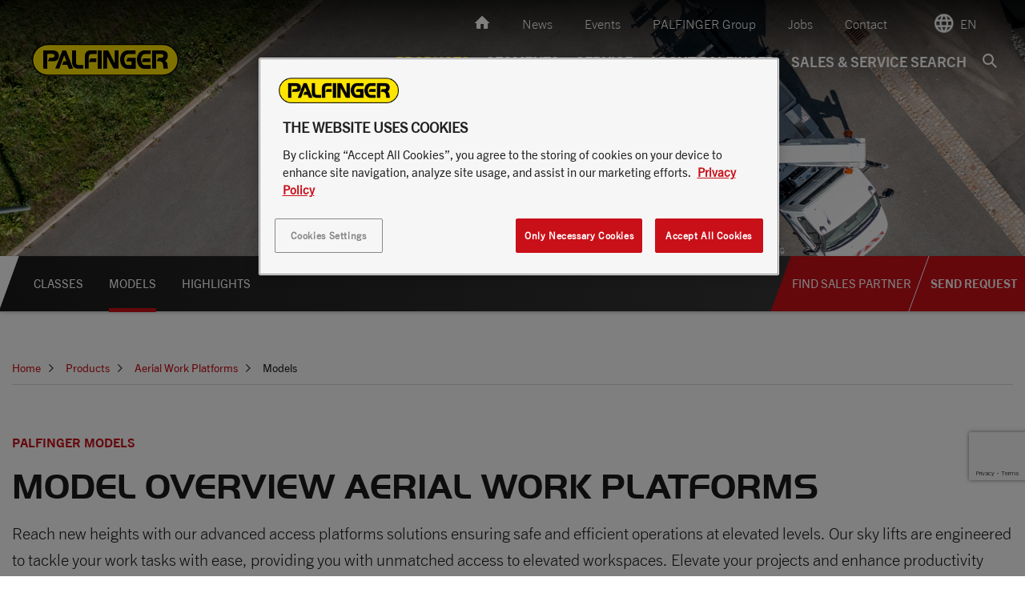

--- FILE ---
content_type: text/html; charset=UTF-8
request_url: https://www.palfinger.com/en-sg/products/access-platforms/models?categoryIds0%5B%5D=154
body_size: 36979
content:

<!doctype html>
<html  lang="en-SG">
<head>


            <script>
    var sendDataLayerDetectedCountry = true;
    if (window.sessionStorage) {
        var sessionDataUsercountry = sessionStorage.getItem('user_location');
        if (sessionDataUsercountry) {
            var locationData = JSON.parse(sessionDataUsercountry);
            window.dataLayer = window.dataLayer || [];
            window.dataLayer.push({
                event: "detectedCountry",
                detectedCountry:  {
                    code: locationData.code
                }
            });
            sendDataLayerDetectedCountry = false;
        }
    }
</script>
            <script>
        window.dataLayer = window.dataLayer || []
        window.dataLayer.push({"event":"pageData","environment":"prod","language":"en","languageCountry":"en-sg","assortmentName":"Asia Pacific","pageType":"product_overview_page","pageTemplate":"","pageModificationDate":"2023-08-25T06:53:01","pageId":2925,"pageBreadcrumb":"Home | Products | Aerial Work Platforms | Models","salesRegion":"apac","siteSection":"products","siteContext":"","product":{"category":"access platform","regionalCategory":"Access Platform","subCategory":"","subCategory2":"","modelName":"","availability":"","productType":"","vehicleBrand":"","vehicleModelName":""},"dealer":{"dealerName":"","dealerCountry":"","locationName":"","locationCountry":""}})
    </script>



        <!-- HEAD scripts -->
                    
                
                
                
                
                    <!-- NAM -->
                                            
<script>
    window.dataLayer = window.dataLayer || [];
    function gtag(){dataLayer.push(arguments);}

    gtag('set' , 'developer_id.dYWJhMj', true);

    // Default ad_storage to 'denied'.
    gtag('consent', 'default', {
        ad_storage: "denied",
        analytics_storage: "denied",
        functionality_storage: "denied",
        personalization_storage: "denied",
        security_storage: "denied",
        ad_user_data: "denied",
        ad_personalization: "denied",
        wait_for_update: 500
    });
</script>

<!-- Google Tag Manager -->
<script>(function(w,d,s,l,i){w[l]=w[l]||[];w[l].push({'gtm.start':
            new Date().getTime(),event:'gtm.js'});var f=d.getElementsByTagName(s)[0],
        j=d.createElement(s),dl=l!='dataLayer'?'&l='+l:'';j.async=true;j.src=
        'https://www.googletagmanager.com/gtm.js?id='+i+dl;f.parentNode.insertBefore(j,f);
    })(window,document,'script','dataLayer','GTM-54TQWNX');</script>
<!-- End Google Tag Manager -->


<!-- OneTrust Cookies Consent Notice start for palfinger.com -->
<script src="https://cdn.cookielaw.org/scripttemplates/otSDKStub.js" data-document-language="true" type="text/javascript" charset="UTF-8" data-domain-script="0192307e-7eb6-764c-be8a-f0efada6295b" data-ignore-ga="true"></script>
<script type="text/javascript">
    function OptanonWrapper() { }
</script>
<!-- OneTrust Cookies Consent Notice end for palfinger.com -->

                    <!-- EMEA -->
                    
                
                    
    
        <meta http-equiv="X-UA-Compatible" content="IE=edge" />
        <title>Model Overview aerial work platforms | PALFINGER</title><meta name="description" content="Reach new heights with our advanced access platforms solutions ensuring safe and efficient operations at elevated levels. Our sky lifts are engineered to" />


<!-- OPEN GRAPH -->
<meta property="og:type" content="website" />
<meta property="fb:app_id" content="185722378900895" />
<meta property="og:title" content="Model Overview aerial work platforms | PALFINGER" />
<meta property="og:description" content="Reach new heights with our advanced access platforms solutions ensuring safe and efficient operations at elevated levels. Our sky lifts are engineered to" />
<meta property="og:image" content="https://assets.palfinger.com/cache-buster-1703067966/importdata/product-data/access-platforms/images/P-250-BK_eDRIVE/image-thumb__121456__og-image/Header_P250BK_eDRIVE.jpg" />
<meta property="og:type" content="website" />
<!-- /OPEN GRAPH -->

<meta name="robots" content="noindex,follow" />    <meta charset="UTF-8">

    

    <!--	prevent underline numbers in edge -->
    <meta name="format-detection" content="telephone=no"/>




    <link rel="apple-touch-icon" sizes="152x152" href="https://assets.palfinger.com/cache-buster-1531139136/static/img/favicon/apple-touch-icon-152x152.png">
    <link rel="apple-touch-icon" sizes="180x180" href="https://assets.palfinger.com/cache-buster-1531139136/static/img/favicon/apple-touch-icon-180x180.png">
    <link rel="icon" type="image/png" href="https://assets.palfinger.com/cache-buster-1531139136/static/img/favicon/favicon-32x32.png" sizes="32x32">
    <link rel="icon" type="image/png" href="https://assets.palfinger.com/cache-buster-1531139136/static/img/favicon/android-chrome-192x192.png" sizes="192x192">
    <link rel="icon" type="image/png" href="https://assets.palfinger.com/cache-buster-1531139136/static/img/favicon/favicon-96x96.png" sizes="96x96">
    <link rel="manifest" href="https://assets.palfinger.com/cache-buster-1531139136/static/img/favicon/manifest.json">
    <link rel="mask-icon" href="https://assets.palfinger.com/cache-buster-1531139136/static/img/favicon/safari-pinned-tab.svg" color="#FFE300">
    <meta name="theme-color" content="#1b1b1b">

            <link rel="alternate" href="https://www.palfinger.com/en-sg/products/access-platforms/models" hreflang="en-sg" />
                <link rel="alternate" href="https://www.palfinger.com/en/products/access-platforms/models" hreflang="en" />
                    <link rel="alternate" href="https://www.palfinger.com/en-us/products/aerial-work-platforms/models" hreflang="en-us" />
                    <link rel="alternate" href="https://www.palfinger.com/en-gb/products/access-platforms/models" hreflang="en-gb" />
                    <link rel="alternate" href="https://www.palfinger.com/en-ca/products/aerial-work-platforms/models" hreflang="en-ca" />
                    <link rel="alternate" href="https://www.palfinger.com/en-mx/products/aerial-work-platforms/models" hreflang="en-mx" />
                    <link rel="alternate" href="https://www.palfinger.com/en-au/products/access-platforms/models" hreflang="en-au" />
                    <link rel="alternate" href="https://www.palfinger.com/en-in/products/access-platforms/models" hreflang="en-in" />
                    <link rel="alternate" href="https://www.palfinger.com/en-za/products/access-platforms/models" hreflang="en-za" />
                    <link rel="alternate" href="https://www.palfinger.com/de/produkte/hubarbeitsbuehnen/modelle" hreflang="de" />
                    <link rel="alternate" href="https://www.palfinger.com/de-de/produkte/hubarbeitsbuehnen/modelle" hreflang="de-de" />
                    <link rel="alternate" href="https://www.palfinger.com/de-at/produkte/hubarbeitsbuehnen/modelle" hreflang="de-at" />
                    <link rel="alternate" href="https://www.palfinger.com/fr-fr/produits/plateformes-elevatrices/modeles" hreflang="fr-fr" />
                    <link rel="alternate" href="https://www.palfinger.com/es-es/productos/plataformas-aereas-sobre-camion/modelos" hreflang="es-es" />
                    <link rel="alternate" href="https://www.palfinger.com/es-ar/productos/plataformas-aereas/modelos" hreflang="es-ar" />
                    <link rel="alternate" href="https://www.palfinger.com/es-mx/productos/plataformas-aereas/modelos" hreflang="es-mx" />
                    <link rel="alternate" href="https://www.palfinger.com/es-cl/productos/plataformas-aereas/modelos" hreflang="es-cl" />
                    <link rel="alternate" href="https://www.palfinger.com/pt-pt/produtos/plataformas-aereas/modelos" hreflang="pt-pt" />
                    <link rel="alternate" href="https://www.palfinger.com/en-ae/products/access-platforms/models" hreflang="en-ae" />
                    <link rel="alternate" href="https://www.palfinger.com/ko-kr/products/access-platforms/models" hreflang="ko-kr" />
                    <link rel="alternate" href="https://www.palfinger.com/zh/products/access-platforms/models" hreflang="zh" />
                    <link rel="alternate" href="https://www.palfinger.com/da-dk/produkter/mandskabslifte/modeller" hreflang="da-dk" />
                    <link rel="alternate" href="https://www.palfinger.com/fr-za/produits/plateformes-elevatrices/modeles" hreflang="fr-za" />
                    <link rel="alternate" href="https://www.palfinger.com/it-it/prodotti/piattaforme-aeree/modelli" hreflang="it-it" />
    <link rel="alternate" href="https://www.palfinger.com/en/products/access-platforms/models" hreflang="x-default" />
    
    <script>
        if (!navigator.userAgent.match(/iPad/i) && (!window['screen'] || window.screen.width < 768)) {
            document.write('<meta name="viewport" content="width=device-width, user-scalable=no, initial-scale=1.0">');
        } else {
            document.write('<meta name="viewport" content="user-scalable=no">');
        }
    </script>

    <style type="text/css" id="font_cache" data-font="true" data-href="https://assets.palfinger.com/cache-buster-1554447391/static/css/fonts/web-font-" class="js-style"></style>

            <style>/*!
 * Bootstrap v3.3.7 (http://getbootstrap.com)
 * Copyright 2011-2016 Twitter, Inc.
 * Licensed under MIT (https://github.com/twbs/bootstrap/blob/master/LICENSE)
 */
/*! normalize.css v3.0.3 | MIT License | github.com/necolas/normalize.css */html{font-family:sans-serif;-ms-text-size-adjust:100%;-webkit-text-size-adjust:100%}body{margin:0}article,aside,details,figcaption,figure,footer,header,hgroup,main,menu,nav,section,summary{display:block}audio,canvas,progress,video{display:inline-block;vertical-align:baseline}audio:not([controls]){display:none;height:0}[hidden],template{display:none}a{background-color:transparent}a:active,a:hover{outline:0}abbr[title]{border-bottom:1px dotted}b,strong{font-weight:700}dfn{font-style:italic}h1{font-size:2em;margin:.67em 0}mark{background:#ff0;color:#000}small{font-size:80%}sub,sup{font-size:75%;line-height:0;position:relative;vertical-align:baseline}sup{top:-.5em}sub{bottom:-.25em}img{border:0}svg:not(:root){overflow:hidden}figure{margin:1em 40px}hr{box-sizing:content-box;height:0}pre{overflow:auto}code,kbd,pre,samp{font-family:monospace,monospace;font-size:1em}button,input,optgroup,select,textarea{color:inherit;font:inherit;margin:0}button{overflow:visible}button,select{text-transform:none}button,html input[type=button],input[type=reset],input[type=submit]{-webkit-appearance:button;cursor:pointer}button[disabled],html input[disabled]{cursor:default}button::-moz-focus-inner,input::-moz-focus-inner{border:0;padding:0}input{line-height:normal}input[type=checkbox],input[type=radio]{box-sizing:border-box;padding:0}input[type=number]::-webkit-inner-spin-button,input[type=number]::-webkit-outer-spin-button{height:auto}input[type=search]{-webkit-appearance:textfield;box-sizing:content-box}input[type=search]::-webkit-search-cancel-button,input[type=search]::-webkit-search-decoration{-webkit-appearance:none}fieldset{border:1px solid silver;margin:0 2px;padding:.35em .625em .75em}legend{border:0;padding:0}textarea{overflow:auto}optgroup{font-weight:700}table{border-collapse:collapse;border-spacing:0}td,th{padding:0}*,:after,:before{box-sizing:border-box}html{font-size:10px;-webkit-tap-highlight-color:rgba(0,0,0,0)}body{font-family:Helvetica Neue,Helvetica,Arial,sans-serif;line-height:1.42857143;color:#333;background-color:#fff}button,input,select,textarea{font-family:inherit;font-size:inherit;line-height:inherit}a{color:#c91019;text-decoration:none}a:focus,a:hover{color:#820a10;text-decoration:underline}a:focus{outline:5px auto -webkit-focus-ring-color;outline-offset:-2px}figure{margin:0}img{vertical-align:middle}.img-responsive{display:block;max-width:100%;height:auto}.img-rounded{border-radius:6px}.img-thumbnail{padding:4px;line-height:1.42857143;background-color:#fff;border:1px solid #ddd;border-radius:4px;transition:all .2s ease-in-out;display:inline-block;max-width:100%;height:auto}.img-circle{border-radius:50%}hr{margin-top:20px;margin-bottom:20px;border:0;border-top:1px solid #eee}.sr-only{position:absolute;width:1px;height:1px;margin:-1px;padding:0;overflow:hidden;clip:rect(0,0,0,0);border:0}.sr-only-focusable:active,.sr-only-focusable:focus{position:static;width:auto;height:auto;margin:0;overflow:visible;clip:auto}[role=button]{cursor:pointer}.h1,.h2,.h3,.h4,.h5,.h6,h1,h2,h3,h4,h5,h6{font-family:inherit;font-weight:500;line-height:1.1}.h1 .small,.h1 small,.h2 .small,.h2 small,.h3 .small,.h3 small,.h4 .small,.h4 small,.h5 .small,.h5 small,.h6 .small,.h6 small,h1 .small,h1 small,h2 .small,h2 small,h3 .small,h3 small,h4 .small,h4 small,h5 .small,h5 small,h6 .small,h6 small{font-weight:400;line-height:1;color:#777}.h1,.h2,.h3,h1,h2,h3{margin-top:20px;margin-bottom:10px}.h1 .small,.h1 small,.h2 .small,.h2 small,.h3 .small,.h3 small,h1 .small,h1 small,h2 .small,h2 small,h3 .small,h3 small{font-size:65%}.h4,.h5,.h6,h4,h5,h6{margin-top:10px;margin-bottom:10px}.h4 .small,.h4 small,.h5 .small,.h5 small,.h6 .small,.h6 small,h4 .small,h4 small,h5 .small,h5 small,h6 .small,h6 small{font-size:75%}.h1,h1{font-size:36px}.h2,h2{font-size:30px}.h3,h3{font-size:24px}.h4,h4{font-size:18px}.h5,h5{font-size:14px}.h6,h6{font-size:12px}p{margin:0 0 10px}.lead{margin-bottom:20px;font-size:16px;font-weight:300;line-height:1.4}.small,small{font-size:85%}.mark,mark{background-color:#fff;padding:.2em}.text-left{text-align:left}.text-right{text-align:right}.text-center{text-align:center}.text-justify{text-align:justify}.text-nowrap{white-space:nowrap}.text-lowercase{text-transform:lowercase}.text-uppercase{text-transform:uppercase}.text-capitalize{text-transform:capitalize}.text-muted{color:#777}.text-primary{color:#c91019}a.text-primary:focus,a.text-primary:hover{color:#9a0c13}.text-success{color:#43b36c}a.text-success:focus,a.text-success:hover{color:#358e56}.text-info{color:#31708f}a.text-info:focus,a.text-info:hover{color:#245269}.text-warning{color:#f6952e}a.text-warning:focus,a.text-warning:hover{color:#e77c0a}.text-danger{color:#ea4848}a.text-danger:focus,a.text-danger:hover{color:#e51a1a}.bg-primary{background-color:#c91019}a.bg-primary:focus,a.bg-primary:hover{background-color:#9a0c13}.bg-success{background-color:#43b36c}a.bg-success:focus,a.bg-success:hover{background-color:#358e56}.bg-info{background-color:#d9edf7}a.bg-info:focus,a.bg-info:hover{background-color:#afd9ee}.bg-warning{background-color:#fff}a.bg-warning:focus,a.bg-warning:hover{background-color:#e6e6e6}.bg-danger{background-color:#fff}a.bg-danger:focus,a.bg-danger:hover{background-color:#e6e6e6}.page-header{padding-bottom:9px;margin:40px 0 20px;border-bottom:1px solid #eee}ol,ul{margin-top:0;margin-bottom:10px}ol ol,ol ul,ul ol,ul ul{margin-bottom:0}.list-inline,.list-unstyled{padding-left:0;list-style:none}.list-inline{margin-left:-5px}.list-inline>li{display:inline-block;padding-left:5px;padding-right:5px}dl{margin-top:0;margin-bottom:20px}dd,dt{line-height:1.42857143}dt{font-weight:700}dd{margin-left:0}abbr[data-original-title],abbr[title]{cursor:help;border-bottom:1px dotted #777}.initialism{font-size:90%;text-transform:uppercase}blockquote{padding:10px 20px;margin:0 0 20px;font-size:17.5px;border-left:5px solid #eee}blockquote ol:last-child,blockquote p:last-child,blockquote ul:last-child{margin-bottom:0}blockquote .small,blockquote footer,blockquote small{display:block;font-size:80%;line-height:1.42857143;color:#777}blockquote .small:before,blockquote footer:before,blockquote small:before{content:"\2014 \00A0"}.blockquote-reverse,blockquote.pull-right{padding-right:15px;padding-left:0;border-right:5px solid #eee;border-left:0;text-align:right}.blockquote-reverse .small:before,.blockquote-reverse footer:before,.blockquote-reverse small:before,blockquote.pull-right .small:before,blockquote.pull-right footer:before,blockquote.pull-right small:before{content:""}.blockquote-reverse .small:after,.blockquote-reverse footer:after,.blockquote-reverse small:after,blockquote.pull-right .small:after,blockquote.pull-right footer:after,blockquote.pull-right small:after{content:"\00A0 \2014"}address{margin-bottom:20px;font-style:normal;line-height:1.42857143}code,kbd,pre,samp{font-family:Menlo,Monaco,Consolas,Courier New,monospace}code{color:#c7254e;background-color:#f9f2f4;border-radius:4px}code,kbd{padding:2px 4px;font-size:90%}kbd{color:#fff;background-color:#333;border-radius:3px;box-shadow:inset 0 -1px 0 rgba(0,0,0,.25)}kbd kbd{padding:0;font-size:100%;font-weight:700;box-shadow:none}pre{display:block;padding:9.5px;margin:0 0 10px;font-size:13px;line-height:1.42857143;word-break:break-all;word-wrap:break-word;color:#333;background-color:#f5f5f5;border:1px solid #ccc;border-radius:4px}pre code{padding:0;font-size:inherit;color:inherit;white-space:pre-wrap;background-color:transparent;border-radius:0}.pre-scrollable{max-height:340px;overflow-y:scroll}.container,.container-fluid{margin-right:auto;margin-left:auto}.container-fluid{padding-left:15px;padding-right:15px}.row{margin-left:-15px;margin-right:-15px}.col-lg-1,.col-lg-2,.col-lg-3,.col-lg-4,.col-lg-5,.col-lg-6,.col-lg-7,.col-lg-8,.col-lg-9,.col-lg-10,.col-lg-11,.col-lg-12,.col-md-1,.col-md-2,.col-md-3,.col-md-4,.col-md-5,.col-md-6,.col-md-7,.col-md-8,.col-md-9,.col-md-10,.col-md-11,.col-md-12,.col-sm-1,.col-sm-2,.col-sm-3,.col-sm-4,.col-sm-5,.col-sm-6,.col-sm-7,.col-sm-8,.col-sm-9,.col-sm-10,.col-sm-11,.col-sm-12,.col-xs-1,.col-xs-2,.col-xs-3,.col-xs-4,.col-xs-5,.col-xs-6,.col-xs-7,.col-xs-8,.col-xs-9,.col-xs-10,.col-xs-11,.col-xs-12{position:relative;min-height:1px;padding-left:15px;padding-right:15px}.col-xs-1,.col-xs-2,.col-xs-3,.col-xs-4,.col-xs-5,.col-xs-6,.col-xs-7,.col-xs-8,.col-xs-9,.col-xs-10,.col-xs-11,.col-xs-12{float:left}.col-xs-12{width:100%}.col-xs-11{width:91.66666667%}.col-xs-10{width:83.33333333%}.col-xs-9{width:75%}.col-xs-8{width:66.66666667%}.col-xs-7{width:58.33333333%}.col-xs-6{width:50%}.col-xs-5{width:41.66666667%}.col-xs-4{width:33.33333333%}.col-xs-3{width:25%}.col-xs-2{width:16.66666667%}.col-xs-1{width:8.33333333%}.col-xs-pull-12{right:100%}.col-xs-pull-11{right:91.66666667%}.col-xs-pull-10{right:83.33333333%}.col-xs-pull-9{right:75%}.col-xs-pull-8{right:66.66666667%}.col-xs-pull-7{right:58.33333333%}.col-xs-pull-6{right:50%}.col-xs-pull-5{right:41.66666667%}.col-xs-pull-4{right:33.33333333%}.col-xs-pull-3{right:25%}.col-xs-pull-2{right:16.66666667%}.col-xs-pull-1{right:8.33333333%}.col-xs-pull-0{right:auto}.col-xs-push-12{left:100%}.col-xs-push-11{left:91.66666667%}.col-xs-push-10{left:83.33333333%}.col-xs-push-9{left:75%}.col-xs-push-8{left:66.66666667%}.col-xs-push-7{left:58.33333333%}.col-xs-push-6{left:50%}.col-xs-push-5{left:41.66666667%}.col-xs-push-4{left:33.33333333%}.col-xs-push-3{left:25%}.col-xs-push-2{left:16.66666667%}.col-xs-push-1{left:8.33333333%}.col-xs-push-0{left:auto}.col-xs-offset-12{margin-left:100%}.col-xs-offset-11{margin-left:91.66666667%}.col-xs-offset-10{margin-left:83.33333333%}.col-xs-offset-9{margin-left:75%}.col-xs-offset-8{margin-left:66.66666667%}.col-xs-offset-7{margin-left:58.33333333%}.col-xs-offset-6{margin-left:50%}.col-xs-offset-5{margin-left:41.66666667%}.col-xs-offset-4{margin-left:33.33333333%}.col-xs-offset-3{margin-left:25%}.col-xs-offset-2{margin-left:16.66666667%}.col-xs-offset-1{margin-left:8.33333333%}.col-xs-offset-0{margin-left:0}.btn{display:inline-block;margin-bottom:0;font-family:TradeGothicNext-Bold,sans-serif;font-weight:400;text-align:center;vertical-align:middle;-ms-touch-action:manipulation;touch-action:manipulation;cursor:pointer;background-image:none;border:2px solid transparent;white-space:nowrap;text-transform:uppercase;font-size:14px;line-height:1.42857;padding:8px 20px 9px;-webkit-user-select:none;-moz-user-select:none;-ms-user-select:none;user-select:none}.fade{opacity:0;transition:opacity .15s linear}.fade.in{opacity:1}.collapse{display:none}.collapse.in{display:block}tr.collapse.in{display:table-row}tbody.collapse.in{display:table-row-group}.collapsing{position:relative;height:0;overflow:hidden;transition-property:height,visibility;transition-duration:.35s;transition-timing-function:ease}.caret{display:inline-block;width:0;height:0;margin-left:2px;vertical-align:middle;border-top:4px dashed;border-top:4px solid\9;border-right:4px solid transparent;border-left:4px solid transparent}.dropdown,.dropup{position:relative}.dropdown-toggle:focus{outline:0}.dropdown-menu{position:absolute;top:100%;left:0;z-index:1000;display:none;float:left;min-width:160px;margin:0;list-style:none;font-size:14px;text-align:left;background-color:#fff;background-clip:padding-box}.dropdown-menu.pull-right{right:0;left:auto}.dropdown-menu .divider{height:1px;margin:9px 0;overflow:hidden;background-color:#e5e5e5}.dropdown-menu>li>a{display:block;padding:3px 20px;clear:both;font-weight:400;line-height:1.42857143;color:#333;white-space:nowrap}.dropdown-menu>li>a:focus,.dropdown-menu>li>a:hover{text-decoration:none;color:#262626;background-color:#f5f5f5}.dropdown-menu>.active>a,.dropdown-menu>.active>a:focus,.dropdown-menu>.active>a:hover{color:#fff;text-decoration:none;outline:0;background-color:#c91019}.dropdown-menu>.disabled>a,.dropdown-menu>.disabled>a:focus,.dropdown-menu>.disabled>a:hover{color:#777}.dropdown-menu>.disabled>a:focus,.dropdown-menu>.disabled>a:hover{text-decoration:none;background-color:transparent;background-image:none;filter:progid:DXImageTransform.Microsoft.gradient(enabled = false);cursor:not-allowed}.open>.dropdown-menu{display:block}.open>a{outline:0}.dropdown-menu-right{left:auto;right:0}.dropdown-menu-left{left:0;right:auto}.dropdown-header{display:block;padding:3px 20px;font-size:12px;line-height:1.42857143;color:#777;white-space:nowrap}.dropdown-backdrop{position:fixed;left:0;right:0;bottom:0;top:0;z-index:990}.pull-right>.dropdown-menu{right:0;left:auto}.dropup .caret,.navbar-fixed-bottom .dropdown .caret{border-top:0;border-bottom:4px dashed;border-bottom:4px solid\9;content:""}.dropup .dropdown-menu,.navbar-fixed-bottom .dropdown .dropdown-menu{top:auto;bottom:100%;margin-bottom:2px}.nav{margin-bottom:0;padding-left:0;list-style:none}.nav>li,.nav>li>a{position:relative;display:block}.nav>li>a{padding:10px 15px}.nav>li>a:focus,.nav>li>a:hover{text-decoration:none;background-color:#eee}.nav>li.disabled>a{color:#777}.nav>li.disabled>a:focus,.nav>li.disabled>a:hover{color:#777;text-decoration:none;background-color:transparent;cursor:not-allowed}.nav .open>a,.nav .open>a:focus,.nav .open>a:hover{background-color:#eee;border-color:#c91019}.nav .nav-divider{height:1px;margin:9px 0;overflow:hidden;background-color:#e5e5e5}.nav>li>a>img{max-width:none}.nav-tabs{border-bottom:1px solid #d9dbdb;padding-left:8px;margin-left:-8px}.nav-tabs>li{float:left;margin-bottom:-1px}.nav-tabs>li .nav-tabs__item,.nav-tabs>li>a{line-height:1.42857143;border:1px solid #d9dbdb;background:#f1f1f1;text-transform:uppercase;padding:18px 20px}.nav-tabs>li .nav-tabs__item:hover,.nav-tabs>li>a:hover{color:#c91019;background:#f1f1f1}.nav-tabs>li.active>.nav-tabs__item,.nav-tabs>li.active>.nav-tabs__item:focus,.nav-tabs>li.active>.nav-tabs__item:hover,.nav-tabs>li.active>a,.nav-tabs>li.active>a:focus,.nav-tabs>li.active>a:hover{color:#c91019;background-color:#fff;border-bottom-color:transparent;cursor:default}.nav-tabs li+li>a{border-left:0}.nav-tabs.nav-justified{width:100%;border-bottom:0}.nav-tabs.nav-justified>li{float:none}.nav-tabs.nav-justified>li>a{text-align:center;margin-bottom:5px}.nav-tabs.nav-justified>.dropdown .dropdown-menu{top:auto;left:auto}.nav-tabs.nav-justified>li>a{margin-right:0;border-radius:4px}.nav-tabs.nav-justified>.active>a,.nav-tabs.nav-justified>.active>a:focus,.nav-tabs.nav-justified>.active>a:hover{border:1px solid #d9dbdb}.nav-pills>li{float:left}.nav-pills>li>a{border-radius:4px}.nav-pills>li+li{margin-left:2px}.nav-pills>li.active>a,.nav-pills>li.active>a:focus,.nav-pills>li.active>a:hover{color:#fff;background-color:#c91019}.nav-stacked>li{float:none}.nav-stacked>li+li{margin-top:2px;margin-left:0}.nav-justified{width:100%}.nav-justified>li{float:none}.nav-justified>li>a{text-align:center;margin-bottom:5px}.nav-justified>.dropdown .dropdown-menu{top:auto;left:auto}.nav-tabs-justified{border-bottom:0}.nav-tabs-justified>li>a{margin-right:0;border-radius:4px}.nav-tabs-justified>.active>a,.nav-tabs-justified>.active>a:focus,.nav-tabs-justified>.active>a:hover{border:1px solid #d9dbdb}.tab-content>.tab-pane{display:none}.tab-content>.active{display:block}.nav-tabs .dropdown-menu{margin-top:-1px;border-top-right-radius:0;border-top-left-radius:0}.navbar{position:relative;min-height:50px;margin-bottom:20px;border:1px solid transparent}.navbar-collapse{overflow-x:visible;padding-right:15px;padding-left:15px;border-top:1px solid transparent;box-shadow:inset 0 1px 0 hsla(0,0%,100%,.1);-webkit-overflow-scrolling:touch}.navbar-collapse.in{overflow-y:auto}.navbar-fixed-bottom .navbar-collapse,.navbar-fixed-top .navbar-collapse{max-height:340px}.container-fluid>.navbar-collapse,.container-fluid>.navbar-header,.container>.navbar-collapse,.container>.navbar-header{margin-right:-15px;margin-left:-15px}.navbar-static-top{z-index:1000;border-width:0 0 1px}.navbar-fixed-bottom,.navbar-fixed-top{position:fixed;right:0;left:0;z-index:1030}.navbar-fixed-top{top:0;border-width:0 0 1px}.navbar-fixed-bottom{bottom:0;margin-bottom:0;border-width:1px 0 0}.navbar-brand{float:left;padding:15px;font-size:18px;line-height:20px;height:50px}.navbar-brand:focus,.navbar-brand:hover{text-decoration:none}.navbar-brand>img{display:block}.navbar-toggle{position:relative;float:right;padding:20px 15px;background-color:transparent;background-image:none;border:0}.navbar-toggle:focus{outline:0}.navbar-toggle .icon-bar{display:block;width:24px;height:2px;background:#fff}.navbar-toggle .icon-bar+.icon-bar{margin-top:6px}.navbar-nav{margin:7.5px -15px}.navbar-nav>li>a{padding-top:10px;padding-bottom:10px;line-height:20px}.navbar-form{margin:5px -15px;padding:10px 15px;border-top:1px solid transparent;border-bottom:1px solid transparent;box-shadow:inset 0 1px 0 hsla(0,0%,100%,.1),0 1px 0 hsla(0,0%,100%,.1)}.navbar-nav>li>.dropdown-menu{margin-top:0;border-top-right-radius:0;border-top-left-radius:0}.navbar-fixed-bottom .navbar-nav>li>.dropdown-menu{margin-bottom:0;border-top-right-radius:0;border-top-left-radius:0;border-bottom-right-radius:0;border-bottom-left-radius:0}.navbar-btn{margin-top:5px;margin-bottom:5px}.navbar-btn.btn-sm{margin-top:10px;margin-bottom:10px}.navbar-btn.btn-xs{margin-top:14px;margin-bottom:14px}.navbar-text{margin-top:15px;margin-bottom:15px}.navbar-default{background-color:#f8f8f8;border-color:#e7e7e7}.navbar-default .navbar-brand{color:#777}.navbar-default .navbar-brand:focus,.navbar-default .navbar-brand:hover{color:#5e5e5e}.navbar-default .navbar-nav>li>a,.navbar-default .navbar-text{color:#777}.navbar-default .navbar-nav>li>a:focus,.navbar-default .navbar-nav>li>a:hover{color:#333}.navbar-default .navbar-nav>.active>a,.navbar-default .navbar-nav>.active>a:focus,.navbar-default .navbar-nav>.active>a:hover{color:#555}.navbar-default .navbar-nav>.disabled>a,.navbar-default .navbar-nav>.disabled>a:focus,.navbar-default .navbar-nav>.disabled>a:hover{color:#ccc}.navbar-default .navbar-toggle{border-color:#ddd}.navbar-default .navbar-toggle:focus,.navbar-default .navbar-toggle:hover{background-color:#ddd}.navbar-default .navbar-toggle .icon-bar{background-color:#888}.navbar-default .navbar-collapse,.navbar-default .navbar-form{border-color:#e7e7e7}.navbar-default .navbar-nav>.open>a,.navbar-default .navbar-nav>.open>a:focus,.navbar-default .navbar-nav>.open>a:hover{background-color:#e7e7e7;color:#555}.navbar-default .navbar-link{color:#777}.navbar-default .navbar-link:hover{color:#333}.navbar-default .btn-link{color:#777}.navbar-default .btn-link:focus,.navbar-default .btn-link:hover{color:#333}.navbar-default .btn-link[disabled]:focus,.navbar-default .btn-link[disabled]:hover,fieldset[disabled] .navbar-default .btn-link:focus,fieldset[disabled] .navbar-default .btn-link:hover{color:#ccc}.navbar-inverse{background-color:#222;border-color:#080808}.navbar-inverse .navbar-brand{color:#9d9d9d}.navbar-inverse .navbar-brand:focus,.navbar-inverse .navbar-brand:hover{color:#fff;background-color:transparent}.navbar-inverse .navbar-nav>li>a,.navbar-inverse .navbar-text{color:#9d9d9d}.navbar-inverse .navbar-nav>li>a:focus,.navbar-inverse .navbar-nav>li>a:hover{color:#fff;background-color:transparent}.navbar-inverse .navbar-nav>.active>a,.navbar-inverse .navbar-nav>.active>a:focus,.navbar-inverse .navbar-nav>.active>a:hover{color:#fff;background-color:#080808}.navbar-inverse .navbar-nav>.disabled>a,.navbar-inverse .navbar-nav>.disabled>a:focus,.navbar-inverse .navbar-nav>.disabled>a:hover{color:#444;background-color:transparent}.navbar-inverse .navbar-toggle{border-color:#333}.navbar-inverse .navbar-toggle:focus,.navbar-inverse .navbar-toggle:hover{background-color:#333}.navbar-inverse .navbar-toggle .icon-bar{background-color:#fff}.navbar-inverse .navbar-collapse,.navbar-inverse .navbar-form{border-color:#101010}.navbar-inverse .navbar-nav>.open>a,.navbar-inverse .navbar-nav>.open>a:focus,.navbar-inverse .navbar-nav>.open>a:hover{background-color:#080808;color:#fff}.navbar-inverse .navbar-link{color:#9d9d9d}.navbar-inverse .navbar-link:hover{color:#fff}.navbar-inverse .btn-link{color:#9d9d9d}.navbar-inverse .btn-link:focus,.navbar-inverse .btn-link:hover{color:#fff}.navbar-inverse .btn-link[disabled]:focus,.navbar-inverse .btn-link[disabled]:hover,fieldset[disabled] .navbar-inverse .btn-link:focus,fieldset[disabled] .navbar-inverse .btn-link:hover{color:#444}.breadcrumb{padding:6px 0;margin-bottom:20px;list-style:none;border-bottom:1px solid #d9dbdb;margin-top:10px}.breadcrumb>li{display:inline-block;color:#c91019;font-size:14px;line-height:1.42857}.breadcrumb>li+li:after,.breadcrumb>li+li:before{content:"\EA04";padding:0 15px 0 10px;color:#1b1b1b;font-family:iconfont;font-size:10px}.breadcrumb>.active{color:#1b1b1b}.embed-responsive-2by3{padding-top:150%}.embed-responsive-4by1{padding-top:25%}.embed-responsive-7by6{padding-top:85.71%}.embed-responsive-9by4{padding-top:44.44444444444444%}.embed-responsive-5by6{padding-top:120%}.embed-responsive-4by5{padding-top:125%}.embed-responsive-129by50{padding-top:38.759689922480625%}.embed-responsive-21by20{padding-top:95.23809523809524%}.embed-responsive-poi-map{padding-top:56.25%}.embed-responsive-cover{height:100%}.embed-responsive-cover .embed-responsive-item{width:auto;min-height:100%;left:50%;transform:translateX(-50%)}.modal{display:none}.clearfix:after,.clearfix:before,.container-fluid:after,.container-fluid:before,.container:after,.container:before,.dl-horizontal dd:after,.dl-horizontal dd:before,.nav:after,.nav:before,.navbar-collapse:after,.navbar-collapse:before,.navbar-header:after,.navbar-header:before,.navbar:after,.navbar:before,.row:after,.row:before{content:" ";display:table}.clearfix:after,.container-fluid:after,.container:after,.dl-horizontal dd:after,.nav:after,.navbar-collapse:after,.navbar-header:after,.navbar:after,.row:after{clear:both}.center-block{display:block;margin-left:auto;margin-right:auto}.pull-right{float:right!important}.pull-left{float:left!important}.hide{display:none!important}.show{display:block!important}.invisible{visibility:hidden}.text-hide{font:0/0 a;color:transparent;text-shadow:none;background-color:transparent;border:0}.hidden{display:none!important}.affix{position:fixed}.visible-xs{display:none!important}html{-ms-overflow-style:scrollbar}a{color:inherit;cursor:pointer}a:focus,a:hover{color:inherit;text-decoration:none}address{margin-bottom:0}textarea{resize:vertical}label,th{font-weight:400;font-family:TradeGothicNext-Bold,sans-serif}::-moz-selection{background:#c91019;color:#fff}::selection{background:#c91019;color:#fff}mark{color:inherit;padding:0;background:none;font-family:TradeGothicNext-Bold,sans-serif}s{text-decoration:none}html.noScroll,html.noScroll body{overflow:initial!important;height:auto!important}body{position:relative;word-break:break-word}body.ov-hidden{overflow:hidden;width:100vw;height:100dvh}.page-wrapper{background:#fff;position:relative}.container{max-width:1320px;padding-left:15px;padding-right:15px;width:100%}.container-outer{max-width:1920px;margin:0 auto}@font-face{font-family:iconfont;src:url(/cache-buster-1737012671585/static/build/icons/font/iconfont.eot?#iefix) format("eot"),url(/cache-buster-1737012671585/static/build/icons/font/iconfont.woff) format("woff"),url(/cache-buster-1737012671585/static/build/icons/font/iconfont.ttf) format("ttf");font-weight:400;font-style:normal}.icon{display:inline-block;font-family:iconfont;speak:none;font-style:normal;font-weight:400;line-height:1;text-rendering:auto;-webkit-font-smoothing:antialiased;-moz-osx-font-smoothing:grayscale;transform:translate(0)}.icon-lg{font-size:1.3333333333333333em;line-height:.75em;vertical-align:-15%}.icon-2x{font-size:2em}.icon-3x{font-size:3em}.icon-4x{font-size:4em}.icon-5x{font-size:5em}.icon-fw{width:1.2857142857142858em;text-align:center}.icon-ul{padding-left:0;margin-left:2.14285714em;list-style-type:none}.icon-ul>li{position:relative}.icon-li{position:absolute;left:-2.14285714em;width:2.14285714em;top:.14285714em;text-align:center}.icon-li.icon-lg{left:-1.85714286em}.icon-rotate-90{filter:progid:DXImageTransform.Microsoft.BasicImage(rotation=1);transform:rotate(90deg)}.icon-rotate-180{filter:progid:DXImageTransform.Microsoft.BasicImage(rotation=2);transform:rotate(180deg)}.icon-rotate-270{filter:progid:DXImageTransform.Microsoft.BasicImage(rotation=3);transform:rotate(270deg)}.icon-flip-horizontal{filter:progid:DXImageTransform.Microsoft.BasicImage(rotation=0,mirror=1);transform:scaleX(-1)}.icon-flip-vertical{filter:progid:DXImageTransform.Microsoft.BasicImage(rotation=2,mirror=1);transform:scaleY(-1)}:root .icon-flip-horizontal,:root .icon-flip-vertical,:root .icon-rotate-90,:root .icon-rotate-180,:root .icon-rotate-270{filter:none}.icon-all-products:before{content:"\EA01"}.icon-arrow-down:before{content:"\EA02"}.icon-arrow-left:before{content:"\EA03"}.icon-arrow-right:before{content:"\EA04"}.icon-arrow-solid-down:before{content:"\EA05"}.icon-arrow-up:before{content:"\EA06"}.icon-attention:before{content:"\EA07"}.icon-calendar:before{content:"\EA08"}.icon-challenges:before{content:"\EA09"}.icon-checked:before{content:"\EA0A"}.icon-close:before{content:"\EA0B"}.icon-current_location:before{content:"\EA0C"}.icon-docx:before{content:"\EA0D"}.icon-download:before{content:"\EA0E"}.icon-elements:before{content:"\EA0F"}.icon-email:before{content:"\EA10"}.icon-event:before{content:"\EA11"}.icon-eye:before{content:"\EA12"}.icon-filter:before{content:"\EA13"}.icon-gps-fixed:before{content:"\EA14"}.icon-grid-view:before{content:"\EA15"}.icon-handle-bar-lines:before{content:"\EA16"}.icon-hat:before{content:"\EA17"}.icon-home:before{content:"\EA18"}.icon-info-circle:before{content:"\EA19"}.icon-info:before{content:"\EA1A"}.icon-journal:before{content:"\EA1B"}.icon-link-arrow-external-rtl:before{content:"\EA1C"}.icon-link-arrow-external:before{content:"\EA1D"}.icon-link-arrow-internal-rtl:before{content:"\EA1E"}.icon-link-arrow-internal:before{content:"\EA1F"}.icon-list-view:before{content:"\EA20"}.icon-location-pin:before{content:"\EA21"}.icon-material-phone-round:before{content:"\EA22"}.icon-material-phone:before{content:"\EA23"}.icon-menu:before{content:"\EA24"}.icon-minus:before{content:"\EA25"}.icon-navigation:before{content:"\EA26"}.icon-partner-success:before{content:"\EA27"}.icon-pdf:before{content:"\EA28"}.icon-phone:before{content:"\EA29"}.icon-play:before{content:"\EA2A"}.icon-plus:before{content:"\EA2B"}.icon-podcast:before{content:"\EA2C"}.icon-portraits:before{content:"\EA2D"}.icon-search:before{content:"\EA2E"}.icon-send:before{content:"\EA2F"}.icon-star-filled:before{content:"\EA30"}.icon-star-outline:before{content:"\EA31"}.icon-story:before{content:"\EA32"}.icon-video:before{content:"\EA33"}.icon-world-tour:before{content:"\EA34"}body{font-size:14px;color:#1b1b1b;line-height:1.71429;font-family:TradeGothicNext-Regular,sans-serif;font-weight:400}.font-bold,b,strong{font-family:TradeGothicNext-Bold,sans-serif}.font-light{font-family:TradeGothicNext-Light,sans-serif;font-weight:400}.font-regular{font-family:TradeGothicNext-Regular,sans-serif;font-weight:400}.h1,.h2,.h3,.h4,.h5,.h6,h1,h2,h3,h4,h5,h6{margin-top:0;margin-bottom:20px;color:inherit;text-transform:uppercase;font-weight:400;font-family:HandelGotD-Bol,sans-serif}.h1,h1{font-size:28px;font-size:calc(50px - 22 * ((1600px - 100vw) / 1280));line-height:1.13333;margin-bottom:10px}.h2,h2{font-size:25px;line-height:1}.h3,h3{font-size:17px;line-height:1.41176}.h4,h4{font-size:14px;line-height:1.42857;margin-bottom:10px;font-family:TradeGothicNext-Bold,sans-serif}.intro{font-size:20px;line-height:1.4}.intro-sm{line-height:1.5}.fz16,.intro-sm{font-size:16px}.reset-sap-styles table{width:100%!important;font-size:inherit!important;font-family:inherit!important}.reset-sap-styles .table-responsive,.reset-sap-styles table span,.reset-sap-styles table td,.reset-sap-styles table th{width:auto!important;padding:0!important;margin:0!important;font-size:inherit!important;font-family:inherit!important;line-height:inherit!important;height:auto!important;white-space:normal!important;border:0!important;color:inherit!important}.reset-sap-styles h1,.reset-sap-styles h1 b,.reset-sap-styles h1 span,.reset-sap-styles h2,.reset-sap-styles h2 b,.reset-sap-styles h2 span,.reset-sap-styles h3,.reset-sap-styles h3 b,.reset-sap-styles h3 span,.reset-sap-styles h4,.reset-sap-styles h4 b,.reset-sap-styles h4 span{font-size:17px!important;font-family:HandelGotD-Bol,sans-serif!important;font-weight:400!important}.navbar-main{position:absolute;top:0;left:0;right:0;z-index:1050;border:0;color:#fff;background-image:linear-gradient(0deg,transparent 0,rgba(0,0,0,.8));margin:0}.navbar-nav>li>a:focus,.navbar-nav>li>a:hover{background:transparent;color:#ffe300}.navbar-nav>li>a{font-size:16px}.navbar__top li>a{font-size:14px}.navbar-brand{max-width:150px}.navbar-brand.navbar-brand--90years,.navbar-brand.navbar-brand--90years img{width:180px;max-width:none;height:auto}.navbar-brand.navbar-brand--paldrive-logo{left:220px}.navbar__top{position:relative;z-index:1;margin-top:10px}.navbar-brand img{max-width:100%;height:auto;width:150px}.navbar-brand .navbar-paldrive-logo{max-width:70px}.navbar__search-btn{font-size:24px;padding:10px 5px 9px}.navbar-right__home{font-size:12px}.navbar-nav__country{background:transparent;border:0;padding:5px 15px}.navbar-nav__country>.sprite{margin-right:4px;margin-left:4px}.navbar-main .active>a{color:#ffe300;border-bottom:2px solid #ffe300}.navbar-main-container{position:relative}.navbar-main__dropdown{padding-left:15px;display:none;text-transform:none;font-family:TradeGothicNext-Regular,sans-serif}li.is-open .navbar-main__dropdown{display:block}.navbar-main__dropdown__bottom{margin-top:20px}.navbar-main__dropdown__bottom a>.icon{font-size:12px;margin-right:6px}.navbar-main__dropdown li>a{position:relative;display:block}.navbar-main__dropdown__icon{position:absolute;right:10px;top:50%;transform:translateY(-50%);font-size:8px;transition:transform .2s ease-in-out}.rtl-page .navbar-main__dropdown__icon{left:10px;right:auto;display:inline-block;margin-top:-1px;transform:scaleX(-1) translateY(-50%)}.navbar-main__dropdown li>a:hover{color:#c91019}.navbar-main__dropdown a:hover .navbar-main__dropdown__icon{transform:translateY(-50%) translateX(200%)}.rtl-page .navbar-main__dropdown a:hover .navbar-main__dropdown__icon{transform:scaleX(-1) translateY(-50%) translateX(200%)}.navbar__search-btn{transition:opacity .2s ease-in-out}.is-open .navbar__search-btn{opacity:0;pointer-events:none}.navbar__search__form{position:relative}.navbar__search__form__input{background:#1b1b1b;border:1px solid #353535;border-radius:100px;width:100%;padding:0 40px;font-family:TradeGothicNext-Regular,sans-serif;font-weight:400;height:40px}.navbar__search__form__submit{background:transparent;border:none;position:absolute;left:0;top:0;width:40px;height:40px;padding:8px 15px;font-size:14px}.rtl-page .navbar__search__toggle.is-open{position:absolute;left:55px}.rtl-page .navbar__search__form__submit{left:auto;right:0}.navbar__search__form__input::-webkit-input-placeholder{color:#fff}.navbar__search__form__input::-moz-placeholder{color:#fff;opacity:1}.navbar__search__form__input:-ms-input-placeholder{color:#fff}.subnav{background-image:linear-gradient(270deg,#3f3f3f,#1b1b1b);padding:0;margin:0;width:100%;box-shadow:0 1px 4px rgba(0,0,0,.2);border-bottom:1px solid #d9dbdb}.subnav__toggle{background:transparent;border:0;color:#fff;display:block;width:100%;height:50px;position:relative;text-align:left;padding-left:85px;padding-right:25px}.subnav__toggle__category{position:absolute;top:0;left:-10px;bottom:0;width:74px;height:50px;padding:5px;transform:skew(-20deg);background:#fff}.rtl-page .subnav__toggle__category{left:auto;right:-10px;transform:skew(20deg)}.subnav__toggle__category__img{transform:skew(20deg);max-width:40px;height:auto}.rtl-page .subnav__toggle__category__img{transform:skew(-20deg)}.subnav__dropdown-menu__icon,.subnav__toggle__icon{position:absolute;right:15px;top:50%;transform:translateY(-50%);font-size:4px;transition:transform .25s ease-in-out}.rtl-page .subnav__dropdown-menu__icon,.rtl-page .subnav__toggle__icon{left:15px;right:auto;transform:translateY(-50%) scaleX(-1)}.subnav__dropdown-menu__icon{font-size:12px}.open .subnav__toggle__icon{transform:translateY(-50%) rotate(180deg)}.subnav__dropdown-menu{display:block;position:fixed;left:100%;top:0;bottom:0;z-index:9999;width:100%;padding:0;margin-top:0;line-height:1.33;height:100vh;transform:translateX(10px);transition:transform .2s ease-in-out}.open>.subnav__dropdown-menu{transform:translateX(-100%)}.subnav__dropdown-menu li:first-child{border-bottom:1px solid #fff;margin-bottom:10px;height:52px;line-height:52px;font-size:16px;overflow:hidden}.subnav__dropdown-menu .subnav__dropdown-back,.subnav__dropdown-menu .subnav__dropdown-title{display:inline-block;padding-left:20px;font-size:16px}.subnav__dropdown-back .subnav__dropdown-back__icon{position:relative;font-size:8px;vertical-align:.2em;margin-right:6px}.subnav__dropdown-menu .subnav__dropdown-title{padding-left:0;padding-right:20px}.subnav__dropdown-menu li>a{color:#fff;font-size:16px;padding:14px 20px;position:relative;display:block}.subnav__dropdown-menu li.is-active>a,.subnav__dropdown-menu li.is-active>a:not(.subnav-toggle){color:#c91019}.breadcrumb .breadcrumb__backlink{display:block;position:relative;margin-bottom:5px}.breadcrumb__backlink>a{color:#1b1b1b}.breadcrumb__backlink>a>.icon{font-size:10px;margin-right:6px}.rtl-page .breadcrumb__backlink>a>.icon{margin-right:0;margin-left:6px}.breadcrumb .breadcrumb__backlink+li:before{content:none}.breadcrumb.breadcrumb--below-nav{margin-top:70px}.breadcrumb>li+li:after,.rtl-page .breadcrumb>li+li:before{display:none}.rtl-page .breadcrumb>li+li:after{display:inline;content:"\EA03"}.rtl-page .breadcrumb>li.breadcrumb__backlink+li:after{display:none}.country-dropdown{position:relative}.country-dropdown__hl{margin-bottom:30px}.country-dropdown li:first-child>a,li:first-child>.country-dropdown__sub__item{border-top:1px solid #d9dbdb}.country-dropdown__sub{position:absolute;top:0;bottom:0;left:0;width:100%;background:#fff;transform:translateX(110%);transition:transform .25s ease-in-out;z-index:1}.country-dropdown li.is-active .country-dropdown__sub{transform:translateX(0)}.country-dropdown__sub__item,.country-dropdown li>a{border-bottom:1px solid #d9dbdb;display:block;position:relative;background:#fff;transition:background .2s ease-in-out;padding:6px 10px;font-size:16px}.rtl-page .country-dropdown__sub__item,.rtl-page .country-dropdown li>a{font-size:14px}.country-dropdown__sub__item{padding-right:0}.country-dropdown li.is-active>.country-dropdown__main,.country-dropdown li:hover>.country-dropdown__main{background:#f1f1f1;color:#c91019}.country-dropdown__main__arrow{position:absolute;right:10px;font-size:10px;opacity:0;top:50%;transform:translateY(-50%) translateX(-5px);transition:transform .2s ease-in-out,opacity .2s ease-in-out}.country-dropdown li.is-active .country-dropdown__main__arrow,.country-dropdown li:hover .country-dropdown__main__arrow{transform:translateY(-50%) translateX(0);opacity:1}.rtl-page .country-dropdown__main__arrow{left:10px;right:auto;transform:translateY(-50%) translateX(-5px) scaleX(-1)}.rtl-page .country-dropdown li.is-active .country-dropdown__main__arrow,.rtl-page .country-dropdown li:hover .country-dropdown__main__arrow{transform:translateY(-50%) translateX(0) scaleX(-1)}.country-dropdown__sub__item:hover .country-dropdown__sub__item__title,.country-dropdown li>a:hover{color:#c91019}.country-dropdown__sub__item a{position:relative}.country-dropdown__sub__item a+a{margin-left:12px}.country-dropdown__sub__item a+a:before{content:"";position:absolute;top:2px;bottom:3px;left:-9px;width:1px;background:#878787}.country-dropdown__sub__item--back{background:#f1f1f1;padding:7px 40px;width:100%;border:0;position:relative;border-bottom:1px solid #d9dbdb;border-top:1px solid #d9dbdb}.country-dropdown__sub__item--back>.icon{font-size:10px;position:absolute;left:10px;top:50%;transform:translateY(-50%)}.sprite{display:inline-block;width:24px;height:18px;vertical-align:-.2em;margin-right:10px;max-width:100%;background-size:100%;background-image:url(/cache-buster-1737012674205/static/build/img/flags/flag-sprite-2023.png)}.sprite-other,.sprite-other-dark{height:24px;vertical-align:-.3em}.rtl-page .sprite{margin-right:0;margin-left:10px}.rtl-page .sprite-other,.rtl-page .sprite-other-dark{vertical-align:-.6em}.sprite-at{background-position:0 0;background-size:100%}.sprite-au{background-position:0 -17px;background-size:100%}.sprite-br{background-position:0 -36px;background-size:100%}.sprite-ca{background-position:0 -55px;background-size:100%}.sprite-de{background-position:0 -74px;background-size:100%}.sprite-es{background-position:0 -93px;background-size:100%}.sprite-eu{background-position:0 -112px;background-size:100%}.sprite-fr{background-position:0 -131px;background-size:100%}.sprite-gb{background-position:0 -148px;background-size:100%}.sprite-in{background-position:0 -168px;background-size:100%}.sprite-jp{background-position:0 -188px;background-size:100%}.sprite-pt{background-position:0 -205px;background-size:100%}.sprite-ru{background-position:0 -224px;background-size:100%}.sprite-us{background-position:0 -243px;background-size:100%}.sprite-other-dark{background-position:0 -394px;background-size:150%}.sprite-other{background-position:0 -419px;background-size:150%}.sprite-kr{background-position:0 -297px;background-size:100%}.sprite-mx{background-position:0 -315px;background-size:100%}.sprite-cn,.sprite-zh{background-position:0 -334px;background-size:100%}.sprite-vn{background-position:0 -524px;background-size:100%}.sprite-dk{background-position:0 -353px;background-size:100%}.sprite-it{background-position:0 -372px;background-size:100%}.sprite-no{background-position:0 -391px;background-size:100%}.sprite-se{background-position:0 -410px;background-size:100%}.sprite-sk{background-position:0 -429px;background-size:100%}.sprite-tr{background-position:0 -447px;background-size:100%}.sprite-ar{background-position:0 -465px;background-size:100%}.sprite-za{background-position:0 -485px;background-size:100%}.sprite-by{background-position:0 -504px;background-size:100%}.sprite-vi{background-position:0 -524px;background-size:100%}.sprite-nl{background-position:0 -545px;background-size:100%}.sprite-sa{background-position:0 -565px;background-size:100%}.sprite-fi{background-position:0 -582px;background-size:100%}.modal__close{position:absolute;right:10px;top:6px;background:transparent;border:0;padding:5px;font-size:14px;z-index:1;color:#767676}.rtl-page .modal__close{left:10px;right:auto}.country-toggle{background:#1b1b1b;border:1px solid #757575;width:100%;padding:8px 12px;text-align:left;font-size:16px;margin-bottom:20px}.rtl-page .country-toggle{text-align:right}.dropdown .country-toggle{margin-bottom:0}.hero-img{position:relative;overflow:hidden}.hero-img__content{background:#c91019;background-image:url(/cache-buster-1737012674205/static/build/img/backgrounds/bg-overlay-red.svg);background-repeat:no-repeat;background-size:cover;margin:-30px 15px 30px;padding:20px 15px;position:relative;z-index:1;text-shadow:0 0 4px rgba(65,65,65,.9)}.hero-img__anniversary-logo{position:absolute;right:50px;bottom:50px;display:block;width:200px;height:auto;z-index:10}.hero-img__content__h1{font-size:26px}.hero-img-slider__item .embed-responsive-item{transform:scale(1.2);transform-origin:center;transition:transform 3s ease-in-out}.hero-img-slider .slick-current.slick-active .embed-responsive-item{animation:a ease-in-out 1 3s;transform:scale(1)}.hero-img-slider .hero-video__item.slick-current.slick-active .embed-responsive-item{animation:none;transform:scale(1.1)}@keyframes a{0%{transform:scale(1.2)}to{transform:scale(1)}}.hero-img__content__logo{width:100px;height:auto;margin-bottom:5px}.hero-img--sm .hero-img__content__h1{font-size:18px;margin-bottom:0}.slider{clear:both}.slider--hide-arrows .slider__arrow,.slider--hide-dots .slick-dots{display:none!important}.slider__arrow{position:absolute;left:10px;top:50%;transform:translateY(-50%);background:none;border:none;font-size:26px;color:#fff;z-index:2}.rtl-page .slider__arrow{left:auto;right:10px;transform:scaleX(-1) translateY(-50%)}.slider__arrow.slick-next{left:auto;right:10px}.rtl-page .slider__arrow.slick-next{left:10px;right:auto}.slick-dots{position:absolute;bottom:20px;left:0;right:0;text-align:center;padding:0}.adaptable-slider .slick-dots,.slider-static-dots .slick-dots{position:static}.teaser-slider-default .slick-dots,.teaser-slider-xs .slick-dots{position:relative;left:auto;right:auto;bottom:auto;top:auto;margin-top:20px}.slick-dots>li{float:none;display:inline-block}.slick-dots__btn{position:relative;margin:0 5px;padding:0;color:#fff;background:none;border:0;width:30px;overflow:hidden}.slick-dots__btn__text{font-size:14px;margin-bottom:5px;transform:translateY(100%);opacity:0;display:block;position:relative;transition:transform .2s ease-in-out,opacity .2s ease-in-out}.slick-active .slick-dots__btn__text{transform:translateY(0);opacity:1}.slick-dots__btn:after{content:"";position:absolute;bottom:0;left:0;right:0;background:hsla(0,0%,100%,.7);height:3px;transition:transform .2s ease-in-out,background .2s ease-in-out;transform-origin:bottom center;transform:translateZ(0) scaleY(1)}.slick-active>.slick-dots__btn:after{background:#c91019;transform:translateZ(0) scaleY(2)}.slick-dots__btn:focus{outline:none}.slick-dots__btn:focus:after{background:#c91019}.slick-active>.slick-dots__btn--secondary:after,.slick-dots__btn--secondary:focus:after{background:#ffe300}.slider--arrows-outside .slider__arrow.slick-prev{left:0}.slider--arrows-outside .slider__arrow.slick-next{right:0}.slider-white-bg .slider__arrow{color:#d9dbdb;transition:color .2s ease-in-out}.slider-white-bg .slider__arrow:hover{color:#c91019}.slider-white-bg .slick-dots__btn:after{background:#d9dbdb}.slider-white-bg .slick-dots__btn .slick-dots__btn__text{color:#1b1b1b}.slider-white-bg .slick-active>.slick-dots__btn:after{background:#c91019}.adaptable-slider .slider__arrow{background:#b2b2b2;right:0!important;color:#fff!important}.adaptable-slider .slider__arrow .icon{position:relative;top:3px}.adaptable-slider .slider__arrow.slick-prev{left:0!important;right:auto!important}.slider__thumbs{margin:30px -15px 0}.slider__thumbs__item{padding:0 15px}.slider__thumbs__item.slick-current figure{border:2px solid #c91019}.slider__thumbs .slider__arrow{left:20px}.slider__thumbs .slick-next.slider__arrow{right:20px}.highlight-slide{position:relative}.highlight-slide__content{background-image:url(/cache-buster-1737012674205/static/build/img/backgrounds/bg-overlay-red.svg);background-repeat:no-repeat;background-size:cover;position:relative;margin:-30px 15px 30px;padding:20px 15px 80px}.highlight-slide__content--noslider{padding-bottom:30px}.highlight-slide__content--grey{background-image:url(/cache-buster-1737012674205/static/build/img/backgrounds/bg-overlay-grey.svg)}.highlight-slide--img-right .highlight-slide__content.highlight-slide__content--lightgrey{background-color:#f1f1f1;background-image:none}.highlight-slide__content__hl{margin-bottom:15px;font-size:25px}.highlight-slide__quote{position:relative}.highlight-slide__quote-q{position:absolute;left:-90px;bottom:0;color:#fff;font-size:175px;line-height:1}.rtl-page .highlight-slide__quote-q{left:auto;right:-90px}.quote-top{top:-150px;bottom:auto}.quote-bottom{left:auto;right:0;bottom:-50px}.pimcore_area_ag-jobteaser .highlight-slide__content__text>div+div,.pimcore_area_ag-quote .highlight-slide__content__text>div+div{display:block}.slick-body{padding:60px 0}.page-info{overflow:hidden;position:relative}.page-info__close{position:absolute;right:0;top:0;z-index:2;padding:15px}.rtl-page .page-info__close{left:0;right:auto}.page-info__close:hover{color:#fff}.page-info__item{position:relative;overflow:hidden}.page-info__item:before{content:"";position:absolute;top:0;bottom:0;left:-20px;right:-20px;background-image:url(/cache-buster-1737012674205/static/build/img/backgrounds/bg-overlay-red.svg);background-repeat:no-repeat;background-size:cover;background-position:50%}.page-info__item--marine:before{background-image:url(/cache-buster-1737012674205/static/build/img/backgrounds/bg-overlay-blue.svg)}.page-info__item__content{position:relative;z-index:1;padding:6px 0}.slide{position:relative;padding-top:15px;padding-bottom:15px}.slide--padding-md{padding-top:20px;padding-bottom:20px}.slide--padding-lg{padding-top:25px}.slide--bottom-padding-lg,.slide--padding-lg{padding-bottom:25px}.slide.slide--padding-sm{padding-top:10px;padding-bottom:10px}.slide--with-background{background-size:cover;background-repeat:no-repeat}.slide--no-bottom-padding.slide--no-bottom-padding{padding-bottom:0}.slide--no-top-padding.slide--no-top-padding{padding-top:0}.slide--bordered{border-top:1px solid #c4c6c7;border-bottom:1px solid #c4c6c7}.slide--bordered+.slide--bordered{border-top:0}.slide__head{margin-bottom:30px}.slide__head-sm{margin-bottom:20px}.slide--no-bottom-padding.slide-bg-grey{padding-bottom:0;background-color:#f1f1f1}.slide--no-top-padding.slide-bg-grey{padding-top:0;background-color:#f1f1f1}.page-heading{padding-top:10px;padding-bottom:30px}.page-heading.page-heading--small-padding-bottom{padding-bottom:15px}.page-heading.page-heading--small-padding-top{padding-top:10px}.page-heading__label{padding:3px 6px 6px;margin-bottom:10px;line-height:1}.content-block+.content-block,.pimcore_area_content+.pimcore_area_content>.content-block{margin-top:30px}.content-block--sm+.content-block--sm,.pimcore_area_content+.pimcore_area_content>.content-block--sm{margin-top:20px}.content-block--bordered+.content-block--bordered{border-top:1px solid #d9dbdb;padding-top:60px}.content-block--sm.content-block--bordered+.content-block--sm.content-block--bordered{padding-top:30px}.pimcore_area_content table{width:100%;max-width:100%;margin-bottom:20px;font-size:14px}.pimcore_area_content table>tbody>tr:nth-of-type(odd){background-color:#f1f1f1}.pimcore_area_content table>tbody>tr>td{border-top:none}.pimcore_area_content table>tbody>tr>td,.pimcore_area_content table>tbody>tr>th,.pimcore_area_content table>tfoot>tr>td,.pimcore_area_content table>tfoot>tr>th,.pimcore_area_content table>thead>tr>td,.pimcore_area_content table>thead>tr>th{padding:9px 22px 11px;line-height:1.42857143;vertical-align:top}.pimcore_area_content table>tbody>tr>td:first-child,.pimcore_area_content table>tbody>tr>th:first-child,.pimcore_area_content table>tfoot>tr>td:first-child,.pimcore_area_content table>tfoot>tr>th:first-child,.pimcore_area_content table>thead>tr>td:first-child,.pimcore_area_content table>thead>tr>th:first-child{padding-left:30px}.cta-area__wrapper{position:absolute;bottom:0;right:-15px;z-index:8}.cta-area.cta-area--in-subnav{position:absolute;overflow:hidden;right:0;bottom:0;top:0}.cta-area--in-subnav .cta-area__item{position:relative;right:-15px}.cta-area{display:-ms-flexbox;display:flex;-ms-flex-direction:row;flex-direction:row;-ms-flex-wrap:nowrap;flex-wrap:nowrap;-ms-flex-align:center;align-items:center;-ms-flex-pack:end;justify-content:end;margin-bottom:0;padding:0}.cta-area__item:last-child{padding-right:15px}.cta-area__item{background-color:#c91019;transform:skew(-20deg);display:block;height:69px;transition:background-color .2s ease-in}.cta-area__item:hover{background-color:#a60d14}.cta-area__item:hover .cta-area__link,.cta-area__link:active,.cta-area__link:focus,.cta-area__link:visited{color:#fff}.cta-area__link{font-size:16px;color:#fff;text-transform:uppercase;transform:skew(20deg);display:block;padding:20px;white-space:nowrap}.cta-area__item+.cta-area__item{border-left:1px solid #fff}.cta-area__footer{-ms-flex-wrap:wrap;flex-wrap:wrap;padding-left:35px;margin-right:50px;height:auto}.cta-area__footer,.cta-area__footer__item{display:-ms-flexbox;display:flex;-ms-flex-pack:center;justify-content:center;-ms-flex-align:center;align-items:center;min-height:59px}.cta-area__footer__item{width:100%;-ms-flex:0 0 50%;flex:0 0 50%;max-width:50%}.cta-area__footer__item>.btn{font-size:13px;height:100%;display:block;white-space:normal;padding:7px 15px calc(7px + env(safe-area-inset-bottom))}.cta-area__footer__item>.btn:focus,.cta-area__footer__item>.btn:hover{background:#c91019;border-color:#c91019}.cta-area__footer__item>.btn>.icon{vertical-align:-4px;font-size:18px;margin-right:8px}.rtl-page .cta-area__footer__item>.btn>.icon{margin-right:0;margin-left:8px}.cta-area__footer__item--w-100{width:100%;-ms-flex:0 0 100%;flex:0 0 100%;max-width:100%}.cta-area__footer__item--w-100>.btn{font-size:14px;width:100%;padding:15px 15px calc(15px + env(safe-area-inset-bottom))}.cta-area__footer__item+.cta-area__footer__item{border-left:1px solid #fff}.is-fixed .cta-area__footer{min-height:auto;background:#a60d14}.is-fixed .cta-area__footer__item{min-height:auto}.is-fixed .cta-area__footer__item>.btn,.is-fixed .cta-area__footer__item>.btn:focus,.is-fixed .cta-area__footer__item>.btn:hover{background:#a60d14;border:0}.embed-responsive{position:relative;display:block;height:0;padding:0;overflow:hidden}.embed-responsive .embed-responsive-item,.embed-responsive embed,.embed-responsive iframe,.embed-responsive object,.embed-responsive video{position:absolute;top:0;left:0;bottom:0;height:100%;width:100%;border:0}.embed-responsive-16by9{padding-bottom:56.25%}.embed-responsive-4by3{padding-bottom:75%}.embed-responsive-1by1{padding-bottom:100%}.embed-responsive-2by1{padding-bottom:50%}.embed-responsive-3by1{padding-bottom:33.3333%}.embed-responsive-3by2{padding-top:66.66666666666667%}.embed-responsive.embed-responsive-fullsize{position:absolute;left:0;right:0;top:0;bottom:0;width:100%;height:100%;padding:0;min-height:330px}.embed-responsive-fullsize .embed-responsive-item{-o-object-fit:cover;object-fit:cover}.row--inline-block{font-size:0;text-align:center}.row--inline-block>.col{display:inline-block;float:none;font-size:1rem;vertical-align:middle;text-align:left}.rtl-page .row--inline-block>.col{text-align:right}.row--inline-block--bottom>.col{vertical-align:bottom}.row--same-height__item{display:-ms-flexbox;display:flex;-ms-flex:1 0 auto;flex:1 0 auto;-ms-flex-direction:column;flex-direction:column}.row--same-height,.row--same-height.slick-slider .slick-track{display:-ms-flexbox;display:flex;-ms-flex-direction:row;flex-direction:row;-ms-flex-wrap:wrap;flex-wrap:wrap}.row--same-height{-ms-flex-wrap:wrap;flex-wrap:wrap}.row--same-height.slick-slider{display:block}.row--same-height:after,.row--same-height:before{display:none}.row--same-height.slick-slider .col,.row--same-height>.col{display:-ms-flexbox;display:flex;-ms-flex-direction:column;flex-direction:column;height:auto;padding-bottom:1px}.row--same-height__item--justify-end{-ms-flex-pack:end;justify-content:flex-end}.row--same-height__item--justify-between{-ms-flex-pack:justify;justify-content:space-between}.row--same-height--align-end{-ms-flex-align:end;align-items:flex-end}.row--same-height--align-center{-ms-flex-align:center;align-items:center}.row.row--gutter-with-0{margin-left:0;margin-right:0}.row.row--gutter-with-0>.col{padding-left:0;padding-right:0}.row.row--gutter-with-10{margin-left:-5px;margin-right:-5px}.row.row--gutter-with-10>.col{padding-left:5px;padding-right:5px}.row.row--gutter-with-20{margin-left:-10px;margin-right:-10px}.row.row--gutter-with-20>.col{padding-left:10px;padding-right:10px}.row.row--gutter-with-60{margin-left:-30px;margin-right:-30px}.row.row--gutter-with-60>.col{padding-left:30px;padding-right:30px}.row.row--gutter-with-82{margin-left:-41px;margin-right:-41px}.row.row--gutter-with-82>.col{padding-left:41px;padding-right:41px}.row--vertical-gutter-base:not(.slider){margin-top:-10px;clear:both}.row--vertical-gutter-base:not(.slider)>.col{margin-top:10px}.row--vertical-gutter-15{margin-top:-15px}.row--vertical-gutter-15>.col{margin-top:15px}.row--vertical-gutter-20{margin-top:-20px}.row--vertical-gutter-20>.col{margin-top:20px}.row--vertical-gutter-30{margin-top:-30px}.row--vertical-gutter-30 .slick-track>.col,.row--vertical-gutter-30>.col{margin-top:30px}.row--vertical-gutter-60{margin-top:-30px}.row--vertical-gutter-60>.col{margin-top:30px}.row-bordered__wrapper{overflow:hidden}.row--bordered>.col{border-top:1px solid #999}.row--bordered>.col:last-child{border-bottom:1px solid #999}.row--bordered--no-bottom-border>.col:last-child{border-bottom:0}.row--bordered--padding>.col{padding-top:30px;padding-bottom:30px}.row--delimiter>.col+.col:before{content:"";position:absolute;left:-15px;top:20px;bottom:20px;width:1px;background:#fff}.list-inline-4{margin-left:-1px}.list-inline-4>li{padding-left:2px;padding-right:2px;margin-left:-1px}.list-inline-20{margin-left:-5px}.list-inline-20>li{padding-left:10px;padding-right:10px;margin-left:-5px}.list-inline-30{margin-left:-15px}.list-inline-30>li{padding-left:15px;padding-right:15px}.list-inline-40{margin-left:-20px}.list-inline-40>li{padding-left:20px;padding-right:20px}.list-with-gutter--20{margin-top:-10px}.list-with-gutter--20>li{margin-top:10px}.list-inline-border>li:after{content:"|";display:inline-block;margin-left:10px}.list-inline-border.list-inline-4>li:after{margin-left:6px}.list-inline-border>li:last-child:after{display:none}.text-underline,a.text-underline:hover{text-decoration:underline}.text-no-deco{text-decoration:none}.no-margin.no-margin{margin:0}.mb0{margin-bottom:0}.mb5{margin-bottom:5px}.mb10.mb10{margin-bottom:10px}.mb20{margin-bottom:20px}.mb25{margin-bottom:25px}.mb30{margin-bottom:30px}.mb40{margin-bottom:40px}.mt5{margin-top:5px}.mt10{margin-top:10px}.mt20{margin-top:20px}.mt30{margin-top:30px}.mt40{margin-top:40px}.mt60{margin-top:60px}.ml5{margin-left:5px}.ml10{margin-left:10px}.ml20{margin-left:20px}.mr5{margin-right:5px}.mr10{margin-right:10px}.no-padding{padding:0}.rtl-page .ml5{margin-left:inherit;margin-right:5px}.rtl-page .ml10{margin-left:inherit;margin-right:10px}.rtl-page .ml20{margin-left:inherit;margin-right:20px}.rtl-page .mr5{margin-right:inherit;margin-left:5px}.rtl-page .mr10{margin-right:inherit;margin-left:10px}.bg-primary{background:#c91019;color:#fff}.bg-secondary{background:#ffe300;color:#fff}.bg-white{background:#fff}.bg-dark{color:#fff;background-color:#1b1b1b}.bg-grey{background:#f1f1f1}.bg-grey-middle{background:#cbcbcb}.bg-green{background:#2a8634;color:#fff}.text-primary,.text-primary-hover:hover{color:#c91019}.text-secondary{color:#ffe300}.text-default{color:#1b1b1b}.text-white{color:#fff}#modelleDetail-product-details .table-responsive td,#modelleDetail-product-details .table-responsive th{white-space:nowrap;padding:12px 8px}#modelleDetail-product-details .table-fullwidth td,#modelleDetail-product-details .table-fullwidth th{width:50%}#modelleDetail-product-details .table-responsive td>img,#modelleDetail-product-details .table-responsive th>img{display:block;margin:0 auto 5px}#modelleDetail-product-details .table-responsive th{min-width:120px;white-space:normal;vertical-align:middle}.pe-none{pointer-events:none}.isClickable{cursor:pointer}.d-ib{display:inline-block}.d-b{display:block}.d-flex{display:-ms-flexbox!important;display:flex!important}.justify-content-center{-ms-flex-pack:center!important;justify-content:center!important}.align-content-end{-ms-flex-line-pack:end!important;align-content:flex-end!important}.btn-default.text-default{border-color:#000}.btn-default.text-secondary{border-color:#ffe300}a.skiplink{position:fixed;left:-10000px;top:-10000px;z-index:1000;font-size:14px;padding:3px}a.skiplink:focus{left:0;top:0;outline:none;background-color:#c91019;color:#fff}.hide-focus:focus{outline:none}.todo{background:orange;padding:0 5px}.export-info{color:#bfbfbf;margin-bottom:10px}.export-info__icon{font-size:26px;vertical-align:-.2em}.btn-no-styling{border:none;background:none;padding:0;color:inherit;font-family:inherit;font-weight:inherit;cursor:pointer}.grecaptcha-badge{bottom:65px!important}.border-none{border:none!important}.modal{z-index:200}.position-relative{position:relative}.w-100{width:100%}.h-100{height:100%}.contact-person-filterbutton{padding:6px 28px}.js-contact-person-reset{display:block;margin-bottom:5px}:root{


    /*!**** Fonts ****!*/}.affix-footer--ag,.contact-slide,.hero-img-slider__item+.hero-img-slider__item,.hero-img-slider__item+.hero-video__item,.hero-video__item+.hero-img-slider__item,.hero-video__item+.hero-video__item,.hero-video__item video,.highlight-slide__content__text>div+div,.highlight-slide__img>div+div,.js-slider-with-thumbs__main:not(.slick-initialized)>div+div,.mobile-nav,.navbar-main__dropdown,.navbar__search,.slider__thumbs:not(.slick-initialized)>div+div{display:none}@media (min-width:768px){.lead{font-size:21px}.dl-horizontal dt{float:left;width:160px;clear:left;text-align:right;overflow:hidden;text-overflow:ellipsis;white-space:nowrap}.dl-horizontal dd{margin-left:180px}.container{width:750px}.col-sm-1,.col-sm-2,.col-sm-3,.col-sm-4,.col-sm-5,.col-sm-6,.col-sm-7,.col-sm-8,.col-sm-9,.col-sm-10,.col-sm-11,.col-sm-12{float:left}.col-sm-12{width:100%}.col-sm-11{width:91.66666667%}.col-sm-10{width:83.33333333%}.col-sm-9{width:75%}.col-sm-8{width:66.66666667%}.col-sm-7{width:58.33333333%}.col-sm-6{width:50%}.col-sm-5{width:41.66666667%}.col-sm-4{width:33.33333333%}.col-sm-3{width:25%}.col-sm-2{width:16.66666667%}.col-sm-1{width:8.33333333%}.col-sm-pull-12{right:100%}.col-sm-pull-11{right:91.66666667%}.col-sm-pull-10{right:83.33333333%}.col-sm-pull-9{right:75%}.col-sm-pull-8{right:66.66666667%}.col-sm-pull-7{right:58.33333333%}.col-sm-pull-6{right:50%}.col-sm-pull-5{right:41.66666667%}.col-sm-pull-4{right:33.33333333%}.col-sm-pull-3{right:25%}.col-sm-pull-2{right:16.66666667%}.col-sm-pull-1{right:8.33333333%}.col-sm-pull-0{right:auto}.col-sm-push-12{left:100%}.col-sm-push-11{left:91.66666667%}.col-sm-push-10{left:83.33333333%}.col-sm-push-9{left:75%}.col-sm-push-8{left:66.66666667%}.col-sm-push-7{left:58.33333333%}.col-sm-push-6{left:50%}.col-sm-push-5{left:41.66666667%}.col-sm-push-4{left:33.33333333%}.col-sm-push-3{left:25%}.col-sm-push-2{left:16.66666667%}.col-sm-push-1{left:8.33333333%}.col-sm-push-0{left:auto}.col-sm-offset-12{margin-left:100%}.col-sm-offset-11{margin-left:91.66666667%}.col-sm-offset-10{margin-left:83.33333333%}.col-sm-offset-9{margin-left:75%}.col-sm-offset-8{margin-left:66.66666667%}.col-sm-offset-7{margin-left:58.33333333%}.col-sm-offset-6{margin-left:50%}.col-sm-offset-5{margin-left:41.66666667%}.col-sm-offset-4{margin-left:33.33333333%}.col-sm-offset-3{margin-left:25%}.col-sm-offset-2{margin-left:16.66666667%}.col-sm-offset-1{margin-left:8.33333333%}.col-sm-offset-0{margin-left:0}.form-inline .form-group{display:inline-block;margin-bottom:0;vertical-align:middle}.form-inline .form-control{display:inline-block;width:auto;vertical-align:middle}.form-inline .form-control-static{display:inline-block}.form-inline .input-group{display:inline-table;vertical-align:middle}.form-inline .input-group .form-control,.form-inline .input-group .input-group-addon,.form-inline .input-group .input-group-btn{width:auto}.form-inline .input-group>.form-control{width:100%}.form-inline .control-label{margin-bottom:0;vertical-align:middle}.form-inline .checkbox,.form-inline .radio{display:inline-block;margin-top:0;margin-bottom:0;vertical-align:middle}.form-inline .checkbox label,.form-inline .radio label{padding-left:0}.form-inline .checkbox input[type=checkbox],.form-inline .radio input[type=radio]{position:relative;margin-left:0}.form-inline .has-feedback .form-control-feedback{top:0}.btn{padding:9px 28px 11px;font-size:16px;line-height:1.5}.navbar-right .dropdown-menu{left:auto;right:0}.navbar-right .dropdown-menu-left{left:0;right:auto}.nav-tabs.nav-justified>li{display:table-cell;width:1%}.nav-tabs.nav-justified>li>a{margin-bottom:0;border-bottom:1px solid #d9dbdb;border-radius:4px 4px 0 0}.nav-tabs.nav-justified>.active>a,.nav-tabs.nav-justified>.active>a:focus,.nav-tabs.nav-justified>.active>a:hover{border-bottom-color:#fff}.nav-justified>li{display:table-cell;width:1%}.nav-justified>li>a{margin-bottom:0}.nav-tabs-justified>li>a{border-bottom:1px solid #d9dbdb;border-radius:4px 4px 0 0}.nav-tabs-justified>.active>a,.nav-tabs-justified>.active>a:focus,.nav-tabs-justified>.active>a:hover{border-bottom-color:#fff}.navbar{border-radius:0}.navbar-header{float:left}.navbar-collapse{width:auto;border-top:0;box-shadow:none}.navbar-collapse.collapse{display:block!important;height:auto!important;padding-bottom:0;overflow:visible!important}.navbar-collapse.in{overflow-y:visible}.navbar-fixed-bottom .navbar-collapse,.navbar-fixed-top .navbar-collapse,.navbar-static-top .navbar-collapse{padding-left:0;padding-right:0}.container-fluid>.navbar-collapse,.container-fluid>.navbar-header,.container>.navbar-collapse,.container>.navbar-header{margin-right:0;margin-left:0}.navbar-fixed-bottom,.navbar-fixed-top,.navbar-static-top{border-radius:0}.navbar>.container-fluid .navbar-brand,.navbar>.container .navbar-brand{margin-left:-15px}.navbar-toggle{display:none}.navbar-nav{float:left;margin:0}.navbar-nav>li{float:left}.navbar-form .form-group{display:inline-block;margin-bottom:0;vertical-align:middle}.navbar-form .form-control{display:inline-block;width:auto;vertical-align:middle}.navbar-form .form-control-static{display:inline-block}.navbar-form .input-group{display:inline-table;vertical-align:middle}.navbar-form .input-group .form-control,.navbar-form .input-group .input-group-addon,.navbar-form .input-group .input-group-btn{width:auto}.navbar-form .input-group>.form-control{width:100%}.navbar-form .control-label{margin-bottom:0;vertical-align:middle}.navbar-form .checkbox,.navbar-form .radio{display:inline-block;margin-top:0;margin-bottom:0;vertical-align:middle}.navbar-form .checkbox label,.navbar-form .radio label{padding-left:0}.navbar-form .checkbox input[type=checkbox],.navbar-form .radio input[type=radio]{position:relative;margin-left:0}.navbar-form .has-feedback .form-control-feedback{top:0}.navbar-form{width:auto;border:0;margin-left:0;margin-right:0;padding-top:0;padding-bottom:0;box-shadow:none}.navbar-text{float:left;margin-left:15px;margin-right:15px}.navbar-left{float:left!important}.navbar-right{float:right!important;margin-right:-15px}.navbar-right~.navbar-right{margin-right:0}.paldrive .page-wrapper{min-height:calc(100vh - 258px)}.navbar-brand .navbar-paldrive-logo{max-width:115px}.adaptable-slider .slick-dots,.slider-static-dots .slick-dots{margin-top:30px}}@media (min-width:992px){.container{width:970px}.col-md-1,.col-md-2,.col-md-3,.col-md-4,.col-md-5,.col-md-6,.col-md-7,.col-md-8,.col-md-9,.col-md-10,.col-md-11,.col-md-12{float:left}.col-md-12{width:100%}.col-md-11{width:91.66666667%}.col-md-10{width:83.33333333%}.col-md-9{width:75%}.col-md-8{width:66.66666667%}.col-md-7{width:58.33333333%}.col-md-6{width:50%}.col-md-5{width:41.66666667%}.col-md-4{width:33.33333333%}.col-md-3{width:25%}.col-md-2{width:16.66666667%}.col-md-1{width:8.33333333%}.col-md-pull-12{right:100%}.col-md-pull-11{right:91.66666667%}.col-md-pull-10{right:83.33333333%}.col-md-pull-9{right:75%}.col-md-pull-8{right:66.66666667%}.col-md-pull-7{right:58.33333333%}.col-md-pull-6{right:50%}.col-md-pull-5{right:41.66666667%}.col-md-pull-4{right:33.33333333%}.col-md-pull-3{right:25%}.col-md-pull-2{right:16.66666667%}.col-md-pull-1{right:8.33333333%}.col-md-pull-0{right:auto}.col-md-push-12{left:100%}.col-md-push-11{left:91.66666667%}.col-md-push-10{left:83.33333333%}.col-md-push-9{left:75%}.col-md-push-8{left:66.66666667%}.col-md-push-7{left:58.33333333%}.col-md-push-6{left:50%}.col-md-push-5{left:41.66666667%}.col-md-push-4{left:33.33333333%}.col-md-push-3{left:25%}.col-md-push-2{left:16.66666667%}.col-md-push-1{left:8.33333333%}.col-md-push-0{left:auto}.col-md-offset-12{margin-left:100%}.col-md-offset-11{margin-left:91.66666667%}.col-md-offset-10{margin-left:83.33333333%}.col-md-offset-9{margin-left:75%}.col-md-offset-8{margin-left:66.66666667%}.col-md-offset-7{margin-left:58.33333333%}.col-md-offset-6{margin-left:50%}.col-md-offset-5{margin-left:41.66666667%}.col-md-offset-4{margin-left:33.33333333%}.col-md-offset-3{margin-left:25%}.col-md-offset-2{margin-left:16.66666667%}.col-md-offset-1{margin-left:8.33333333%}.col-md-offset-0{margin-left:0}}@media (min-width:1200px){.container{width:1170px}.col-lg-1,.col-lg-2,.col-lg-3,.col-lg-4,.col-lg-5,.col-lg-6,.col-lg-7,.col-lg-8,.col-lg-9,.col-lg-10,.col-lg-11,.col-lg-12{float:left}.col-lg-12{width:100%}.col-lg-11{width:91.66666667%}.col-lg-10{width:83.33333333%}.col-lg-9{width:75%}.col-lg-8{width:66.66666667%}.col-lg-7{width:58.33333333%}.col-lg-6{width:50%}.col-lg-5{width:41.66666667%}.col-lg-4{width:33.33333333%}.col-lg-3{width:25%}.col-lg-2{width:16.66666667%}.col-lg-1{width:8.33333333%}.col-lg-pull-12{right:100%}.col-lg-pull-11{right:91.66666667%}.col-lg-pull-10{right:83.33333333%}.col-lg-pull-9{right:75%}.col-lg-pull-8{right:66.66666667%}.col-lg-pull-7{right:58.33333333%}.col-lg-pull-6{right:50%}.col-lg-pull-5{right:41.66666667%}.col-lg-pull-4{right:33.33333333%}.col-lg-pull-3{right:25%}.col-lg-pull-2{right:16.66666667%}.col-lg-pull-1{right:8.33333333%}.col-lg-pull-0{right:auto}.col-lg-push-12{left:100%}.col-lg-push-11{left:91.66666667%}.col-lg-push-10{left:83.33333333%}.col-lg-push-9{left:75%}.col-lg-push-8{left:66.66666667%}.col-lg-push-7{left:58.33333333%}.col-lg-push-6{left:50%}.col-lg-push-5{left:41.66666667%}.col-lg-push-4{left:33.33333333%}.col-lg-push-3{left:25%}.col-lg-push-2{left:16.66666667%}.col-lg-push-1{left:8.33333333%}.col-lg-push-0{left:auto}.col-lg-offset-12{margin-left:100%}.col-lg-offset-11{margin-left:91.66666667%}.col-lg-offset-10{margin-left:83.33333333%}.col-lg-offset-9{margin-left:75%}.col-lg-offset-8{margin-left:66.66666667%}.col-lg-offset-7{margin-left:58.33333333%}.col-lg-offset-6{margin-left:50%}.col-lg-offset-5{margin-left:41.66666667%}.col-lg-offset-4{margin-left:33.33333333%}.col-lg-offset-3{margin-left:25%}.col-lg-offset-2{margin-left:16.66666667%}.col-lg-offset-1{margin-left:8.33333333%}.col-lg-offset-0{margin-left:0}}@media (max-device-width:480px) and (orientation:landscape){.navbar-fixed-bottom .navbar-collapse,.navbar-fixed-top .navbar-collapse{max-height:200px}}@media (max-width:767px){.navbar-nav .open .dropdown-menu{position:static;float:none;width:auto;margin-top:0;background-color:transparent;border:0;box-shadow:none}.navbar-nav .open .dropdown-menu .dropdown-header,.navbar-nav .open .dropdown-menu>li>a{padding:5px 15px 5px 25px}.navbar-nav .open .dropdown-menu>li>a{line-height:20px}.navbar-nav .open .dropdown-menu>li>a:focus,.navbar-nav .open .dropdown-menu>li>a:hover{background-image:none}.navbar-form .form-group{margin-bottom:5px}.navbar-form .form-group:last-child{margin-bottom:0}.navbar-default .navbar-nav .open .dropdown-menu>li>a{color:#777}.navbar-default .navbar-nav .open .dropdown-menu>li>a:focus,.navbar-default .navbar-nav .open .dropdown-menu>li>a:hover{color:#333;background-color:transparent}.navbar-default .navbar-nav .open .dropdown-menu>.active>a,.navbar-default .navbar-nav .open .dropdown-menu>.active>a:focus,.navbar-default .navbar-nav .open .dropdown-menu>.active>a:hover{color:#555;background-color:#e7e7e7}.navbar-default .navbar-nav .open .dropdown-menu>.disabled>a,.navbar-default .navbar-nav .open .dropdown-menu>.disabled>a:focus,.navbar-default .navbar-nav .open .dropdown-menu>.disabled>a:hover{color:#ccc;background-color:transparent}.navbar-inverse .navbar-nav .open .dropdown-menu>.dropdown-header{border-color:#080808}.navbar-inverse .navbar-nav .open .dropdown-menu .divider{background-color:#080808}.navbar-inverse .navbar-nav .open .dropdown-menu>li>a{color:#9d9d9d}.navbar-inverse .navbar-nav .open .dropdown-menu>li>a:focus,.navbar-inverse .navbar-nav .open .dropdown-menu>li>a:hover{color:#fff;background-color:transparent}.navbar-inverse .navbar-nav .open .dropdown-menu>.active>a,.navbar-inverse .navbar-nav .open .dropdown-menu>.active>a:focus,.navbar-inverse .navbar-nav .open .dropdown-menu>.active>a:hover{color:#fff;background-color:#080808}.navbar-inverse .navbar-nav .open .dropdown-menu>.disabled>a,.navbar-inverse .navbar-nav .open .dropdown-menu>.disabled>a:focus,.navbar-inverse .navbar-nav .open .dropdown-menu>.disabled>a:hover{color:#444;background-color:transparent}.adaptable-slider .slick-dots,.slider-static-dots .slick-dots{margin-bottom:20px;margin-top:10px}}@media screen and (min-width:768px){.breadcrumb{margin-top:48px}.navbar-main{height:120px}.navbar-nav>li{padding:0 10px 15px}.navbar__top .navbar-nav>li{padding:0 20px}.rtl-page .navbar__top .navbar-nav.navbar-right{float:left!important}.navbar-brand{padding:0;max-width:159px;height:auto;position:absolute;left:40px;top:50%;z-index:1;transform:translateY(-35px);transition:transform .2s ease-in-out}.is-affix .navbar-brand,.is-transitioning .navbar-brand{transform:translateY(-50%)}.navbar-main .navbar-collapse{padding-right:40px;padding-left:40px}.navbar-brand.navbar-brand--paldrive{transform:translateY(-50%)}.navbar-brand.navbar-brand--paldrive-logo{left:240px}.navbar__top{padding:0 40px}.navbar__top.no-navbar{height:40px}.navbar-brand img{width:159px}.affix-nav-bar{position:relative;background:rgba(27,27,27,0);transition:background .2s ease-in-out;height:80px;padding:17px 0}.affix-nav-bar.is-transitioning{position:absolute;left:0;right:0;background:#1b1b1b}.affix-nav-bar .navbar-collapse{transform:translateY(-10px);transition:transform .2s ease-in-out}.affix-nav-bar.is-affix .navbar-collapse{transform:translateY(0)}.affix-nav-bar.is-affix{position:fixed!important;top:0;left:0;right:0;background:#1b1b1b;background-image:url(/cache-buster-1737012674207/static/build/img/backgrounds/bg-overlay-grey.svg);background-repeat:no-repeat;background-size:cover;background-position:50%}.navbar--paldrive.navbar-main{height:auto}.navbar--paldrive .affix-nav-bar{background:#1b1b1b;background-image:url(/cache-buster-1737012674207/static/build/img/backgrounds/bg-overlay-grey.svg);background-repeat:no-repeat;background-size:cover;background-position:50%}.modal-open .navbar.navbar-main{right:17px}.navbar-main__dropdown{position:absolute;background:#1b1b1b;min-width:100%;left:0;padding:20px 0;top:100%}.rtl-page .navbar-main__dropdown,li.dropdown-align-left .navbar-main__dropdown{left:auto;right:0}.navbar-main__dropdown--has-info{min-width:300px}.navbar-main li:hover .navbar-main__dropdown{display:block}.navbar-main__dropdown__bottom,.navbar-main__dropdown li{padding:0 20px}.navbar-main__dropdown li:first-child a{border-top:1px solid #484848}.navbar-main__dropdown li>a{border-bottom:1px solid #484848;line-height:1.2;padding:7px 25px 6px 0}.rtl-page .navbar-main__dropdown li>a{padding:7px 0 6px 25px}.navbar-main__dropdown__info{position:absolute;top:0;left:100%;width:300px;min-height:100%;background:#1b1b1b;opacity:0;transform:translateX(-100%);z-index:-1;transition:transform .2s ease-in-out,opacity .2s ease-in-out}.rtl-page .navbar-main__dropdown__info{left:auto;right:100%;transform:translateX(100%)}.navbar-main__dropdown a:focus~.navbar-main__dropdown__info,.navbar-main__dropdown li:hover .navbar-main__dropdown__info{opacity:1;transform:translateX(0)}.navbar-main__dropdown__info__img:after{content:"";position:absolute;bottom:0;left:0;right:0;height:100px;background-image:linear-gradient(180deg,rgba(27,27,27,0),#1b1b1b)}.navbar-main__dropdown__info__content{font-size:14px;line-height:1.42857;padding:20px}.navbar-main__dropdown .navbar-main__dropdown__info__content .h4>a{border-top:0}li.navbar__search{position:static}.navbar__search__toggle{position:relative;z-index:1;height:40px;padding:11px 15px;text-align:right}.is-open .navbar__search__toggle__icon{font-size:14px;padding:0 5px}.is-open .navbar__search__toggle__icon:before{content:"\EA0B"}.navbar__search__form{position:absolute;right:30px;top:0;bottom:0;width:72%;max-width:1000px;opacity:0;visibility:hidden;transition:opacity .25s ease-in-out}.rtl-page .navbar__search__form{right:auto;left:35px}.is-open.navbar__search__form{opacity:1;visibility:visible}.navbar__search__form--sm{max-width:500px}.subnav{height:70px}.subnav--affix{position:relative;z-index:999}.subnav li{float:left;margin-right:-5px}.subnav ul:not(.cta-area) li{margin-right:0}.rtl-page .subnav li{float:right;margin-right:0;margin-left:-5px}.rtl-page .subnav ul:not(.cta-area) li{margin-left:0}.subnav__item{position:relative;display:inline-block;color:#fff;padding:23px 16px 20px;height:70px;font-size:1.2rem;text-transform:uppercase}.subnav__item--with-children:after{content:"";display:inline-block;width:6px;height:6px;border:2px solid #c91019;transform:rotate(45deg) translateY(-4px);border-top:0;border-left:0;margin-left:10px}.subnav__list:hover .subnav__item{color:#939393}.subnav__item:focus,.subnav__item:hover,li.is-active .subnav__item,li:hover .subnav__item{color:#fff!important}.subnav__item:focus:before,.subnav__item:hover:before,li.is-active .subnav__item:before,li:hover .subnav__item:before{content:"";position:absolute;left:16px;right:16px;bottom:0;height:5px;width:auto;background:#c91019}li:first-child .subnav__item{background:#fff;margin-left:-15px;margin-right:15px;transform:skew(-20deg);padding:11px 10px 11px 14px;display:-ms-flexbox;display:flex;-ms-flex-align:center;align-items:center}.rtl-page li:first-child .subnav__item{margin-left:15px;margin-right:-15px;padding-left:5px;padding-right:9px}.subnav__item__text__img{max-width:38px;height:auto;transform:skew(20deg);margin-left:10px}li:first-child .subnav__item:before{right:0!important}.breadcrumb .breadcrumb__backlink{margin-bottom:0;padding-right:30px;display:inline-block}.rtl-page .breadcrumb .breadcrumb__backlink{padding-right:0;padding-left:30px}.breadcrumb__backlink:after{content:"";position:absolute;top:-10px;bottom:-10px;right:13px;width:1px;background:#d9dbdb}.rtl-page .breadcrumb__backlink:after{right:auto;left:13px}.rtl-page .breadcrumb__backlink .icon:before{content:"\EA04"}.breadcrumb--sm{margin-top:10px;border-bottom:0}.breadcrumb.breadcrumb--below-nav{margin-top:110px}.country-dropdown{width:260px;margin-bottom:90px}.country-dropdown__hl{margin-bottom:35px}.country-dropdown__sub{left:100%;width:calc(100% + 20px);padding-left:20px;opacity:0;pointer-events:none;transform:translateX(0);transition:opacity .2s ease-in-out}.rtl-page .country-dropdown__sub{left:auto;right:100%;padding-left:0;padding-right:20px}.country-dropdown li.is-active .country-dropdown__sub,.country-dropdown li:hover .country-dropdown__sub{pointer-events:inherit;opacity:1}.country-dropdown__sub__item,.country-dropdown li>a{padding:3px 10px 6px}#modelleDetail-hero-img .hero-img{overflow:initial}.hero-img__content.hero-img__content--center{left:50%;transform:translateX(-50%);text-align:center}.hero-img__content.hero-img__content--top{bottom:auto;top:150px}.hero-img__content{background:transparent;margin:0;padding:0;position:absolute;left:105px;bottom:70px;width:100%;max-width:700px}.rtl-page .hero-img__content{left:auto;right:105px}.hero-img__content.hero-img__content--container{width:100%;left:0;max-width:none;bottom:60px}.hero-img__content.hero-img__content--container-top{width:100%;left:0;max-width:none;top:150px}.hero-img__text-wrapper{max-width:630px}.hero-img__content__h1{font-size:30px}.hero-img__content__logo{width:122px;margin-bottom:10px}.hero-img--sm .hero-img__content__h1{font-size:30px}.slider__arrow.slick-next{left:auto;right:30px}.rtl-page .slider__arrow.slick-next{left:30px;right:auto}.highlight-slide{overflow:hidden}.highlight-slide__img{width:60%}.highlight-slide__content{background-image:url(/cache-buster-1737012674207/static/build/img/backgrounds/skew-bg-red.png)}.rtl-page .highlight-slide__content{background-position:100% 0;background-image:url(/cache-buster-1737012674207/static/build/img/backgrounds/skew-bg-red-left.png)}.highlight-slide__content--grey{background-image:url(/cache-buster-1737012674207/static/build/img/backgrounds/skew-bg-grey.png)}.rtl-page .highlight-slide__content--grey{background-position:100% 0;background-image:url(/cache-buster-1737012674207/static/build/img/backgrounds/skew-bg-grey-left.png)}.highlight-slide--img-right .highlight-slide__content.highlight-slide__content--lightgrey{background-color:transparent;background-image:url(/cache-buster-1737012674207/static/build/img/backgrounds/skew-bg-lightgrey-left.png)}.highlight-slide__content{margin:0;padding:0;background-position:0 100%;position:absolute;width:57.688%;right:0;top:-1px;bottom:-1px}.rtl-page .highlight-slide__content{left:0;right:auto}.highlight-slide__content__text{z-index:1;position:absolute;top:50%;transform:translateY(-50%);left:0;right:0;padding:0 5% 0 30%}.rtl-page .highlight-slide__content__text{padding:0 30% 0 5%}.highlight-slide__content .slick-slide{pointer-events:none}.highlight-slide__content .slick-slide.slick-current{pointer-events:auto}.highlight-slide__content .slick-track{display:-ms-flexbox;display:flex;-ms-flex-align:center;align-items:center}.highlight-slide__content .slick-dots{text-align:left;padding:0 5% 0 30%}.highlight-slide__content .slick-prev{left:24%}.highlight-slide__content .slick-next.slick-next{right:10px}.rtl-page .highlight-slide__content .slick-prev{left:auto;right:24%;transform:scaleX(-1)}.rtl-page .highlight-slide__content .slick-next.slick-next{right:auto;left:10px;transform:scaleX(-1)}.highlight-slide__content__hl{margin-top:20px}.highlight-slide--img-right .highlight-slide__img{margin-left:40%}.highlight-slide--img-right .highlight-slide__content{background-image:url(/cache-buster-1737012674207/static/build/img/backgrounds/skew-bg-red-left.png);left:0;right:auto}.highlight-slide--img-right .highlight-slide__content--grey,.highlight-slide--img-right .highlight-slide__content--lightgrey{background-image:url(/cache-buster-1737012674207/static/build/img/backgrounds/skew-bg-grey-left.png)}.highlight-slide--img-right .highlight-slide__content .slick-dots,.highlight-slide--img-right .highlight-slide__content__text{padding:0 30% 0 5%}.highlight-slide--img-right .slick-prev{left:5px}.highlight-slide--img-right .slider__arrow.slick-next{right:24%}.highlight-slide__quote--large{font-size:20px}.page-info__item{transform:skew(-20deg);margin:0 -20px}.page-info__item:before{transform:skew(20deg)}.page-info__item__content{transform:skew(20deg);padding:5px 0 12px}.slide{padding-top:30px;padding-bottom:30px}.slide--padding-md{padding-top:45px;padding-bottom:45px}.slide--padding-lg{padding-top:95px}.slide--bottom-padding-lg,.slide--padding-lg{padding-bottom:95px}.slide__head{margin-bottom:60px}.slide__head-sm{margin-bottom:40px}.slide-bg-grey{background-color:#f1f1f1}.page-heading{padding-top:40px}.page-heading.page-heading--small-padding-bottom{padding-bottom:20px}.page-heading.page-heading--small-padding-top{padding-top:10px}.content-block{scroll-margin-top:100px}.content-block+.content-block,.pimcore_area_content+.pimcore_area_content>.content-block{margin-top:60px}.content-block--sm+.content-block--sm,.pimcore_area_content+.pimcore_area_content>.content-block--sm{margin-top:30px}.cta-area__wrapper--in-hero{right:0;overflow:hidden}.cta-area__wrapper--in-hero.is-sticky{top:0;bottom:auto;position:fixed}.cta-area--in-hero{margin-right:-15px;padding-left:15px}.row--same-height-sm .row--same-height__item{display:-ms-flexbox;display:flex;-ms-flex:1 0 auto;flex:1 0 auto;-ms-flex-direction:column;flex-direction:column}.row--same-height-sm,.row--same-height-sm.slick-slider .slick-track{display:-ms-flexbox;display:flex;-ms-flex-direction:row;flex-direction:row;-ms-flex-wrap:wrap;flex-wrap:wrap}.row--same-height-sm.slick-slider{display:block}.row--same-height-sm:after,.row--same-height-sm:before{display:none}.row--same-height-sm.slick-slider .col,.row--same-height-sm>.col{display:-ms-flexbox;display:flex;-ms-flex-direction:column;flex-direction:column;height:auto}.row--vertical-gutter-base:not(.slider){margin-top:-30px}.row--vertical-gutter-base:not(.slider)>.col{margin-top:30px}.row--vertical-gutter-60{margin-top:-60px}.row--vertical-gutter-60>.col{margin-top:60px}.list-with-gutter--20{margin-top:-20px}.list-with-gutter--20>li{margin-top:20px}.text-right-sm{text-align:right}.rtl-page .text-right-sm{text-align:left}.export-info__icon{font-size:40px}.grecaptcha-badge{bottom:120px!important}}@media screen and (max-width:767px){.embed-responsive.embed-responsive-change-to-3by2{padding-top:66.66666666666667%}.embed-responsive-poi-map{padding-top:150%}body{min-width:320px;max-width:100%}body,html{overflow-x:hidden}.row{margin-left:-5px;margin-right:-5px}.col-lg-1,.col-lg-2,.col-lg-3,.col-lg-4,.col-lg-5,.col-lg-6,.col-lg-7,.col-lg-8,.col-lg-9,.col-lg-10,.col-lg-11,.col-lg-12,.col-md-1,.col-md-2,.col-md-3,.col-md-4,.col-md-5,.col-md-6,.col-md-7,.col-md-8,.col-md-9,.col-md-10,.col-md-11,.col-md-12,.col-sm-1,.col-sm-2,.col-sm-3,.col-sm-4,.col-sm-5,.col-sm-6,.col-sm-7,.col-sm-8,.col-sm-9,.col-sm-10,.col-sm-11,.col-sm-12,.col-xs-1,.col-xs-2,.col-xs-3,.col-xs-4,.col-xs-5,.col-xs-6,.col-xs-7,.col-xs-8,.col-xs-9,.col-xs-10,.col-xs-11,.col-xs-12{padding-left:5px;padding-right:5px}.navbar-brand.navbar-brand--90years{padding-top:11px}.has-open-nav body,html.has-open-nav{overflow:hidden;position:fixed;top:0;bottom:0;left:0;right:0}.navbar-main{height:60px;transition:background .2s ease-in-out}.navbar-main.is-open,.navbar-main.navbar--paldrive{background:#1b1b1b;background-image:url(/cache-buster-1737012674207/static/build/img/backgrounds/bg-overlay-grey.svg);background-repeat:no-repeat;background-size:cover;background-position:50%;position:fixed}.mobile-nav .navbar-nav{margin:0 0 30px}.navbar-nav li:first-child{border-top:1px solid #767676}.navbar-nav li{border-bottom:1px solid #767676}.navbar-nav li>a{padding:15px 35px 15px 0}.navbar-main__dropdown li>a{padding:10px 20px 10px 0}.navbar-main__dropdown li:last-child{border-bottom:0}.mobile-nav{display:block;position:fixed;top:60px;right:0;left:0;bottom:0;width:100%;padding-top:0;transform:translateX(100%);transition:transform .2s ease-in-out;border-top:1px solid #000;background:#18191d;background:radial-gradient(ellipse at center right,#313235 0,#18191d 100%);color:#fff;z-index:1000}.mobile-nav__content{position:absolute;left:0;right:0;top:0;bottom:0;overflow-x:hidden;-webkit-overflow-scrolling:touch;padding:20px 15px;font-size:16px}.mobile-nav.is-open{transform:translateX(0)}.navbar-nav__icon{position:absolute;right:10px;top:50%;transform:translateY(-50%);font-size:8px}.navbar-toggle .icon-bar{transition:transform .25s ease-in-out}.is-open .icon-bar:nth-child(2){transform:rotate(45deg) translateX(5px) translateY(6px)}.is-open .icon-bar:nth-child(3){transform:scale(0);transform-origin:center center}.is-open .icon-bar:nth-child(4){transform:rotate(-45deg) translateX(6px) translateY(-6px)}.navbar__search{display:block;position:fixed;top:60px;bottom:0;left:0;right:0;padding:30px 15px;transform:translateX(-100%);transition:transform .25s ease-in-out;border-top:1px solid #000;background:#18191d;background:radial-gradient(ellipse at center right,#313235 0,#18191d 100%)}.is-open.navbar__search{transform:translateX(0)}.modal-open{overflow:hidden}.modal-full-xs{height:100vh;z-index:1500}.modal-full-xs .modal-content{border-radius:0;border:0;box-shadow:none;height:100vh}.hero-img__anniversary-logo{right:0;bottom:auto;top:-60px;width:auto;height:60px}.hero-img__content--no-box{background:none;margin:0;position:absolute;transform:translateY(0);bottom:25px;left:0;right:0;text-align:center}.hero-img--sm .hero-img__content--no-box{bottom:0;padding:10px 5px}.hero-img__content .text-secondary{color:#fff}.hero-img-slider .slick-dots{bottom:auto;top:0;margin-top:75%}.hero-img-slider--left-dots .slick-dots{left:10px;right:auto}.slider--full-width-xs{margin:0 -15px}.highlight-slide__quote-q{display:none}.page-heading.page-heading--no-padding-xs{padding:0}.cta-area{display:none}.cta-area.cta-area--in-hero .cta-area__item{height:40px}.cta-area.cta-area--in-hero .cta-area__link{font-size:12px;padding:10px}.row--same-height--scroll-xs{-ms-flex-wrap:inherit;flex-wrap:inherit;overflow-x:auto;-webkit-overflow-scrolling:touch}.mb-xs-10{margin-bottom:10px}.mb-xs-20{margin-bottom:20px}.mb-xs-30{margin-bottom:30px}.text-center-xs{text-align:center}}@media screen and (max-width:991px) and (min-width:768px){body{width:982px}}@media screen and (min-width:1919px){body{background:url(/cache-buster-1737012674208/static/build/img/backgrounds/bg-overlay-grey.svg) 50% 50% no-repeat;background-size:cover;background-attachment:fixed}}@media screen and (min-width:992px){body{font-size:16px;line-height:1.875}.h1,h1{line-height:1.24}.h2,h2{font-size:40px}.h3,h3{font-size:26px;line-height:1}.h4,h4{font-size:16px;line-height:1.5;margin-bottom:20px}.intro{font-size:30px;line-height:1.46667}.intro-sm{font-size:20px;line-height:1.65}.reset-sap-styles h1,.reset-sap-styles h1 b,.reset-sap-styles h1 span,.reset-sap-styles h2,.reset-sap-styles h2 b,.reset-sap-styles h2 span,.reset-sap-styles h3,.reset-sap-styles h3 b,.reset-sap-styles h3 span,.reset-sap-styles h4,.reset-sap-styles h4 b,.reset-sap-styles h4 span{font-size:26px!important}.highlight-slide__content__hl{font-size:35px}}@media screen and (min-width:1600px){.h1,h1{font-size:50px}.subnav{height:77px}.subnav__item{padding:23px 16px;height:77px;font-size:1.6rem}li:first-child .subnav__item{padding:11px 30px}.subnav__item__text__img{max-width:60px}.cta-area__link{padding:24px 20px;font-size:1.6rem}}@media screen and (min-width:1920px){.navbar-main{max-width:1920px;margin:0 auto}.affix-nav-bar.is-affix{left:50%;margin-left:-960px;right:auto;width:1920px}.subnav li:first-child{overflow:hidden}}@media screen and (min-width:1440px){.navbar-nav>li{padding:0 20px 15px}.navbar-nav>li>a{font-size:20px}}@media screen and (min-width:786px){.navbar-nav>li>a{padding:10px 0 4px}.slider__arrow{left:44px}.rtl-page .slider__arrow{left:auto;right:44px}}@media screen and (min-width:1200px){.navbar-nav>li>a{font-size:18px}.navbar__top li>a{font-size:16px}.navbar-brand{max-width:183px}.navbar-brand.navbar-brand--paldrive-logo{left:280px}.navbar-brand img{width:183px}.navbar-brand.logo-override{max-width:300px}.navbar-brand.logo-override img{width:300px}.hero-img__content{left:120px;bottom:120px;max-width:890px}.rtl-page .hero-img__content{left:auto;right:120px}.hero-img--sm .hero-img__content__h1,.hero-img__content__h1{font-size:50px}.slider__arrow.slick-next{right:44px;left:auto}.rtl-page .slider__arrow.slick-next{left:44px;right:auto}.text-right-lg{text-align:right}.rtl-page .text-right-lg,.text-left-lg{text-align:left}.rtl-page .text-left-lg{text-align:right}}@media screen and (min-width:1280px){.navbar-brand.navbar-brand--90years{transform:translateY(-50px)}.affix-nav-bar.is-affix .navbar-brand.navbar-brand--90years{transform:translateY(-50%)}.navbar-brand.navbar-brand--90years,.navbar-brand.navbar-brand--90years img{width:330px;max-width:none}}@media screen and (min-width:1025px) and (max-width:1279px){.navbar-brand.navbar-brand--90years,.navbar-brand.navbar-brand--90years img{width:200px;max-width:none}}@media screen and (min-width:1400px){.navbar__search__form{width:100%}.slider--arrows-outside .slider__arrow.slick-prev{left:-30px}.slider--arrows-outside .slider__arrow.slick-next{right:-30px}}@media screen and (min-width:1279px) and (max-width:1599px){.subnav__item{padding:20px 16px;height:70px;font-size:1.5rem}li:first-child .subnav__item{padding:11px 12px 11px 14px}.subnav__item__text__img{max-width:45px}}@media screen and (min-width:1500px){.slider--arrows-outside .slider__arrow.slick-prev{left:-60px}.slider--arrows-outside .slider__arrow.slick-next{right:-60px}}@media screen and (min-width:1300px){.highlight-slide__content__hl{margin-bottom:25px;font-size:40px}}@media screen and (max-width:768px){.slide-bg-grey{background-color:#f1f1f1}}@media screen and (min-width:1460px){.cta-area__item{height:80px}}@media screen and (min-width:1280px) and (max-width:1599px){.cta-area__link{padding:20px 14px;font-size:1.5rem}}@media screen and (min-width:768px) and (max-width:1279px){.cta-area--in-subnav .cta-area__link{padding:24px 12px;font-size:12px}}@media screen and (min-width:768px){.cta-area__footer{display:none}}
/*# sourceMappingURL=/static/build/css//inline-layout.min.css.map */
</style>
    


                        <style type="text/css" id="/cache-buster-1737012689--libs_cache" data-href="https://assets.palfinger.com/cache-buster-1737012689/static/build/css/libs.min.css" class="js-style"></style>
                            <style type="text/css" id="/cache-buster-1746200482--style_cache" data-href="https://assets.palfinger.com/cache-buster-1746200482/static/build/css/style.min.css" class="js-style"></style>
                                    

    <style type="text/css" id="1541660948--print_cache" data-href="https://assets.palfinger.com/cache-buster-1541660948/static/css/print.css" media="print" class="js-style"></style>

    <script type="text/javascript">
        var supportsWoff2=function(){if(!("FontFace"in window))return!1;var e=new window.FontFace("t",'url( "data:application/font-woff2," ) format( "woff2" )',{});return e.load()["catch"](function(){})};!function(){"use strict";function e(){var e=navigator.userAgent.toLowerCase();return-1!=e.indexOf("msie")&&8==parseInt(e.split("msie")[1])?"ie8":supportsWoff2()?"blink":"default"}function t(e,t,n){e.addEventListener?e.addEventListener(t,n,!1):e.attachEvent("on"+t,n)}function n(e){if(window.XMLHttpRequest){var n=new XMLHttpRequest,i=e[1]+"?dc="+e[0].split("--")[0];n.open("GET",i,!0),t(n,"load",function(){4===n.readyState&&a(n.responseText,e[0])}),n.send()}else{var o=document.createElement("link");o.href=e[1],o.rel="stylesheet",o.type="text/css",document.getElementsByTagName("head")[0].appendChild(o),document.cookie=e[0]}}function a(t,n){if(document.getElementById(n)&&"ie8"!=e())document.getElementById(n).innerHTML=t;else{var a=document.createElement("style");a.innerHTML=t,document.getElementsByTagName("head")[0].appendChild(a)}}var i=[];if("ie8"!==e()){for(var o=document.getElementsByClassName("js-style"),r=0;r<o.length;r++)o[r].getAttribute("data-font")?i.push([o[r].getAttribute("id"),o[r].getAttribute("data-href")+e()+".css"]):i.push([o[r].getAttribute("id"),o[r].getAttribute("data-href")]);for(var s in i)if("ie8"==e()){var d=document.createElement("link");d.href=i[s][1],d.rel="stylesheet",d.type="text/css",document.getElementsByTagName("head")[0].appendChild(d)}else t(window,"load",n(i[s]))}}();
    </script>


    
    
    <script>function isMergeableObject(e){return e&&"object"==typeof e&&"[object RegExp]"!==Object.prototype.toString.call(e)&&"[object Date]"!==Object.prototype.toString.call(e)}function emptyTarget(e){return Array.isArray(e)?[]:{}}function cloneIfNecessary(e,r){return r&&!0===r.clone&&isMergeableObject(e)?deepmerge(emptyTarget(e),e,r):e}function defaultArrayMerge(e,r,t){var a=e.slice();return r.forEach(function(r,c){void 0===a[c]?a[c]=cloneIfNecessary(r,t):isMergeableObject(r)?a[c]=deepmerge(e[c],r,t):-1===e.indexOf(r)&&a.push(cloneIfNecessary(r,t))}),a}function mergeObject(e,r,t){var a={};return isMergeableObject(e)&&Object.keys(e).forEach(function(r){a[r]=cloneIfNecessary(e[r],t)}),Object.keys(r).forEach(function(c){isMergeableObject(r[c])&&e[c]?a[c]=deepmerge(e[c],r[c],t):a[c]=cloneIfNecessary(r[c],t)}),a}function deepmerge(e,r,t){var a=Array.isArray(r),c=(t||{arrayMerge:defaultArrayMerge}).arrayMerge||defaultArrayMerge;return a?Array.isArray(e)?c(e,r,t):cloneIfNecessary(r,t):mergeObject(e,r,t)}deepmerge.all=function(e,r){if(!Array.isArray(e)||e.length<2)throw new Error("first argument should be an array with at least two elements");return e.reduce(function(e,t){return deepmerge(e,t,r)})};</script><script>
    var _config = deepmerge( window["_config"] || {}, {"affix":true,"breadcrumbs":true,"offScreenFilter":true,"toggleView":true,"filterForm":true,"filterFormPaging":true,"filterFormResult":true,"typeahead":true,"filterStoreUrl":"\/en-sg\/products\/access-platforms\/models?ajaxreload=true","unitToggle":true,"recentlyViewed":true,"recentlyViewedSlider":true,"recentlyViewedUrl":"\/en_SG\/ajax-recentlyviewed","adaptableSlider":true,"lang":"en-SG","ajaxLangForTranslations":"en_SG","language":"en","country":"SG","countryFull":"Singapore","admin":false,"_reload":{"ajaxInclude":true},"mobileNav":true,"touchNav":true,"affixNavBar":true,"toggleSearch":true,"toc":true,"scrollTo":true,"scrollTopButton":true,"affixFooter":true,"lazyImg":true,"iReportOverlay":true,"googleMapAPIKey":"AIzaSyB6lN9OSLR_4VkogMMCEXOfSQAMtx9lVv4","parsley":true,"tableResponsive":true,"trackGTM":true,"trackCallToActionGTM":true,"trackDownloads":true,"translateFileSizeError":"error.maxfilesize","isRtlPage":false,"dealerconfig":839100,"marineversion":false,"checkCountry":true});
</script>


    

    <style>
        #pimcore_sidebar {
            background: darkred!important;
        }
    </style>

        <script async="async" defer="defer" src="https://www.google.com/recaptcha/api.js?render=6Lfl3qUZAAAAAEfJOonNuzYGiGvrfBcZqfDP0Rbe&amp;hl=en_SG"></script>
                




<script type="text/plain" class="optanon-category-C0002">
!function(){var t=document.createElement("script");t.type="text/javascript",t.async=!0,t.src="https://formbricks.palfinger.com/api/packages/website";var e=document.getElementsByTagName("script")[0];e.parentNode.insertBefore(t,e),setTimeout(function(){window.formbricks.init({environmentId: "clyhame0l000711mjz77nwv49",  apiHost: "https://formbricks.palfinger.com"})},500)}();
</script>

</head>

<body
    class="
            ">

    <!-- BODY scripts -->
            
            
            
            
                <!-- NAM -->
                                    
<!-- Google Tag Manager (noscript) -->
<noscript><iframe src="https://www.googletagmanager.com/ns.html?id=GTM-54TQWNX"
                  height="0" width="0" style="display:none;visibility:hidden"></iframe></noscript>
<!-- End Google Tag Manager (noscript) -->

                <!-- EMEA -->
                
            
            

<a href="#mainContent" accesskey="1" class="skiplink bg-primary">Go to content</a>
<a href="#table-of-content" accesskey="2" class="skiplink bg-primary">Go to table of contents</a>
<a href="#main-nav" accesskey="3" class="skiplink bg-primary">Go to main navigation</a>



<div class="container-outer">

        <div class="navbar-main-container">
                    
<nav class="navbar navbar-main">
            <div class="navbar__top clearfix hidden-xs ">
            <ul class="nav navbar-nav navbar-right font-light">
                                    <li><a href="/en-sg" class="navbar-right__home"><span class="icon icon-home" aria-label="home"></a></li>

                    
                        <li><a href="/en-sg/news" title="News">News</a></li>
                                    <li><a href="/en-sg/events" title="Events">Events</a></li>
                                    <li><a href="https://www.palfinger.ag" target="_blank" title="PALFINGER Group">PALFINGER Group</a></li>
                                    <li><a href="/en-sg/jobs" title="Jobs">Jobs</a></li>
                                    <li><a href="/en-sg/contact" title="Contact">Contact</a></li>
            
                                            <li>
                            <button type="button" data-toggle="modal" data-target="#countryModal" class="navbar-nav__country">
                                <span class="sprite sprite-other " aria-label="Singapore"></span> EN                            </button>
                                                    </li>
                                                </ul>
        </div>
    
    <div class="js-affix-nav-bar-container affix-nav-bar-container">
        <!-- todo: set new class 'js-affix--not-scrolling-up' when navbar shouldn't be sticky when scrolling up the page -->
        <div class="js-affix-nav-bar affix-nav-bar js-affix--not-scrolling-up">
            <div class="navbar-header">
                                    <button type="button" class="navbar-toggle collapsed js-navbar-toggle" data-toggle="collapse" data-target="#bs-example-navbar-collapse-1" aria-expanded="false">
                        <span class="sr-only">Toggle navigation</span>
                        <span class="icon-bar"></span>
                        <span class="icon-bar"></span>
                        <span class="icon-bar"></span>
                    </button>
                                                                                                                                                                                    <a class="navbar-brand" href="/en-sg">
                                    <img src="https://assets.palfinger.com/cache-buster-1531139136/static/img/logos/logo.svg" alt="Palfinger">
                                </a>
                                                                                                    </div>

            <div class="collapse navbar-collapse">
                <div id="main-nav">
                                            
<ul class="nav navbar-nav navbar-right text-uppercase font-bold">

            
            <li class="active  ">
                <a href="/en-sg/products" title="" target="">
                    Products                                            <span class="icon icon-arrow-down navbar-nav__icon visible-xs js-toggle-subnav"></span>
                                    </a>
                                    
    <div class="navbar-main__dropdown navbar-main__dropdown--has-info">
        <ul class="list-unstyled">
                                                <li>
                        <a href="/en-sg/products/loader-cranes" title="" target="">Loader Cranes <span class="icon icon-arrow-right navbar-main__dropdown__icon"></span></a>
                                                                                                                
        <div class="navbar-main__dropdown__info isClickable">
        <div class="embed-responsive embed-responsive-3by2 navbar-main__dropdown__info__img">
            <img class="embed-responsive-item" alt="PALFINGER Loader Cranes | © PALFINGER AG" title="PALFINGER Loader Cranes | © PALFINGER AG" src="https://assets.palfinger.com/cache-buster-1601449260/importdata/global/background%20images/emea/startscreen/image-thumb__9529__navbar-dropdown/loader-cranes.webp" srcset="https://assets.palfinger.com/cache-buster-1601449260/importdata/global/background%20images/emea/startscreen/image-thumb__9529__navbar-dropdown/loader-cranes.webp 1x, https://assets.palfinger.com/cache-buster-1601449289/importdata/global/background%20images/emea/startscreen/image-thumb__9529__navbar-dropdown/loader-cranes@2x.webp 2x" />        </div>
        <div class="navbar-main__dropdown__info__content">
            <div class="h4 text-primary"><a href="/en-sg/products/loader-cranes" target="">Loader Cranes</a></div>
            The hydraulic knuckle boom crane is PALFINGER's core product. Loading cranes help to load and unload trucks and other vehicles. Lorry cranes make an impression thanks to their operator friendliness and high level of cost efficiency.        </div>
    </div>
                                                                        </li>
                                                                <li>
                        <a href="/en-sg/products/palfinger-epsilon" title="Epsilon Cranes" target="">Epsilon Cranes <span class="icon icon-arrow-right navbar-main__dropdown__icon"></span></a>
                                                                                                                
        <div class="navbar-main__dropdown__info isClickable">
        <div class="embed-responsive embed-responsive-3by2 navbar-main__dropdown__info__img">
            <img class="embed-responsive-item" alt="Epsilon Timber &amp; Recycling Cranes" title="Epsilon Timber &amp; Recycling Cranes" src="https://assets.palfinger.com/cache-buster-1601449259/importdata/emea/products/preview/image-thumb__7219__navbar-dropdown/products-epsilon.webp" srcset="https://assets.palfinger.com/cache-buster-1601449259/importdata/emea/products/preview/image-thumb__7219__navbar-dropdown/products-epsilon.webp 1x, https://assets.palfinger.com/cache-buster-1601449289/importdata/emea/products/preview/image-thumb__7219__navbar-dropdown/products-epsilon@2x.webp 2x" />        </div>
        <div class="navbar-main__dropdown__info__content">
            <div class="h4 text-primary"><a href="/en-sg/products/palfinger-epsilon" target="">Epsilon Timber &amp; Recycling Cranes</a></div>
            Follow the company, established in 1980, which has spent many years as the world's leading manufacturer of cranes for timber handling,recycling applications and construction. Visit our Epsilon Timber &amp; Recycling Cranes website.        </div>
    </div>
                                                                        </li>
                                                                <li>
                        <a href="/en-sg/products/sany-palfinger-knuckle-boom-crane" title="" target="">SANYPALFINGER Knuckle Boom Cranes <span class="icon icon-arrow-right navbar-main__dropdown__icon"></span></a>
                                                                                                                
        <div class="navbar-main__dropdown__info isClickable">
        <div class="embed-responsive embed-responsive-3by2 navbar-main__dropdown__info__img">
            <img class="embed-responsive-item" alt="SANY PALFINGER Cranes" title="SANY PALFINGER Cranes" src="https://assets.palfinger.com/cache-buster-1601449344/importdata/pap/product-overview/image-thumb__15987__navbar-dropdown/spc-dropdown.webp" srcset="https://assets.palfinger.com/cache-buster-1601449344/importdata/pap/product-overview/image-thumb__15987__navbar-dropdown/spc-dropdown.webp 1x, https://assets.palfinger.com/cache-buster-1601453204/importdata/pap/product-overview/image-thumb__15987__navbar-dropdown/spc-dropdown@2x.webp 2x" />        </div>
        <div class="navbar-main__dropdown__info__content">
            <div class="h4 text-primary"><a href="/en-sg/products/sany-palfinger-knuckle-boom-crane" target="">SANY PALFINGER Cranes</a></div>
            Our SANY PALFINGER models are equipped with load holding valves for safe crane operations. Included a high speed boom extension and retraction with Return Oil Utilization and optimized lifting performance with the use of high tensile steel and hexagonal boom design.        </div>
    </div>
                                                                        </li>
                                                                <li>
                        <a href="/en-sg/products/sany-palfinger-stiff-boom-cranes" title="" target="">SANY PALFINGER Stiff Boom Cranes <span class="icon icon-arrow-right navbar-main__dropdown__icon"></span></a>
                                                                                                                
        <div class="navbar-main__dropdown__info isClickable">
        <div class="embed-responsive embed-responsive-3by2 navbar-main__dropdown__info__img">
            <img class="embed-responsive-item" alt="" title="" src="https://assets.palfinger.com/cache-buster-1630914798/importdata/pap/product-overview/image-thumb__86078__navbar-dropdown/sps-16000-title.webp" srcset="https://assets.palfinger.com/cache-buster-1630914798/importdata/pap/product-overview/image-thumb__86078__navbar-dropdown/sps-16000-title.webp 1x, https://assets.palfinger.com/cache-buster-1630919667/importdata/pap/product-overview/image-thumb__86078__navbar-dropdown/sps-16000-title@2x.webp 2x" />        </div>
        <div class="navbar-main__dropdown__info__content">
            <div class="h4 text-primary"><a href="/en-sg/products/sany-palfinger-stiff-boom-cranes" target="">SANYPALFINGER Stiff Boom Cranes</a></div>
            Our SANY PALFINGER models are equipped with load holding valves for safe crane operations. Included a high speed boom extension and retraction with Return Oil Utilization and optimized lifting performance with the use of high tensile steel and hexagonal boom design.        </div>
    </div>
                                                                        </li>
                                                                <li>
                        <a href="/en-sg/products/access-platforms" title="" target="">Aerial Work Platforms <span class="icon icon-arrow-right navbar-main__dropdown__icon"></span></a>
                                                                                                                
        <div class="navbar-main__dropdown__info isClickable">
        <div class="embed-responsive embed-responsive-3by2 navbar-main__dropdown__info__img">
            <img class="embed-responsive-item" alt="PALFINGER aerial work platforms" title="PALFINGER aerial work platforms" src="https://assets.palfinger.com/cache-buster-1742386166/importdata/global/background%20images/emea/product-overview/image-thumb__8310__navbar-dropdown_auto_962163c8ff3f6a811086f12f343e7380/access-platforms-overview.webp" srcset="https://assets.palfinger.com/cache-buster-1742386166/importdata/global/background%20images/emea/product-overview/image-thumb__8310__navbar-dropdown_auto_962163c8ff3f6a811086f12f343e7380/access-platforms-overview.webp 1x, https://assets.palfinger.com/cache-buster-1742386648/importdata/global/background%20images/emea/product-overview/image-thumb__8310__navbar-dropdown_auto_962163c8ff3f6a811086f12f343e7380/access-platforms-overview@2x.webp 2x" />        </div>
        <div class="navbar-main__dropdown__info__content">
            <div class="h4 text-primary"><a href="/en-sg/products/access-platforms" target="">Access Platforms</a></div>
            With truck aerial work platforms from PALFINGER Platforms, PALFINGER offers the most innovative lifting solutions at the highest technological level. PALFINGER aerial work platforms make an impression with their safe and reliable height access technology that is of outstanding quality.        </div>
    </div>
                                                                        </li>
                                                                <li>
                        <a href="/en-sg/products/hookloaders" title="" target="">Hookloader and Skiploader <span class="icon icon-arrow-right navbar-main__dropdown__icon"></span></a>
                                                                                                                
        <div class="navbar-main__dropdown__info isClickable">
        <div class="embed-responsive embed-responsive-3by2 navbar-main__dropdown__info__img">
            <img class="embed-responsive-item" alt="PALFINGER Hookloader and Skiploader" title="PALFINGER Hookloader and Skiploader" src="https://assets.palfinger.com/cache-buster-1679305224/importdata/product-data/hookloader-skiploader/images/ph-t-22-ph-t-22-a/image-thumb__108992__navbar-dropdown/palfinger-hooklift-telescopic-ph-t-22-a-recycling-palsky-grey.webp" srcset="https://assets.palfinger.com/cache-buster-1679305224/importdata/product-data/hookloader-skiploader/images/ph-t-22-ph-t-22-a/image-thumb__108992__navbar-dropdown/palfinger-hooklift-telescopic-ph-t-22-a-recycling-palsky-grey.webp 1x, https://assets.palfinger.com/cache-buster-1679305380/importdata/product-data/hookloader-skiploader/images/ph-t-22-ph-t-22-a/image-thumb__108992__navbar-dropdown/palfinger-hooklift-telescopic-ph-t-22-a-recycling-palsky-grey@2x.webp 2x" />        </div>
        <div class="navbar-main__dropdown__info__content">
            <div class="h4 text-primary"><a href="/en-sg/products/hookloaders" target="">Hookloader and Skiploader</a></div>
            PALFINGER Hooklifts is the most extended brand of lifting equipment designed for movable containers. In this field, each application has his own requirement which has been fulfilled by PALFINGER during the last 40 years, all over the world.        </div>
    </div>
                                                                        </li>
                                                                <li>
                        <a href="https://web.palfinger.com/zh/microsite/railwaysystems" title="" target="_blank">Railway Systems <span class="icon icon-arrow-right navbar-main__dropdown__icon"></span></a>
                                                                                                                
        <div class="navbar-main__dropdown__info isClickable">
        <div class="embed-responsive embed-responsive-3by2 navbar-main__dropdown__info__img">
            <img class="embed-responsive-item" alt="PALFINGER Railway Systems" title="PALFINGER Railway Systems" src="https://assets.palfinger.com/cache-buster-1742385059/importdata/global/background%20images/emea/product-overview/image-thumb__7621__navbar-dropdown_auto_0e40c6a75484361ad414e301a94bb134/railway-systems-overview.webp" srcset="https://assets.palfinger.com/cache-buster-1742385059/importdata/global/background%20images/emea/product-overview/image-thumb__7621__navbar-dropdown_auto_0e40c6a75484361ad414e301a94bb134/railway-systems-overview.webp 1x, https://assets.palfinger.com/cache-buster-1742385130/importdata/global/background%20images/emea/product-overview/image-thumb__7621__navbar-dropdown_auto_0e40c6a75484361ad414e301a94bb134/railway-systems-overview@2x.webp 2x" />        </div>
        <div class="navbar-main__dropdown__info__content">
            <div class="h4 text-primary"><a href="https://web.palfinger.com/zh/microsite/railwaysystems" target="_blank">Railway Systems</a></div>
            Optimum efficiency is achieved when PALFINGER railway units are used in combination with each other. This means, for example, that all work positions can be reached simply, quickly and safely when installing and maintaining overhead contact wires.        </div>
    </div>
                                                                        </li>
                                                                <li>
                        <a href="/en-sg/products/bridge-inspection-units" title="" target="">Bridge Inspection Units <span class="icon icon-arrow-right navbar-main__dropdown__icon"></span></a>
                                                                                                                
        <div class="navbar-main__dropdown__info isClickable">
        <div class="embed-responsive embed-responsive-3by2 navbar-main__dropdown__info__img">
            <img class="embed-responsive-item" alt="PALFINGER Bridge Inspection Units" title="PALFINGER Bridge Inspection Units" src="https://assets.palfinger.com/cache-buster-1659964573/importdata/product-data/bridge-inspection-units/images/pa-19001/image-thumb__100641__navbar-dropdown/IMG_3198.JPG.webp" srcset="https://assets.palfinger.com/cache-buster-1659964573/importdata/product-data/bridge-inspection-units/images/pa-19001/image-thumb__100641__navbar-dropdown/IMG_3198.JPG.webp 1x, https://assets.palfinger.com/cache-buster-1659964598/importdata/product-data/bridge-inspection-units/images/pa-19001/image-thumb__100641__navbar-dropdown/IMG_3198.JPG@2x.webp 2x" />        </div>
        <div class="navbar-main__dropdown__info__content">
            <div class="h4 text-primary"><a href="/en-sg/products/bridge-inspection-units" target="">Bridge Inspection Units</a></div>
            PALFINGER bridge inspection units have been successfully used on a large number of railway ve-hicles, 2-way vehicles and road vehicles for many years. They stand out by virtue of a particularly large operating range both above and below track level.        </div>
    </div>
                                                                        </li>
                                                                <li>
                        <a href="/en-sg/products/truck-mounted-forklifts" title="" target="">Truck Mounted Forklifts <span class="icon icon-arrow-right navbar-main__dropdown__icon"></span></a>
                                                                                                                
        <div class="navbar-main__dropdown__info isClickable">
        <div class="embed-responsive embed-responsive-3by2 navbar-main__dropdown__info__img">
            <img class="embed-responsive-item" alt="PALFINGER Truck Mounted Forklifts" title="PALFINGER Truck Mounted Forklifts" src="https://assets.palfinger.com/cache-buster-1726430053/importdata/emea/products/truckmounted-forklifts/FLS/image-thumb__134017__navbar-dropdown/PALFINGER_TMF_FLS-25_002.webp" srcset="https://assets.palfinger.com/cache-buster-1726430053/importdata/emea/products/truckmounted-forklifts/FLS/image-thumb__134017__navbar-dropdown/PALFINGER_TMF_FLS-25_002.webp 1x, https://assets.palfinger.com/cache-buster-1726430087/importdata/emea/products/truckmounted-forklifts/FLS/image-thumb__134017__navbar-dropdown/PALFINGER_TMF_FLS-25_002@2x.webp 2x" />        </div>
        <div class="navbar-main__dropdown__info__content">
            <div class="h4 text-primary"><a href="/en-sg/products/truck-mounted-forklifts" target="">Truck Mounted Forklifts</a></div>
            Mounted on the rear of a carrier vehicle or in a protective box between the axles, the PALFINGER truck mounted forklift will accompany you right to your place of use, opening up unprecedented possibilities in terms of transportation.        </div>
    </div>
                                                                        </li>
                                    </ul>
                    <div class="navbar-main__dropdown__bottom hidden-xs">
                <a href="/en-sg/products" title="Show all products" class="text-secondary"><span class="icon icon-all-products"></span> Show all products</a>
            </div>
            </div>
                            </li>
                    
            <li class="  ">
                <a href="/en-sg/segments" title="Segments" target="">
                    Segments                                            <span class="icon icon-arrow-down navbar-nav__icon visible-xs js-toggle-subnav"></span>
                                    </a>
                                    
    <div class="navbar-main__dropdown navbar-main__dropdown--has-info">
        <ul class="list-unstyled">
                                                <li>
                        <a href="/en-sg/segments/construction-building-materials" title="" target="">Construction & Building Materials <span class="icon icon-arrow-right navbar-main__dropdown__icon"></span></a>
                                                                                                                            </li>
                                                                <li>
                        <a href="/en-sg/segments/infrastructure-municipals" title="" target="">Infrastructure & Municipalities <span class="icon icon-arrow-right navbar-main__dropdown__icon"></span></a>
                                                                                                                            </li>
                                                                <li>
                        <a href="/en-sg/segments/transport-logistics" title="" target="">Transport & Logistics <span class="icon icon-arrow-right navbar-main__dropdown__icon"></span></a>
                                                                                                                            </li>
                                                                <li>
                        <a href="/en-sg/segments/scrap-waste-handling" title="" target="">Scrap & Waste Handling <span class="icon icon-arrow-right navbar-main__dropdown__icon"></span></a>
                                                                                                                            </li>
                                                                <li>
                        <a href="/en-sg/segments/brick-handling" title="" target="">Brick Handling Solutions <span class="icon icon-arrow-right navbar-main__dropdown__icon"></span></a>
                                                                                                                            </li>
                                                                <li>
                        <a href="/en-sg/segments/landscaping" title="" target="">Landscaping <span class="icon icon-arrow-right navbar-main__dropdown__icon"></span></a>
                                                                                                                            </li>
                                                                <li>
                        <a href="/en-sg/segments/forestry" title="" target="">Forestry <span class="icon icon-arrow-right navbar-main__dropdown__icon"></span></a>
                                                                                                                            </li>
                                                                <li>
                        <a href="/en-sg/segments/gas-cylinder-handling" title="" target="">Gas Cylinder Handling <span class="icon icon-arrow-right navbar-main__dropdown__icon"></span></a>
                                                                                                                            </li>
                                    </ul>
            </div>
                            </li>
                    
            <li class="  ">
                <a href="/en-sg/service" title="" target="">
                    Service                                            <span class="icon icon-arrow-down navbar-nav__icon visible-xs js-toggle-subnav"></span>
                                    </a>
                                    
    <div class="navbar-main__dropdown navbar-main__dropdown--has-info">
        <ul class="list-unstyled">
                                                <li>
                        <a href="/en-sg/service/service-network" title="" target="">Service Network <span class="icon icon-arrow-right navbar-main__dropdown__icon"></span></a>
                                                                                                                            </li>
                                                                <li>
                        <a href="/en-sg/service/maintenance-repair" title="" target="">Service & Repair <span class="icon icon-arrow-right navbar-main__dropdown__icon"></span></a>
                                                                                                                            </li>
                                                                <li>
                        <a href="/en-sg/service/spareparts-accessories" title="" target="">Spare Parts & Equipment <span class="icon icon-arrow-right navbar-main__dropdown__icon"></span></a>
                                                                                                                            </li>
                                                                <li>
                        <a href="/en-sg/service/service-products" title="" target="">Services & Products <span class="icon icon-arrow-right navbar-main__dropdown__icon"></span></a>
                                                                                                                            </li>
                                    </ul>
            </div>
                            </li>
                    
            <li class="  ">
                <a href="/en-sg/about-palfinger" title="" target="">
                    About PALFINGER                                            <span class="icon icon-arrow-down navbar-nav__icon visible-xs js-toggle-subnav"></span>
                                    </a>
                                    
    <div class="navbar-main__dropdown navbar-main__dropdown--has-info">
        <ul class="list-unstyled">
                                                <li>
                        <a href="/en-sg/about-palfinger/history" title="" target="">History <span class="icon icon-arrow-right navbar-main__dropdown__icon"></span></a>
                                                                                                                            </li>
                                                                <li>
                        <a href="/en-sg/about-palfinger/digitalization" title="" target="">Digitalization <span class="icon icon-arrow-right navbar-main__dropdown__icon"></span></a>
                                                                                                                            </li>
                                                                <li>
                        <a href="/en-sg/about-palfinger/manufacturing-assembly-locations" title="" target="">Manufacturing & Assembly Locations <span class="icon icon-arrow-right navbar-main__dropdown__icon"></span></a>
                                                                                                                            </li>
                                                                <li>
                        <a href="/en-sg/about-palfinger/factory-tour" title="" target="">Factory Tour <span class="icon icon-arrow-right navbar-main__dropdown__icon"></span></a>
                                                                                                                            </li>
                                    </ul>
            </div>
                            </li>
                    
            <li class="  dropdown-align-left">
                <a href="/en-sg/sales-service-search" title="" target="">
                    Sales & Service Search                                            <span class="icon icon-arrow-down navbar-nav__icon visible-xs js-toggle-subnav"></span>
                                    </a>
                                    
    <div class="navbar-main__dropdown navbar-main__dropdown--has-info">
        <ul class="list-unstyled">
                                                <li>
                        <a href="/en-sg/sales-service-search" title="" target="">Sales & Service Search <span class="icon icon-arrow-right navbar-main__dropdown__icon"></span></a>
                                                                                                                            </li>
                                                                <li>
                        <a href="/en-sg/sales-service-search/partner-network" title="" target="">Partnership Benefits  <span class="icon icon-arrow-right navbar-main__dropdown__icon"></span></a>
                                                                                                                            </li>
                                                                <li>
                        <a href="/en-sg/sales-service-search/partner-application" title="" target="">Start Your Partnership <span class="icon icon-arrow-right navbar-main__dropdown__icon"></span></a>
                                                                                                                            </li>
                                    </ul>
            </div>
                            </li>
                                                                                                                                                            
    
                    <li class="hidden-xs navbar__search js-toggle-search-container">
                <a href="" class="navbar__search__toggle js-toggle-search" data-target="#navbarMainSearch"><span class="icon icon-search navbar__search__toggle__icon" aria-label="toggle search"></a>
                <form action="/en-sg/search" class="navbar__search__form" id="navbarMainSearch" aria-expanded="false">
                    <input type="text" name="q" id="q" class="js-toggle-search-input navbar__search__form__input" placeholder="What are you looking for?">
                    <button type="submit" class="navbar__search__form__submit"><span class="icon icon-search" aria-label="Search"></span></button>
                </form>
            </li>
            </ul>

                                                            </div>
            </div>
        </div>
    </div>
</nav>
            </div>
    <nav id="table-of-content" class="js-toc">
        <div class="sr-only">Table Of Content</div>
        <ul class="list-unstyled js-toc__list no-margin"></ul>
    </nav>
    <div class="page-wrapper js-affix__container">
        <main role="main" id="mainContent" class="hide-focus" tabindex="-1">

                        
                
                    



    

    <section class="hero-img">
        
        
            
                    <div class="embed-responsive embed-responsive-4by1">

                                                    <picture data-alt="PALFINGER Access Platforms" data-default-src="https://assets.palfinger.com/cache-buster-1703067969/importdata/product-data/access-platforms/images/P-250-BK_eDRIVE/image-thumb__121456__hero-img-sm/Header_P250BK_eDRIVE.jpg">
	<source media="(max-width: 767px)" data-srcset="https://assets.palfinger.com/cache-buster-1729344829/importdata/product-data/access-platforms/images/P-250-BK_eDRIVE/image-thumb__121456__hero-img-sm/Header_P250BK_eDRIVE~-~media--92aa2fb2--query.webp 1x, https://assets.palfinger.com/cache-buster-1729344773/importdata/product-data/access-platforms/images/P-250-BK_eDRIVE/image-thumb__121456__hero-img-sm/Header_P250BK_eDRIVE~-~media--92aa2fb2--query@2x.webp 2x" type="image/webp" />
	<source media="(max-width: 767px)" data-srcset="https://assets.palfinger.com/cache-buster-1729344829/importdata/product-data/access-platforms/images/P-250-BK_eDRIVE/image-thumb__121456__hero-img-sm/Header_P250BK_eDRIVE~-~media--92aa2fb2--query.jpg 1x, https://assets.palfinger.com/cache-buster-1729344773/importdata/product-data/access-platforms/images/P-250-BK_eDRIVE/image-thumb__121456__hero-img-sm/Header_P250BK_eDRIVE~-~media--92aa2fb2--query@2x.jpg 2x" type="image/jpeg" />
	<source data-srcset="https://assets.palfinger.com/cache-buster-1703067969/importdata/product-data/access-platforms/images/P-250-BK_eDRIVE/image-thumb__121456__hero-img-sm/Header_P250BK_eDRIVE.webp 1x, https://assets.palfinger.com/cache-buster-1703425937/importdata/product-data/access-platforms/images/P-250-BK_eDRIVE/image-thumb__121456__hero-img-sm/Header_P250BK_eDRIVE@2x.webp 2x" type="image/webp" />
	<source data-srcset="https://assets.palfinger.com/cache-buster-1703067969/importdata/product-data/access-platforms/images/P-250-BK_eDRIVE/image-thumb__121456__hero-img-sm/Header_P250BK_eDRIVE.jpg 1x, https://assets.palfinger.com/cache-buster-1703425937/importdata/product-data/access-platforms/images/P-250-BK_eDRIVE/image-thumb__121456__hero-img-sm/Header_P250BK_eDRIVE@2x.jpg 2x" type="image/jpeg" />
	<img class="embed-responsive-item js-lazy-img" alt="PALFINGER Access Platforms" title="PALFINGER Access Platforms" src="[data-uri]" data-src="https://assets.palfinger.com/cache-buster-1703067969/importdata/product-data/access-platforms/images/P-250-BK_eDRIVE/image-thumb__121456__hero-img-sm/Header_P250BK_eDRIVE.jpg" />
</picture>
                        
                                                                                                </div>

                
        
            </section>



    


    <div class="js-affix__placeholder">
    <nav class="subnav subnav--affix js-affix">
        <ul class="list-unstyled subnav__list no-margin">
            <li class="">
                <a href="/en-sg/products/access-platforms" target="" class="subnav__item">
                                                        </a>
            </li>

            
    
                    
                    <li class="subnav__li ">
                <a href="/en-sg/products/access-platforms/classes" title="" target="" class="subnav__item">
                    Classes                </a>
            </li>
                
                    
                    <li class="subnav__li is-active">
                <a href="/en-sg/products/access-platforms/models" title="" target="" class="subnav__item">
                    Models                </a>
            </li>
                
                    
                    <li class="subnav__li ">
                <a href="/en-sg/products/access-platforms/highlights" title="" target="" class="subnav__item">
                    highlights                </a>
            </li>
                    </ul>
                <ul class="cta-area cta-area--in-subnav list-unstyled">
                        <li class="cta-area__item">
                <a href="/en-sg/sales-service-search?predefindedSearch=true&predefindedBusinessArea=843620&predefindedSales=true" class="cta-area__link gtm-track-click gtm-track-cta-click"
                   cta-id="921530"
                   data-event-action="sales"
                   data-event-label="sales partner search"
                   data-event-category="sales partner"
                   data-event-component="cta block"
                   data-event-cta-parent-container="subnav"
                   data-event-cta-position="sticky top"
                   data-event-cta-target="link"
                   data-event-cta-text="Find Sales Partner"
                   data-event-cta-url="/en-sg/sales-service-search?predefindedSearch=true&predefindedBusinessArea=843620&predefindedSales=true"
                >
                    Find Sales Partner                </a>
            </li>
                                    <li class="cta-area__item">
                <a href="" class="cta-area__link font-bold gtm-track-click gtm-track-cta-click"
                   cta-id="921530"
                   data-toggle="modal"
                   data-target="#product-modal"
                   data-event-action="sales"
                   data-event-label="quote request"
                   data-event-category="sales - quote"
                   data-event-component="cta block"
                   data-event-cta-parent-container="subnav"
                   data-event-cta-position="sticky top"
                   data-event-cta-target="modal"
                   data-event-cta-text="Send request"
                >
                    Send request                </a>
            </li>
                    </ul>
            </nav>
    </div>

<section>
    <div class="container">
            <ol class="breadcrumb ">
                <li><a href="/en-sg" target="">Home</a></li><li><a href="/en-sg/products" target="">Products</a></li><li><a href="/en-sg/products/access-platforms" target="">Aerial Work Platforms</a></li><li class="active">Models</li>    </ol>
    </div>
</section>


<section class="page-heading">
    <div class="container">
                                    <div class="h4 text-primary">Palfinger Models</div>
                                        <h1 class="js-toc__title">Model Overview aerial work platforms</h1>
                                                    <div class="intro-sm font-light">Reach new heights with our advanced access platforms solutions ensuring safe and efficient operations at elevated levels. Our sky lifts are engineered to tackle your work tasks with ease, providing you with unmatched access to elevated workspaces. Elevate your projects and enhance productivity with PALFINGER sky lift solutions today!</div>
                                    </div>
</section>

<section class="slide">
   <div class="nav-tabs-container">
       <div class="container">
           <ul class="nav nav-tabs nav-tabs---full-border js-toggle-view" id="navTabs1">

               
               <li class="active">
                   <a href="/en-sg/products/access-platforms/models">
                       <span class="nav-tabs__text">Models</span>
                   </a>
               </li>
               
               <li class="visible-xs pull-right ">
                   <label class="nav-tabs__item no-margin js-toggle-view__toggler" data-view="gridview">
                       <span class="sr-only">product.list.view_type-grid</span>
                       <span class="nav-tabs__text">
                            <span class="icon icon-grid-view" title="product.list.view_type-grid"></span>
                        </span>
                   </label>
               </li>
               <li class="visible-xs pull-right ">
                   <label class="nav-tabs__item no-margin js-toggle-view__toggler" data-view="listview">
                       <span class="sr-only">product.list.view_type-list</span>
                        <span class="nav-tabs__text view-switch__label__option">
                            <span class="icon icon-list-view" title="product.list.view_type-list"></span>
                        </span>
                   </label>
               </li>
           </ul>

           <div class="nav-tabs-container__content">
               <div class="js-filter-form-result" aria-live="polite">
                                          




<div class="row">
   <div class="col col-sm-3">
       <a href="#modelle-filter" class="js-open-offscreen visible-xs btn btn-dark mb20">Show filter</a>

       <div class="filter-bar" id="modelle-filter">
           <a href="#modelle-filter" class="js-open-offscreen btn btn-dark btn-icon visible-xs filter-bar__close"><span class="icon icon-close btn-icon__icon" aria-label="close filter"></span></a>
           

           <h2 class="h3"> Filter</h2>
           <form action="/en-sg/products/access-platforms/models?ajaxreload=true" class="form js-filter-form js-toggle-view__form" method="get" data-trigger="change">
                                  
                    <div class="widget">
                        <div class="hidden" hidden>
                            <input type="checkbox" class="js-filter-form__input js-toggle-view__input" checked="checked" data-view="listview" name="listview">
                            <input type="checkbox" class="js-filter-form__input js-toggle-view__input"  data-view="gridview" name="gridview">
                        </div>

                                                                                                                

<fieldset class="filter-bar__group">
   <legend class="filter-bar__group__title font-bold">Product Class</legend>
   <ul class="list-unstyled filter-bar__group__list">

                             <li>
               <div class="checkbox-styled is-disabled  ">
                   <label>
                       <input disabled="" type="checkbox" class="js-filter-form__input" name="categoryIds0[]"  value="1131253"  >
                       <span class="checkbox-styled__box text-center icon icon-checked"></span>
                       <span class="checkbox-styled__text ">TEC      </span>

                       

                   </label>
               </div>
           </li>

                             <li>
               <div class="checkbox-styled is-disabled  ">
                   <label>
                       <input disabled="" type="checkbox" class="js-filter-form__input" name="categoryIds0[]"  value="286228"  >
                       <span class="checkbox-styled__box text-center icon icon-checked"></span>
                       <span class="checkbox-styled__text ">Low Smart Class      </span>

                       

                   </label>
               </div>
           </li>

                             <li>
               <div class="checkbox-styled is-disabled  ">
                   <label>
                       <input disabled="" type="checkbox" class="js-filter-form__input" name="categoryIds0[]"  value="358"  >
                       <span class="checkbox-styled__box text-center icon icon-checked"></span>
                       <span class="checkbox-styled__text ">Smart Class      </span>

                       

                   </label>
               </div>
           </li>

                             <li>
               <div class="checkbox-styled is-disabled  ">
                   <label>
                       <input disabled="" type="checkbox" class="js-filter-form__input" name="categoryIds0[]"  value="152"  >
                       <span class="checkbox-styled__box text-center icon icon-checked"></span>
                       <span class="checkbox-styled__text ">Light Class      </span>

                       

                   </label>
               </div>
           </li>

                             <li>
               <div class="checkbox-styled   ">
                   <label>
                       <input  type="checkbox" class="js-filter-form__input" name="categoryIds0[]"  value="154" checked >
                       <span class="checkbox-styled__box text-center icon icon-checked"></span>
                       <span class="checkbox-styled__text ">Premium Class       </span>

                       

                   </label>
               </div>
           </li>

                             <li>
               <div class="checkbox-styled is-disabled  ">
                   <label>
                       <input disabled="" type="checkbox" class="js-filter-form__input" name="categoryIds0[]"  value="157"  >
                       <span class="checkbox-styled__box text-center icon icon-checked"></span>
                       <span class="checkbox-styled__text ">Top Class       </span>

                       

                   </label>
               </div>
           </li>

                             <li>
               <div class="checkbox-styled is-disabled  ">
                   <label>
                       <input disabled="" type="checkbox" class="js-filter-form__input" name="categoryIds0[]"  value="462"  >
                       <span class="checkbox-styled__box text-center icon icon-checked"></span>
                       <span class="checkbox-styled__text ">Jumbo Class NX      </span>

                       

                   </label>
               </div>
           </li>

                             <li>
               <div class="checkbox-styled is-disabled  ">
                   <label>
                       <input disabled="" type="checkbox" class="js-filter-form__input" name="categoryIds0[]"  value="892679"  >
                       <span class="checkbox-styled__box text-center icon icon-checked"></span>
                       <span class="checkbox-styled__text ">eDRIVE      </span>

                       

                   </label>
               </div>
           </li>

                             <li>
               <div class="checkbox-styled is-disabled  ">
                   <label>
                       <input disabled="" type="checkbox" class="js-filter-form__input" name="categoryIds0[]"  value="405"  >
                       <span class="checkbox-styled__box text-center icon icon-checked"></span>
                       <span class="checkbox-styled__text ">Special Applications      </span>

                       

                   </label>
               </div>
           </li>

                             <li>
               <div class="checkbox-styled is-disabled  ">
                   <label>
                       <input disabled="" type="checkbox" class="js-filter-form__input" name="categoryIds0[]"  value="913522"  >
                       <span class="checkbox-styled__box text-center icon icon-checked"></span>
                       <span class="checkbox-styled__text ">Kit Solution      </span>

                       

                   </label>
               </div>
           </li>

       

   </ul>
</fieldset>
                                                            

<fieldset class="filter-bar__group">
   <legend class="filter-bar__group__title font-bold">Application</legend>
   <ul class="list-unstyled filter-bar__group__list">

                             <li>
               <div class="checkbox-styled   ">
                   <label>
                       <input  type="checkbox" class="js-filter-form__input" name="categoryIds1[]"  value="7384"  >
                       <span class="checkbox-styled__box text-center icon icon-checked"></span>
                       <span class="checkbox-styled__text ">Building cleaners      </span>

                       

                   </label>
               </div>
           </li>

                             <li>
               <div class="checkbox-styled   ">
                   <label>
                       <input  type="checkbox" class="js-filter-form__input" name="categoryIds1[]"  value="7385"  >
                       <span class="checkbox-styled__box text-center icon icon-checked"></span>
                       <span class="checkbox-styled__text ">Energy supply      </span>

                       

                   </label>
               </div>
           </li>

                             <li>
               <div class="checkbox-styled   ">
                   <label>
                       <input  type="checkbox" class="js-filter-form__input" name="categoryIds1[]"  value="7386"  >
                       <span class="checkbox-styled__box text-center icon icon-checked"></span>
                       <span class="checkbox-styled__text ">Municipal      </span>

                       

                   </label>
               </div>
           </li>

                             <li>
               <div class="checkbox-styled   ">
                   <label>
                       <input  type="checkbox" class="js-filter-form__input" name="categoryIds1[]"  value="7387"  >
                       <span class="checkbox-styled__box text-center icon icon-checked"></span>
                       <span class="checkbox-styled__text ">Renting      </span>

                       

                   </label>
               </div>
           </li>

                             <li>
               <div class="checkbox-styled   ">
                   <label>
                       <input  type="checkbox" class="js-filter-form__input" name="categoryIds1[]"  value="7389"  >
                       <span class="checkbox-styled__box text-center icon icon-checked"></span>
                       <span class="checkbox-styled__text ">Tree care services      </span>

                       

                   </label>
               </div>
           </li>

       

   </ul>
</fieldset>
                                                                        </div>
                          </form>
           <form action="/en-sg/products/access-platforms/models?ajaxreload=true" class="form js-filter-form" method="get">

                              <script>
                   var typeaheadData = [{"text":"P 110 T","url":"\/en-sg\/products\/access-platforms\/models?ajaxreload=true\u0026p_name=P+110+T"},{"text":"P 140 T","url":"\/en-sg\/products\/access-platforms\/models?ajaxreload=true\u0026p_name=P+140+T"},{"text":"P 160 A","url":"\/en-sg\/products\/access-platforms\/models?ajaxreload=true\u0026p_name=P+160+A"},{"text":"P 170 T","url":"\/en-sg\/products\/access-platforms\/models?ajaxreload=true\u0026p_name=P+170+T"},{"text":"P 200 A","url":"\/en-sg\/products\/access-platforms\/models?ajaxreload=true\u0026p_name=P+200+A"},{"text":"P 240 A-E","url":"\/en-sg\/products\/access-platforms\/models?ajaxreload=true\u0026p_name=P+240+A-E"},{"text":"P 250 BK","url":"\/en-sg\/products\/access-platforms\/models?ajaxreload=true\u0026p_name=P+250+BK"},{"text":"P 250 BK eDRIVE","url":"\/en-sg\/products\/access-platforms\/models?ajaxreload=true\u0026p_name=P+250+BK+eDRIVE"},{"text":"P 280 CK","url":"\/en-sg\/products\/access-platforms\/models?ajaxreload=true\u0026p_name=P+280+CK"},{"text":"P 280 B","url":"\/en-sg\/products\/access-platforms\/models?ajaxreload=true\u0026p_name=P+280+B"},{"text":"P 300 KS Facelift","url":"\/en-sg\/products\/access-platforms\/models?ajaxreload=true\u0026p_name=P+300+KS+Facelift"},{"text":"P 370 KS","url":"\/en-sg\/products\/access-platforms\/models?ajaxreload=true\u0026p_name=P+370+KS"},{"text":"P 370 KS E","url":"\/en-sg\/products\/access-platforms\/models?ajaxreload=true\u0026p_name=P+370+KS+E"},{"text":"P 480","url":"\/en-sg\/products\/access-platforms\/models?ajaxreload=true\u0026p_name=P+480"},{"text":"P 570","url":"\/en-sg\/products\/access-platforms\/models?ajaxreload=true\u0026p_name=P+570"},{"text":"P 640","url":"\/en-sg\/products\/access-platforms\/models?ajaxreload=true\u0026p_name=P+640"},{"text":"P 750","url":"\/en-sg\/products\/access-platforms\/models?ajaxreload=true\u0026p_name=P+750"},{"text":"P 900","url":"\/en-sg\/products\/access-platforms\/models?ajaxreload=true\u0026p_name=P+900"},{"text":"P 160 A KIT","url":"\/en-sg\/products\/access-platforms\/models?ajaxreload=true\u0026p_name=P+160+A+KIT"},{"text":"P 200 T","url":"\/en-sg\/products\/access-platforms\/models?ajaxreload=true\u0026p_name=P+200+T"},{"text":"P 110 T KIT","url":"\/en-sg\/products\/access-platforms\/models?ajaxreload=true\u0026p_name=P+110+T+KIT"},{"text":"P 130 A KIT","url":"\/en-sg\/products\/access-platforms\/models?ajaxreload=true\u0026p_name=P+130+A+KIT"},{"text":"P 200 A KIT","url":"\/en-sg\/products\/access-platforms\/models?ajaxreload=true\u0026p_name=P+200+A+KIT"},{"text":"P 200 T KIT","url":"\/en-sg\/products\/access-platforms\/models?ajaxreload=true\u0026p_name=P+200+T+KIT"},{"text":"P 140 T KIT","url":"\/en-sg\/products\/access-platforms\/models?ajaxreload=true\u0026p_name=P+140+T+KIT"},{"text":"P 170 T KIT","url":"\/en-sg\/products\/access-platforms\/models?ajaxreload=true\u0026p_name=P+170+T+KIT"},{"text":"P 240 A KIT","url":"\/en-sg\/products\/access-platforms\/models?ajaxreload=true\u0026p_name=P+240+A+KIT"}];
               </script>
               <div class="form-group filter-bar__over-th-overlay--high filter-bar__typeahead">
                   <label for="modellname">Model search</label>
                   <input type="text"
                          class="form-control js-typeahead js-filter-form__input js-filter-form__delete-others"
                          data-remote-url="/ajax-product-typehead?language=en_SG&filterdefinition=7347&assortment=514&productCategory=151&detailpath=/en-sg/products/access-platforms/models?ajaxreload=true"
                          value=""
                          name="p_name" id="modellname" data-input-name="p_name" autocomplete="off" placeholder="Model name">
               </div>

               <button type="submit" class="btn btn-dark btn-block mb20 filter-bar__over-th-overlay">Filter</button>

               <div class="text-center">
                   <a class="js-remove-all-filters" href="/en-sg/products/access-platforms/models">Clear all filters</a>
               </div>
           </form>
       </div>







   </div>
   <div class="col col-sm-9">
       <div aria-live="polite">
           <div class="loading-spinner js-filter-form-loading hidden" hidden aria-label="wird geladen"></div>
       
                      
           <div>
              <div class="Arrange Arrange--withGutter-10 Arrange--middle Arrange--disableOnXs">
                  
                  <div class="Arrange-sizeFill text-center text-right-lg">
                      







                  </div>
              </div>

                                <section class="slide">
                       <div class="row row--same-height row--vertical-gutter-base">
                           
                               

                               <div class="col col-sm-4 col-xs-6">
                                   <section class="product-teaser product-teaser--grid row--same-height__item isClickable">
                                       <div>
                                           <div class="embed-responsive embed-responsive-3by2">
                                                                                                  <img width="auto" height="auto" class="embed-responsive-item" alt="" src="https://assets.palfinger.com/cache-buster-1680249138/importdata/product-data/access-platforms/images/p-300-ks/image-thumb__110036__product-teaser/P300%20KS_13t.webp" srcset="https://assets.palfinger.com/cache-buster-1680249138/importdata/product-data/access-platforms/images/p-300-ks/image-thumb__110036__product-teaser/P300%20KS_13t.webp 1x, https://assets.palfinger.com/cache-buster-1680253703/importdata/product-data/access-platforms/images/p-300-ks/image-thumb__110036__product-teaser/P300%20KS_13t@2x.webp 2x" />                                                                                          </div>
                                       </div>

                                                                                      <!-- Product Features -->
                                               <div class="product-teaser__features">
                                                                                                      <div class="product-teaser__features__item">
                                                        <div class="font-bold js-unit-toggle__imperial hidden"></div>
                                                        <div class="font-bold js-unit-toggle__metric ">30 M</div>
                                                        <div class="js-unit-toggle__imperial hidden">Working Height</div>
                                                        <div class="js-unit-toggle__metric ">Working Height</div>
                                                   </div>
                                                                                                      <div class="product-teaser__features__item">
                                                       <div class="font-bold js-unit-toggle__imperial hidden"></div>
                                                       <div class="font-bold js-unit-toggle__metric ">400 KG</div>
                                                       <div class="js-unit-toggle__imperial hidden">Basket Load</div>
                                                       <div class="js-unit-toggle__metric ">Basket Load</div>
                                                   </div>
                                                                                                      <div class="product-teaser__features__item">
                                                       <div class="font-bold js-unit-toggle__imperial hidden"></div>
                                                       <div class="font-bold js-unit-toggle__metric ">20,5 m</div>
                                                       <div class="js-unit-toggle__imperial hidden">Side Reach</div>
                                                       <div class="js-unit-toggle__metric ">Side Reach</div>
                                                   </div>
                                                                                                  </div>
                                                                                  <div class="product-teaser__content">
                                            <span class="text-uppercase product-teaser__content__category d-b">
                                                                                                    Premium Class                                                                                             </span>
                                           <h2 class="product-teaser__content__hl text-primary font-light no-margin"><a href="/en-sg/products/access-platforms/models/p-300-ks-facelift_p_1776">P 300 KS Facelift</a></h2>
                                       </div>

                                       <div class="product-teaser__link-container">
                                           <button class="btn btn-icon btn-icon--skew btn-primary">
                                               <span class="btn-icon__icon icon icon-link-arrow-internal"></span>
                                           </button>
                                       </div>
                                   </section>

                               </div>
                           
                               

                               <div class="col col-sm-4 col-xs-6">
                                   <section class="product-teaser product-teaser--grid row--same-height__item isClickable">
                                       <div>
                                           <div class="embed-responsive embed-responsive-3by2">
                                                                                                  <img width="auto" height="auto" class="embed-responsive-item" alt="" src="https://assets.palfinger.com/cache-buster-1652431603/importdata/product-data/access-platforms/images/p-370-ks/image-thumb__11366__product-teaser/p-370-ks-op-css.webp" srcset="https://assets.palfinger.com/cache-buster-1652431603/importdata/product-data/access-platforms/images/p-370-ks/image-thumb__11366__product-teaser/p-370-ks-op-css.webp 1x, https://assets.palfinger.com/cache-buster-1652433488/importdata/product-data/access-platforms/images/p-370-ks/image-thumb__11366__product-teaser/p-370-ks-op-css@2x.webp 2x" />                                                                                          </div>
                                       </div>

                                                                                      <!-- Product Features -->
                                               <div class="product-teaser__features">
                                                                                                      <div class="product-teaser__features__item">
                                                        <div class="font-bold js-unit-toggle__imperial hidden"></div>
                                                        <div class="font-bold js-unit-toggle__metric ">37 M</div>
                                                        <div class="js-unit-toggle__imperial hidden">Working Height</div>
                                                        <div class="js-unit-toggle__metric ">Working Height</div>
                                                   </div>
                                                                                                      <div class="product-teaser__features__item">
                                                       <div class="font-bold js-unit-toggle__imperial hidden"></div>
                                                       <div class="font-bold js-unit-toggle__metric ">500 KG</div>
                                                       <div class="js-unit-toggle__imperial hidden">Basket Load</div>
                                                       <div class="js-unit-toggle__metric ">Basket Load</div>
                                                   </div>
                                                                                                      <div class="product-teaser__features__item">
                                                       <div class="font-bold js-unit-toggle__imperial hidden"></div>
                                                       <div class="font-bold js-unit-toggle__metric ">31.5 m</div>
                                                       <div class="js-unit-toggle__imperial hidden">Side Reach</div>
                                                       <div class="js-unit-toggle__metric ">Side Reach</div>
                                                   </div>
                                                                                                  </div>
                                                                                  <div class="product-teaser__content">
                                            <span class="text-uppercase product-teaser__content__category d-b">
                                                                                                    Premium Class                                                                                             </span>
                                           <h2 class="product-teaser__content__hl text-primary font-light no-margin"><a href="/en-sg/products/access-platforms/models/p-370-ks_p_11619">P 370 KS</a></h2>
                                       </div>

                                       <div class="product-teaser__link-container">
                                           <button class="btn btn-icon btn-icon--skew btn-primary">
                                               <span class="btn-icon__icon icon icon-link-arrow-internal"></span>
                                           </button>
                                       </div>
                                   </section>

                               </div>
                           
                               

                               <div class="col col-sm-4 col-xs-6">
                                   <section class="product-teaser product-teaser--grid row--same-height__item isClickable">
                                       <div>
                                           <div class="embed-responsive embed-responsive-3by2">
                                                                                                  <img width="auto" height="auto" class="embed-responsive-item" alt="" src="https://assets.palfinger.com/cache-buster-1652433322/importdata/product-data/access-platforms/images/p-370%20kse/image-thumb__26403__product-teaser/p-370-ks-e-title.webp" srcset="https://assets.palfinger.com/cache-buster-1652433322/importdata/product-data/access-platforms/images/p-370%20kse/image-thumb__26403__product-teaser/p-370-ks-e-title.webp 1x, https://assets.palfinger.com/cache-buster-1652433489/importdata/product-data/access-platforms/images/p-370%20kse/image-thumb__26403__product-teaser/p-370-ks-e-title@2x.webp 2x" />                                                                                          </div>
                                       </div>

                                                                                      <!-- Product Features -->
                                               <div class="product-teaser__features">
                                                                                                      <div class="product-teaser__features__item">
                                                        <div class="font-bold js-unit-toggle__imperial hidden"></div>
                                                        <div class="font-bold js-unit-toggle__metric ">37 M</div>
                                                        <div class="js-unit-toggle__imperial hidden">Working Height</div>
                                                        <div class="js-unit-toggle__metric ">Working Height</div>
                                                   </div>
                                                                                                      <div class="product-teaser__features__item">
                                                       <div class="font-bold js-unit-toggle__imperial hidden"></div>
                                                       <div class="font-bold js-unit-toggle__metric ">500 KG</div>
                                                       <div class="js-unit-toggle__imperial hidden">Basket Load</div>
                                                       <div class="js-unit-toggle__metric ">Basket Load</div>
                                                   </div>
                                                                                                      <div class="product-teaser__features__item">
                                                       <div class="font-bold js-unit-toggle__imperial hidden"></div>
                                                       <div class="font-bold js-unit-toggle__metric ">31,5 m</div>
                                                       <div class="js-unit-toggle__imperial hidden">Side Reach</div>
                                                       <div class="js-unit-toggle__metric ">Side Reach</div>
                                                   </div>
                                                                                                  </div>
                                                                                  <div class="product-teaser__content">
                                            <span class="text-uppercase product-teaser__content__category d-b">
                                                                                                    Premium Class                                                                                             </span>
                                           <h2 class="product-teaser__content__hl text-primary font-light no-margin"><a href="/en-sg/products/access-platforms/models/p-370-ks-e_p_245770">P 370 KS E</a></h2>
                                       </div>

                                       <div class="product-teaser__link-container">
                                           <button class="btn btn-icon btn-icon--skew btn-primary">
                                               <span class="btn-icon__icon icon icon-link-arrow-internal"></span>
                                           </button>
                                       </div>
                                   </section>

                               </div>
                           
                      </div>
                  </section>
              
              <div class="Arrange Arrange--withGutter-10 Arrange--middle Arrange--disableOnXs">
                  <div class="Arrange-sizeFit text-nowrap mb10">
                      3 Model/s found                  </div>
                  <div class="Arrange-sizeFill text-center text-right-lg">
                      







                  </div>
              </div>
           </div>
                </div>
   </div>
</div>









                                  </div>
           </div>

       </div>
   </div>
</section>

            <section class="slide slide--padding-lg">
            <div class="container">
                <p>The outreaches are approximate dimensions and depend on the chassis, the type of support and the lifting platform’s additional equipment.</p>
            </div>
        </section>
    



<section class="slide slide--padding-lg slide--with-background text-white js-slider-container" style="background-image:url('')"             id="anchor"
    >
                            
    
    
</section>

                                         
                                                        </main>

        


<footer class="main-footer">
            <div class="js-affix-footer-container">
                    </div>
        <section class="main-footer__external">
        <div class="container">
            <ul class="no-margin list-inline list-inline-30  text-uppercase text-white font-bold text-center main-footer__external__list">
                                                            <li><a href="https://www.palfinger.ag" target="_blank" title="PALFINGER Group" class="external-link">PALFINGER Group</a></li>
                                            <li><a href="https://paldesk.palfinger.com" target="_blank" title="PALFINGER PALDESK" class="external-link">PALDESK</a></li>
                                            <li><a href="https://shop.palfinger.com/en" target="_blank" title="Fanshop" class="external-link">Fanshop</a></li>
                                            <li><a href="https://www.palfinger.com/paldrive" target="_blank" title="PALDRIVE" class="external-link">PALDRIVE</a></li>
                                                </ul>
        </div>
    </section>
    <section class="main-footer__bottom bg-dark">
        <div class="container">
                                                <button type="button" data-toggle="modal" data-target="#countryModal"
                            class="country-toggle font-bold visible-xs text-uppercase">
                        Country/Language                        <span class="pull-right"><span
                                class="sprite sprite-other "
                                aria-label="Singapore"></span> EN</span>
                    </button>
                                                        
<div class="modal fade modal-full-xs" id="countryModal" tabindex="-1" role="dialog" aria-labelledby="countryModal">
    <div class="modal-dialog" role="document">
        <button type="button" class="modal__close" data-dismiss="modal"><span aria-label="Close Country dropdown"><span
                    class="icon icon-close"></span></button>
        <div class="modal-content">
            <div class="modal-body">
                <div class="text-center">
                    <div
                        class="text-uppercase text-primary font-bold mb5">Please choose your region, country and language</div>
                    <div class="h2 country-dropdown__hl">PALFINGER Worldwide</div>
                </div>

                <ul class="list-unstyled country-dropdown js-country-dropdown">

                                            <li>
                                                            <a aria-controls="EuropeDropdown" role="button" type="button"
                                   class="country-dropdown__main js-country-dropdown__toggle">Europe                                    <span class="country-dropdown__main__arrow icon icon-arrow-right"></span></a>
                                <ul id="europeDropdown" class="list-unstyled country-dropdown__sub"
                                    aria-expanded="false">
                                                                        
                                        <li>
                                            <div class="country-dropdown__sub__item js-country-dropdown__clear-products isClickable">
                                                <div class="pull-right text-nowrap">
                                                                                                            <a href="/de-at/produkte/hubarbeitsbuehnen/modelle"
                                                           class="text-primary-hover"
                                                           aria-describedby="lang-Austria"> DE</a>
                                                                                                    </div>
                                                <span class="country-dropdown__sub__item__title"
                                                      id="lang-de_AT"><span
                                                        class="sprite sprite-at"></span>Austria</span>
                                            </div>
                                        </li>

                                        
                                        <li>
                                            <div class="country-dropdown__sub__item js-country-dropdown__clear-products isClickable">
                                                <div class="pull-right text-nowrap">
                                                                                                            <a href="/de-de/produkte/hubarbeitsbuehnen/modelle"
                                                           class="text-primary-hover"
                                                           aria-describedby="lang-Germany"> DE</a>
                                                                                                    </div>
                                                <span class="country-dropdown__sub__item__title"
                                                      id="lang-de_DE"><span
                                                        class="sprite sprite-de"></span>Germany</span>
                                            </div>
                                        </li>

                                        
                                        <li>
                                            <div class="country-dropdown__sub__item js-country-dropdown__clear-products isClickable">
                                                <div class="pull-right text-nowrap">
                                                                                                            <a href="/fr-fr/produits/plateformes-elevatrices/modeles"
                                                           class="text-primary-hover"
                                                           aria-describedby="lang-France"> FR</a>
                                                                                                    </div>
                                                <span class="country-dropdown__sub__item__title"
                                                      id="lang-fr_FR"><span
                                                        class="sprite sprite-fr"></span>France</span>
                                            </div>
                                        </li>

                                        
                                        <li>
                                            <div class="country-dropdown__sub__item js-country-dropdown__clear-products isClickable">
                                                <div class="pull-right text-nowrap">
                                                                                                            <a href="/en-gb/products/access-platforms/models"
                                                           class="text-primary-hover"
                                                           aria-describedby="lang-United Kingdom"> EN</a>
                                                                                                    </div>
                                                <span class="country-dropdown__sub__item__title"
                                                      id="lang-en_GB"><span
                                                        class="sprite sprite-gb"></span>United Kingdom</span>
                                            </div>
                                        </li>

                                        
                                        <li>
                                            <div class="country-dropdown__sub__item js-country-dropdown__clear-products isClickable">
                                                <div class="pull-right text-nowrap">
                                                                                                            <a href="/es-es/productos/plataformas-aereas-sobre-camion/modelos"
                                                           class="text-primary-hover"
                                                           aria-describedby="lang-Spain"> ES</a>
                                                                                                    </div>
                                                <span class="country-dropdown__sub__item__title"
                                                      id="lang-es_ES"><span
                                                        class="sprite sprite-es"></span>Spain</span>
                                            </div>
                                        </li>

                                        
                                        <li>
                                            <div class="country-dropdown__sub__item js-country-dropdown__clear-products isClickable">
                                                <div class="pull-right text-nowrap">
                                                                                                            <a href="/pt-pt/produtos/plataformas-aereas/modelos"
                                                           class="text-primary-hover"
                                                           aria-describedby="lang-Portugal"> PT</a>
                                                                                                    </div>
                                                <span class="country-dropdown__sub__item__title"
                                                      id="lang-pt_PT"><span
                                                        class="sprite sprite-pt"></span>Portugal</span>
                                            </div>
                                        </li>

                                        
                                        <li>
                                            <div class="country-dropdown__sub__item js-country-dropdown__clear-products isClickable">
                                                <div class="pull-right text-nowrap">
                                                                                                            <a href="https://www.palfinger.com/sv-se"
                                                           class="text-primary-hover"
                                                           aria-describedby="lang-Sweden"> SV</a>
                                                                                                    </div>
                                                <span class="country-dropdown__sub__item__title"
                                                      id="lang-"><span
                                                        class="sprite sprite-se"></span>Sweden</span>
                                            </div>
                                        </li>

                                        
                                        <li>
                                            <div class="country-dropdown__sub__item js-country-dropdown__clear-products isClickable">
                                                <div class="pull-right text-nowrap">
                                                                                                            <a href="/da-dk/produkter/mandskabslifte/modeller"
                                                           class="text-primary-hover"
                                                           aria-describedby="lang-Denmark"> DA</a>
                                                                                                    </div>
                                                <span class="country-dropdown__sub__item__title"
                                                      id="lang-da"><span
                                                        class="sprite sprite-dk"></span>Denmark</span>
                                            </div>
                                        </li>

                                        
                                        <li>
                                            <div class="country-dropdown__sub__item js-country-dropdown__clear-products isClickable">
                                                <div class="pull-right text-nowrap">
                                                                                                            <a href="/it-it/prodotti/piattaforme-aeree/modelli"
                                                           class="text-primary-hover"
                                                           aria-describedby="lang-Italy"> IT</a>
                                                                                                    </div>
                                                <span class="country-dropdown__sub__item__title"
                                                      id="lang-it_IT"><span
                                                        class="sprite sprite-it"></span>Italy</span>
                                            </div>
                                        </li>

                                        
                                        <li>
                                            <div class="country-dropdown__sub__item js-country-dropdown__clear-products isClickable">
                                                <div class="pull-right text-nowrap">
                                                                                                            <a href="/en/products/access-platforms/models"
                                                           class="text-primary-hover"
                                                           aria-describedby="lang-Europe"> EN</a>
                                                                                                            <a href="/de/produkte/hubarbeitsbuehnen/modelle"
                                                           class="text-primary-hover"
                                                           aria-describedby="lang-Europe"> DE</a>
                                                                                                    </div>
                                                <span class="country-dropdown__sub__item__title"
                                                      id="lang-en"><span
                                                        class="sprite sprite-eu"></span>Europe</span>
                                            </div>
                                        </li>

                                                                        </ul>
                                                        </li>
                                                <li>
                                                            <a aria-controls="North AmericaDropdown" role="button" type="button"
                                   class="country-dropdown__main js-country-dropdown__toggle">North America                                    <span class="country-dropdown__main__arrow icon icon-arrow-right"></span></a>
                                <ul id="europeDropdown" class="list-unstyled country-dropdown__sub"
                                    aria-expanded="false">
                                                                        
                                        <li>
                                            <div class="country-dropdown__sub__item js-country-dropdown__clear-products isClickable">
                                                <div class="pull-right text-nowrap">
                                                                                                            <a href="/en-us/products"
                                                           class="text-primary-hover"
                                                           aria-describedby="lang-United States"> EN</a>
                                                                                                    </div>
                                                <span class="country-dropdown__sub__item__title"
                                                      id="lang-en_US"><span
                                                        class="sprite sprite-us"></span>United States</span>
                                            </div>
                                        </li>

                                        
                                        <li>
                                            <div class="country-dropdown__sub__item js-country-dropdown__clear-products isClickable">
                                                <div class="pull-right text-nowrap">
                                                                                                            <a href="/en-ca/products"
                                                           class="text-primary-hover"
                                                           aria-describedby="lang-Canada"> EN</a>
                                                                                                    </div>
                                                <span class="country-dropdown__sub__item__title"
                                                      id="lang-en_CA"><span
                                                        class="sprite sprite-ca"></span>Canada</span>
                                            </div>
                                        </li>

                                        
                                        <li>
                                            <div class="country-dropdown__sub__item js-country-dropdown__clear-products isClickable">
                                                <div class="pull-right text-nowrap">
                                                                                                            <a href="/en-mx/products"
                                                           class="text-primary-hover"
                                                           aria-describedby="lang-Mexico"> EN</a>
                                                                                                            <a href="/es-mx/productos/plataformas-aereas/modelos"
                                                           class="text-primary-hover"
                                                           aria-describedby="lang-Mexico"> ES</a>
                                                                                                    </div>
                                                <span class="country-dropdown__sub__item__title"
                                                      id="lang-en_JM"><span
                                                        class="sprite sprite-mx"></span>Mexico</span>
                                            </div>
                                        </li>

                                                                        </ul>
                                                        </li>
                                                <li>
                                                            <a aria-controls="Latin America & Caribbean Dropdown" role="button" type="button"
                                   class="country-dropdown__main js-country-dropdown__toggle">Latin America & Caribbean                                     <span class="country-dropdown__main__arrow icon icon-arrow-right"></span></a>
                                <ul id="europeDropdown" class="list-unstyled country-dropdown__sub"
                                    aria-expanded="false">
                                                                        
                                        <li>
                                            <div class="country-dropdown__sub__item js-country-dropdown__clear-products isClickable">
                                                <div class="pull-right text-nowrap">
                                                                                                            <a href="/pt-br/produtos/plataformas-aereas"
                                                           class="text-primary-hover"
                                                           aria-describedby="lang-Brazil"> PT</a>
                                                                                                    </div>
                                                <span class="country-dropdown__sub__item__title"
                                                      id="lang-pt_BR"><span
                                                        class="sprite sprite-br"></span>Brazil</span>
                                            </div>
                                        </li>

                                        
                                        <li>
                                            <div class="country-dropdown__sub__item js-country-dropdown__clear-products isClickable">
                                                <div class="pull-right text-nowrap">
                                                                                                            <a href="/es-ar/productos/plataformas-aereas/modelos"
                                                           class="text-primary-hover"
                                                           aria-describedby="lang-Argentina"> ES</a>
                                                                                                    </div>
                                                <span class="country-dropdown__sub__item__title"
                                                      id="lang-es_AR"><span
                                                        class="sprite sprite-ar"></span>Argentina</span>
                                            </div>
                                        </li>

                                        
                                        <li>
                                            <div class="country-dropdown__sub__item js-country-dropdown__clear-products isClickable">
                                                <div class="pull-right text-nowrap">
                                                                                                            <a href="/es-cl/productos/plataformas-aereas/modelos"
                                                           class="text-primary-hover"
                                                           aria-describedby="lang-Latin America & Caribbean "> ES</a>
                                                                                                    </div>
                                                <span class="country-dropdown__sub__item__title"
                                                      id="lang-es_CL"><span
                                                        class="sprite sprite-other-dark"></span>Latin America & Caribbean </span>
                                            </div>
                                        </li>

                                                                        </ul>
                                                        </li>
                                                <li>
                                                            <a aria-controls="Asia PacificDropdown" role="button" type="button"
                                   class="country-dropdown__main js-country-dropdown__toggle">Asia Pacific                                    <span class="country-dropdown__main__arrow icon icon-arrow-right"></span></a>
                                <ul id="europeDropdown" class="list-unstyled country-dropdown__sub"
                                    aria-expanded="false">
                                                                        
                                        <li>
                                            <div class="country-dropdown__sub__item js-country-dropdown__clear-products isClickable">
                                                <div class="pull-right text-nowrap">
                                                                                                            <a href="/en-sg/products/access-platforms/models"
                                                           class="text-primary-hover"
                                                           aria-describedby="lang-Asia Pacific"> EN</a>
                                                                                                    </div>
                                                <span class="country-dropdown__sub__item__title"
                                                      id="lang-en_SG"><span
                                                        class="sprite sprite-other-dark"></span>Asia Pacific</span>
                                            </div>
                                        </li>

                                        
                                        <li>
                                            <div class="country-dropdown__sub__item js-country-dropdown__clear-products isClickable">
                                                <div class="pull-right text-nowrap">
                                                                                                            <a href="/ja-jp/products"
                                                           class="text-primary-hover"
                                                           aria-describedby="lang-Japan"> JA</a>
                                                                                                    </div>
                                                <span class="country-dropdown__sub__item__title"
                                                      id="lang-ja_JP"><span
                                                        class="sprite sprite-jp"></span>Japan</span>
                                            </div>
                                        </li>

                                        
                                        <li>
                                            <div class="country-dropdown__sub__item js-country-dropdown__clear-products isClickable">
                                                <div class="pull-right text-nowrap">
                                                                                                            <a href="/en-in/products/access-platforms/models"
                                                           class="text-primary-hover"
                                                           aria-describedby="lang-India"> IN</a>
                                                                                                    </div>
                                                <span class="country-dropdown__sub__item__title"
                                                      id="lang-en_IN"><span
                                                        class="sprite sprite-in"></span>India</span>
                                            </div>
                                        </li>

                                        
                                        <li>
                                            <div class="country-dropdown__sub__item js-country-dropdown__clear-products isClickable">
                                                <div class="pull-right text-nowrap">
                                                                                                            <a href="/ko-kr/products/access-platforms/models"
                                                           class="text-primary-hover"
                                                           aria-describedby="lang-South Korea"> KR</a>
                                                                                                    </div>
                                                <span class="country-dropdown__sub__item__title"
                                                      id="lang-ko_KR"><span
                                                        class="sprite sprite-kr"></span>South Korea</span>
                                            </div>
                                        </li>

                                        
                                        <li>
                                            <div class="country-dropdown__sub__item js-country-dropdown__clear-products isClickable">
                                                <div class="pull-right text-nowrap">
                                                                                                            <a href="/zh/products/access-platforms/models"
                                                           class="text-primary-hover"
                                                           aria-describedby="lang-China"> ZH</a>
                                                                                                    </div>
                                                <span class="country-dropdown__sub__item__title"
                                                      id="lang-zh"><span
                                                        class="sprite sprite-other-dark"></span>China</span>
                                            </div>
                                        </li>

                                        
                                        <li>
                                            <div class="country-dropdown__sub__item js-country-dropdown__clear-products isClickable">
                                                <div class="pull-right text-nowrap">
                                                                                                            <a href="https://www.palfinger.com/zh-hant"
                                                           class="text-primary-hover"
                                                           aria-describedby="lang-Taiwan"> TW</a>
                                                                                                    </div>
                                                <span class="country-dropdown__sub__item__title"
                                                      id="lang-zh_Hant_TW"><span
                                                        class="sprite sprite-other-dark"></span>Taiwan</span>
                                            </div>
                                        </li>

                                        
                                        <li>
                                            <div class="country-dropdown__sub__item js-country-dropdown__clear-products isClickable">
                                                <div class="pull-right text-nowrap">
                                                                                                            <a href="/vi-vn/products/access-platforms"
                                                           class="text-primary-hover"
                                                           aria-describedby="lang-Vietnam"> VI</a>
                                                                                                    </div>
                                                <span class="country-dropdown__sub__item__title"
                                                      id="lang-vi"><span
                                                        class="sprite sprite-vn"></span>Vietnam</span>
                                            </div>
                                        </li>

                                                                        </ul>
                                                        </li>
                                                <li>
                                                            <a aria-controls="Middle EastDropdown" role="button" type="button"
                                   class="country-dropdown__main js-country-dropdown__toggle">Middle East                                    <span class="country-dropdown__main__arrow icon icon-arrow-right"></span></a>
                                <ul id="europeDropdown" class="list-unstyled country-dropdown__sub"
                                    aria-expanded="false">
                                                                        
                                        <li>
                                            <div class="country-dropdown__sub__item js-country-dropdown__clear-products isClickable">
                                                <div class="pull-right text-nowrap">
                                                                                                            <a href="https://www.palfinger.com/en-ae"
                                                           class="text-primary-hover"
                                                           aria-describedby="lang-Middle East"> EN</a>
                                                                                                    </div>
                                                <span class="country-dropdown__sub__item__title"
                                                      id="lang-en_AE"><span
                                                        class="sprite sprite-other-dark"></span>Middle East</span>
                                            </div>
                                        </li>

                                        
                                        <li>
                                            <div class="country-dropdown__sub__item js-country-dropdown__clear-products isClickable">
                                                <div class="pull-right text-nowrap">
                                                                                                            <a href="https://www.palfinger.com/ar-ae"
                                                           class="text-primary-hover"
                                                           aria-describedby="lang-Middle East"> AR</a>
                                                                                                    </div>
                                                <span class="country-dropdown__sub__item__title"
                                                      id="lang-ar"><span
                                                        class="sprite sprite-sa"></span>Middle East</span>
                                            </div>
                                        </li>

                                                                        </ul>
                                                        </li>
                                                <li>
                                                            <a href="/en-au/products/access-platforms/models"
                                   aria-controls="AustraliaDropdown" role="button" type="button"
                                   class="country-dropdown__main">Australia</a>
                                                        </li>
                                                <li>
                                                            <a aria-controls="AfricaDropdown" role="button" type="button"
                                   class="country-dropdown__main js-country-dropdown__toggle">Africa                                    <span class="country-dropdown__main__arrow icon icon-arrow-right"></span></a>
                                <ul id="europeDropdown" class="list-unstyled country-dropdown__sub"
                                    aria-expanded="false">
                                                                        
                                        <li>
                                            <div class="country-dropdown__sub__item js-country-dropdown__clear-products isClickable">
                                                <div class="pull-right text-nowrap">
                                                                                                            <a href="/en-za/products/access-platforms/models"
                                                           class="text-primary-hover"
                                                           aria-describedby="lang-English"> EN</a>
                                                                                                    </div>
                                                <span class="country-dropdown__sub__item__title"
                                                      id="lang-en_ZA"><span
                                                        class="sprite sprite-other-dark"></span>English</span>
                                            </div>
                                        </li>

                                        
                                        <li>
                                            <div class="country-dropdown__sub__item js-country-dropdown__clear-products isClickable">
                                                <div class="pull-right text-nowrap">
                                                                                                            <a href="/fr-za/produits/plateformes-elevatrices/modeles"
                                                           class="text-primary-hover"
                                                           aria-describedby="lang-French"> FR</a>
                                                                                                    </div>
                                                <span class="country-dropdown__sub__item__title"
                                                      id="lang-fr_CF"><span
                                                        class="sprite sprite-other-dark"></span>French</span>
                                            </div>
                                        </li>

                                                                        </ul>
                                                        </li>
                        
                </ul>
                <script>
                    _config.countryDropdown = true;
                    _config.isClickable = true;
                </script>
            </div>
        </div>
    </div>
</div>
            
            <div class="row row--inline-block">
                <div class="col col-lg-9 col-xs-12">
                    <div class="text-center text-left-lg">
                        <ul class="main-footer__bottom__list list-inline list-inline-30">
                            <li>© 2026 PALFINGER AG</li>

                            
    <li><a href="/en-sg/site-notice" title="Site Notice">Site Notice</a></li>
    <li><a href="/en/privacy-policy" target="_blank">Privacy Policy</a></li>
    <li><a href="/en-sg/code-of-conduct" title="Code of Conduct">Code of Conduct</a></li>
    <li><a href="/en-sg/integrity-line" title="Integrity Line">Integrity Line</a></li>
    <li><a href="/en-sg/terms-conditions" title="Terms & Conditions">Terms &amp; Conditions</a></li>
    <li><a href="https://ins-palfinger.integrityline.app" target="_blank" title="Vulnerability Disclosure Policy">Incident Notification System</a></li>


                        </ul>
                    </div>
                </div>
                <div class="col col-lg-3 col-xs-12">
                    <div class="text-center text-right-lg text-nowrap">
                                                        <ul class="social-list list-inline">
                                                                                                                        <li>
                                                <a href="https://www.facebook.com/PalfingerAsiaPacific/"
                                                   class="social-list__item social-list__item--facebook"
                                                   target="_blank"
                                                   aria-label="facebook"></span></a>
                                            </li>
                                                                                                                                                                <li>
                                                <a href="https://www.youtube.com/user/PALFINGERAG"
                                                   class="social-list__item social-list__item--youtube"
                                                   target="_blank"
                                                   aria-label="youtube"></span></a>
                                            </li>
                                                                                                                                                                <li>
                                                <a href="https://www.instagram.com/palfingerag"
                                                   class="social-list__item social-list__item--instagram"
                                                   target="_blank"
                                                   aria-label="instagram"></span></a>
                                            </li>
                                                                                                                                                                <li>
                                                <a href="https://www.linkedin.com/company/84486?trk=vsrp_companies_cluster_name&trkInfo=VSRPsearchId%3A3951081291425908079801%2CVSRPtargetId%3A84486%2CVSRPcmpt%3Acompanies_cluster"
                                                   class="social-list__item social-list__item--linkedin"
                                                   target="_blank"
                                                   aria-label="linkedin"></span></a>
                                            </li>
                                                                                                            </ul>
                                                                        </div>
                </div>
            </div>
        </div>
    </section>
        <script>
        _config['googleRecaptchasiteKey'] = "6Lfl3qUZAAAAAEfJOonNuzYGiGvrfBcZqfDP0Rbe"
        _config.googleRecaptchaField = 'form_googleRecaptcha';
    </script>
        <section class="product-modal--wrapper">
        <div class="js-product-modal-tracking modal fade modal-full-xs" id="product-modal" tabindex="-1" role="dialog" aria-labelledby="product-modal">
            <div class="modal-dialog modal-lg" role="document">
                <div class="modal-content">
                    <button type="button" class="product-modal__close" data-dismiss="modal" aria-label="Close">
                        <span aria-hidden="true" class="icon icon-close product-modal__close-icon"></span>
                    </button>
                    <div class="modal-body ov-h">
                        <div class="row row--same-height">
                                                        <div class="col-sm-12 col-xs-12 row--same-height__item">
                                <div class="product-modal__text product-modal__text-without-img">
                                    <div class="product-modal__info">
                                        
                                        <h3 class="product-modal__title">Request a quote</h3>
                                        <div class="wysiwyg">
                                                                                            <p>We will be happy to advise you and work with you to find the optimum solution so that you can work efficiently and powerfully.</p>
                                                                                    </div>
                                    </div>
                                    <script>
                                        _config.requestForm = true;
                                        _config.formbuilder = true;
                                        _config.parsley = true;
                                    </script>
                                    <div class="product-modal__form js-request-form" data-formbuildr-form-id="191" data-document-id="14444">
                                        <div class="js-request-form__error request-form__error" hidden>contact-modal.form-error</div>
                                                                                                                                <form name="form" method="post" class="js-parsley formbuilder-form js-request-form__form" data-event-action="requestaquotesubmit" data-event-label="requestaquotesubmit" data-event-category="requestaquotesubmit" no-validate="" action="/en-sg/shared/contact-form-modals/general-modal"><div>

            <div class="row">
            <div class="col col-xs-12">
            <div class="form-group">

        <label class="required" for="form_undefined2_undefined4_Salutation" >Salutation <span class="required-star">*</span></label>    <select
        id="form_undefined2_undefined4_Salutation" name="form[undefined2][undefined4][Salutation]" required="required" data-parsley-required-message="This value should not be blank." class="form-control form-control"    >
    <option value="" selected="selected">Please select</option>        <option value="Mr." >Mr.</option>
                <option value="Mrs." >Mrs.</option></select>

            <div class="form-errors form-error-box">
    </div>    
</div>    </div>            <div class="col col-xs-12 col-sm-6">
            <div class="form-group">

        <label class="required" for="form_undefined2_Column6_FirstName" >Name <span class="required-star">*</span></label>    <input type="text"
    id="form_undefined2_Column6_FirstName" name="form[undefined2][Column6][FirstName]" required="required" data-parsley-required-message="This value should not be blank." class="form-control"    />

            <div class="form-errors form-error-box">
    </div>    
</div>            <div class="form-group">

        <label class="required" for="form_undefined2_Column6_country_1" >Country <span class="required-star">*</span></label>    <input type="text"
    id="form_undefined2_Column6_country_1" name="form[undefined2][Column6][country_1]" required="required" data-parsley-required-message="This value should not be blank." class="form-control"    />

            <div class="form-errors form-error-box">
    </div>    
</div>            <div class="form-group">

        <label class="required" for="form_undefined2_Column6_CompanyName" >Company <span class="required-star">*</span></label>    <input type="text"
    id="form_undefined2_Column6_CompanyName" name="form[undefined2][Column6][CompanyName]" required="required" data-parsley-required-message="This value should not be blank." class="form-control"    />

            <div class="form-errors form-error-box">
    </div>    
</div>    </div>            <div class="col col-xs-12 col-sm-6">
            <div class="form-group">

        <label class="required" for="form_undefined2_Column8_LastName" >Surname <span class="required-star">*</span></label>    <input type="text"
    id="form_undefined2_Column8_LastName" name="form[undefined2][Column8][LastName]" required="required" data-parsley-required-message="This value should not be blank." class="form-control"    />

            <div class="form-errors form-error-box">
    </div>    
</div>            <div class="form-group">

        <label class="required" for="form_undefined2_Column8_City" >City <span class="required-star">*</span></label>    <input type="text"
    id="form_undefined2_Column8_City" name="form[undefined2][Column8][City]" required="required" data-parsley-required-message="This value should not be blank." class="form-control"    />

            <div class="form-errors form-error-box">
    </div>    
</div>            <div class="form-group">

        <label class="required" for="form_undefined2_Column8_Phone1" >Telephone <span class="required-star">*</span></label>    <input type="text"
    id="form_undefined2_Column8_Phone1" name="form[undefined2][Column8][Phone1]" required="required" data-parsley-required-message="This value should not be blank." class="form-control"    />

            <div class="form-errors form-error-box">
    </div>    
</div>    </div>    </div>

    
</div><div>

            <div class="row">
            <div class="col col-xs-12">
            <div class="form-group">

        <label class="required" for="form_undefined10_Column12_Email" >E-Mail Address <span class="required-star">*</span></label>    <input type="email"
    id="form_undefined10_Column12_Email" name="form[undefined10][Column12][Email]" required="required" data-parsley-required-message="This value should not be blank." data-parsley-type="email" data-parsley-type-message="This value is not a valid email address." class="form-control"    />

            <div class="form-errors form-error-box">
    </div>    
</div>            <div class="form-group">

        <label for="form_undefined10_Column12_Comment" >Your message to us</label>    <textarea id="form_undefined10_Column12_Comment" name="form[undefined10][Column12][Comment]" rows="7" class="form-control"></textarea>

            <div class="form-errors form-error-box">
    </div>    
</div>            <div class="form-group">
    <div class="checkbox">
        <label>
            <input type="checkbox"
    id="form_undefined10_Column12_Gdprconsentgiven" name="form[undefined10][Column12][Gdprconsentgiven]" required="required" data-parsley-required-message="Please accept our privacy policy"     value="I agree that PALFINGER may process and store my data submitted above and forward it to the responsible &lt;a href=&quot;https://palfinger.com/importdata/global/india/sales-service-partner/India sales and service partner.pdf&quot; target=&quot;_blank&quot;&gt;sales and service partner&lt;/a&gt; to respond to my inquiry. *"    />            I agree that PALFINGER may process and store my data submitted above and forward it to the responsible <a href="https://palfinger.com/importdata/global/india/sales-service-partner/India sales and service partner.pdf" target="_blank">sales and service partner</a> to respond to my inquiry. *        </label>
                    <div class="form-errors form-error-box">
    </div>            </div>
</div>            <div class="form-group">
    <div class="checkbox">
        <label>
            <input type="checkbox"
    id="form_undefined10_Column12_Gdprmarkting" name="form[undefined10][Column12][Gdprmarkting]"     value="I agree that PALFINGER may store my data beyond this inquiry and send me further information, highlights and offers for marketing purposes via newsletter."    />            I agree that PALFINGER may store my data beyond this inquiry and send me further information, highlights and offers for marketing purposes via newsletter.        </label>
                    <div class="form-errors form-error-box">
    </div>            </div>
</div>            <div>
    <button type="submit"
        id="form_undefined10_Column12_submit" name="form[undefined10][Column12][submit]" class="btn btn-primary">Submit</button></div>            <div>

            <div class="form-group form-builder-text-note">
    <p></p>*Required field</div>

    
</div>    </div>    </div>

    
</div><div>

            <fieldset>
                <input type="hidden"
    id="form_AutomaticHiddenFields16_trackingSubmissionId" name="form[AutomaticHiddenFields16][trackingSubmissionId]" required="required" class="form-control"     value="191_6971910f94beb"/>            <input type="hidden"
    id="form_AutomaticHiddenFields16_trackingModelName" name="form[AutomaticHiddenFields16][trackingModelName]" class="form-control"    />            <input type="hidden"
    id="form_AutomaticHiddenFields16_trackingSiteSection" name="form[AutomaticHiddenFields16][trackingSiteSection]" class="form-control"     value="products"/>            <input type="hidden"
    id="form_AutomaticHiddenFields16_trackingDepartment" name="form[AutomaticHiddenFields16][trackingDepartment]" class="form-control"     value="sales"/>            <input type="hidden"
    id="form_AutomaticHiddenFields16_trackingPurpose" name="form[AutomaticHiddenFields16][trackingPurpose]" class="form-control"     value="quote request"/>            <input type="hidden"
    id="form_AutomaticHiddenFields16_trackingProductCategory" name="form[AutomaticHiddenFields16][trackingProductCategory]" class="form-control"     value="access platform"/>            <input type="hidden"
    id="form_AutomaticHiddenFields16_trackingProductUrl" name="form[AutomaticHiddenFields16][trackingProductUrl]" class="form-control"     value="www.palfinger.com/en-sg/products/access-platforms/models"/>            <input type="hidden"
    id="form_AutomaticHiddenFields16_trackingWebsiteCountry" name="form[AutomaticHiddenFields16][trackingWebsiteCountry]" class="form-control"     value="EN-SG"/>            <input type="hidden"
    id="form_AutomaticHiddenFields16_trackingWebsiteLanguage" name="form[AutomaticHiddenFields16][trackingWebsiteLanguage]" class="form-control"     value="EN"/>            <input type="hidden"
    id="form_AutomaticHiddenFields16_trackingSalesRegion" name="form[AutomaticHiddenFields16][trackingSalesRegion]" class="form-control"     value="apac"/>            <input type="hidden"
    id="form_AutomaticHiddenFields16_trackingMarketingCampaignName" name="form[AutomaticHiddenFields16][trackingMarketingCampaignName]" class="form-control"    />            <input type="hidden"
    id="form_AutomaticHiddenFields16_trackingMarketingCampaignSource" name="form[AutomaticHiddenFields16][trackingMarketingCampaignSource]" class="form-control"    />            <input type="hidden"
    id="form_AutomaticHiddenFields16_trackingMarketingCampaignMedium" name="form[AutomaticHiddenFields16][trackingMarketingCampaignMedium]" class="form-control"    />    </fieldset>

    
</div><input type="hidden"
    id="form_usedDocumentId" name="form[usedDocumentId]" class="form-control"     value="2925"/><input type="hidden"
    id="form_googleRecaptcha" name="form[googleRecaptcha]" class="form-control"    /><input type="hidden"
    id="form_productTitle" name="form[productTitle]" class="form-control"    /><input type="hidden"
    id="form_categoryTitle" name="form[categoryTitle]" class="form-control"     value="Access Platform"/><input type="hidden"
    id="form_productUrl" name="form[productUrl]" class="form-control"     value="www.palfinger.com/en-sg/products/access-platforms/models"/><input type="hidden"
    id="form_adminSubjectParam" name="form[adminSubjectParam]" class="form-control"     value="Website Request"/><input type="hidden"
    id="form_sourceUrl" name="form[sourceUrl]" class="form-control"     value="www.palfinger.com/en-sg/products/access-platforms/models"/><input type="hidden"
    id="form_productCategoryDefault" name="form[productCategoryDefault]" class="form-control"     value="151"/><input type="hidden"
    id="form__token" name="form[_token]" class="form-control"     value="jpAppDQUdH-OXjqIzrbgkOvglG-Qth6_0iJoyQuSToI"/></form>                                                                                <div class="js-request-form__success request-form__success" hidden>
                                            <div>
                                                                                                    Thank you for filling out the form. We will get in touch with you as soon as possible.                                                                                            </div>
                                            <div>
                                                                                            </div>
                                        </div>
                                    </div>
                                </div>
                            </div>
                        </div>
                    </div>
                </div>
            </div>
        </div>
    </section>

</footer>
<script>
    _config.scrollTopButton = true;
</script>
    </div>

</div>

<div class="mobile-nav visible-xs">
    <div class="mobile-nav__content mobile-nav-container">
        <div id="mobile-nav-placeholder"></div>
    </div>
</div>

            <script src="https://assets.palfinger.com/cache-buster-1737012689/static/build/js/all.min.js" async></script>
    
<script type="application/ld+json">
{"@context":"https:\/\/schema.org","@type":"BreadcrumbList","itemListElement":[{"@type":"ListItem","position":1,"item":{"@id":"\/en-sg\/products","name":"Products"}},{"@type":"ListItem","position":2,"item":{"@id":"\/en-sg\/products\/access-platforms","name":"Aerial Work Platforms"}},{"@type":"ListItem","position":3,"item":{"@id":"\/en-sg\/products\/access-platforms\/models","name":"Models"}}]}
</script>

<script type="application/ld+json">
{"@context":"https:\/\/schema.org","@type":"Organization","name":"PALFINGER AG","url":"https:\/\/www.palfinger.com\/","email":"info@palfinger.com","telephone":"+4366222810","address":{"@context":"https:\/\/schema.org","@type":"PostalAddress","streetAddress":"Lamprechtshausener Bundesstraße 8","postalCode":"5101","addressLocality":"Bergheim","addressCountry":"AT"},"logo":{"@type":"ImageObject","url":"\/static\/img\/logos\/logo.svg"}}
</script>
        

    <!-- Start of AiChat Web Widget Script-->
    <script type="text/javascript" id="aichat-embedder-ykPY4hXFkHaetJ5s" class="aichat-async-script-loader">
        (function() {
            function AiChatWidgetLoad() {
                var s = document.createElement("script");
                s.type = "text/javascript";
                s.async = true;
                s.src = "https://palfinger.aichat.site/palfinger/widget/web-chat-widget/ykPY4hXFkHaetJ5s";
                var e = document.getElementById("aichat-embedder-ykPY4hXFkHaetJ5s");
                e.parentNode.insertBefore(s, e);
                window.aichat_options = {
                    always_open: false
                };
            }
            if (window.attachEvent) {
                window.attachEvent("onLoad", AiChatWidgetLoad);
            } else {
                window.addEventListener("load", AiChatWidgetLoad, false);
            }
        })()
    </script><!-- End of AiChat Web Widget Script-->

</body>
</html>


--- FILE ---
content_type: text/html; charset=utf-8
request_url: https://www.google.com/recaptcha/api2/anchor?ar=1&k=6Lfl3qUZAAAAAEfJOonNuzYGiGvrfBcZqfDP0Rbe&co=aHR0cHM6Ly93d3cucGFsZmluZ2VyLmNvbTo0NDM.&hl=en-GB&v=PoyoqOPhxBO7pBk68S4YbpHZ&size=invisible&anchor-ms=20000&execute-ms=30000&cb=a00mvstmp68l
body_size: 48656
content:
<!DOCTYPE HTML><html dir="ltr" lang="en-GB"><head><meta http-equiv="Content-Type" content="text/html; charset=UTF-8">
<meta http-equiv="X-UA-Compatible" content="IE=edge">
<title>reCAPTCHA</title>
<style type="text/css">
/* cyrillic-ext */
@font-face {
  font-family: 'Roboto';
  font-style: normal;
  font-weight: 400;
  font-stretch: 100%;
  src: url(//fonts.gstatic.com/s/roboto/v48/KFO7CnqEu92Fr1ME7kSn66aGLdTylUAMa3GUBHMdazTgWw.woff2) format('woff2');
  unicode-range: U+0460-052F, U+1C80-1C8A, U+20B4, U+2DE0-2DFF, U+A640-A69F, U+FE2E-FE2F;
}
/* cyrillic */
@font-face {
  font-family: 'Roboto';
  font-style: normal;
  font-weight: 400;
  font-stretch: 100%;
  src: url(//fonts.gstatic.com/s/roboto/v48/KFO7CnqEu92Fr1ME7kSn66aGLdTylUAMa3iUBHMdazTgWw.woff2) format('woff2');
  unicode-range: U+0301, U+0400-045F, U+0490-0491, U+04B0-04B1, U+2116;
}
/* greek-ext */
@font-face {
  font-family: 'Roboto';
  font-style: normal;
  font-weight: 400;
  font-stretch: 100%;
  src: url(//fonts.gstatic.com/s/roboto/v48/KFO7CnqEu92Fr1ME7kSn66aGLdTylUAMa3CUBHMdazTgWw.woff2) format('woff2');
  unicode-range: U+1F00-1FFF;
}
/* greek */
@font-face {
  font-family: 'Roboto';
  font-style: normal;
  font-weight: 400;
  font-stretch: 100%;
  src: url(//fonts.gstatic.com/s/roboto/v48/KFO7CnqEu92Fr1ME7kSn66aGLdTylUAMa3-UBHMdazTgWw.woff2) format('woff2');
  unicode-range: U+0370-0377, U+037A-037F, U+0384-038A, U+038C, U+038E-03A1, U+03A3-03FF;
}
/* math */
@font-face {
  font-family: 'Roboto';
  font-style: normal;
  font-weight: 400;
  font-stretch: 100%;
  src: url(//fonts.gstatic.com/s/roboto/v48/KFO7CnqEu92Fr1ME7kSn66aGLdTylUAMawCUBHMdazTgWw.woff2) format('woff2');
  unicode-range: U+0302-0303, U+0305, U+0307-0308, U+0310, U+0312, U+0315, U+031A, U+0326-0327, U+032C, U+032F-0330, U+0332-0333, U+0338, U+033A, U+0346, U+034D, U+0391-03A1, U+03A3-03A9, U+03B1-03C9, U+03D1, U+03D5-03D6, U+03F0-03F1, U+03F4-03F5, U+2016-2017, U+2034-2038, U+203C, U+2040, U+2043, U+2047, U+2050, U+2057, U+205F, U+2070-2071, U+2074-208E, U+2090-209C, U+20D0-20DC, U+20E1, U+20E5-20EF, U+2100-2112, U+2114-2115, U+2117-2121, U+2123-214F, U+2190, U+2192, U+2194-21AE, U+21B0-21E5, U+21F1-21F2, U+21F4-2211, U+2213-2214, U+2216-22FF, U+2308-230B, U+2310, U+2319, U+231C-2321, U+2336-237A, U+237C, U+2395, U+239B-23B7, U+23D0, U+23DC-23E1, U+2474-2475, U+25AF, U+25B3, U+25B7, U+25BD, U+25C1, U+25CA, U+25CC, U+25FB, U+266D-266F, U+27C0-27FF, U+2900-2AFF, U+2B0E-2B11, U+2B30-2B4C, U+2BFE, U+3030, U+FF5B, U+FF5D, U+1D400-1D7FF, U+1EE00-1EEFF;
}
/* symbols */
@font-face {
  font-family: 'Roboto';
  font-style: normal;
  font-weight: 400;
  font-stretch: 100%;
  src: url(//fonts.gstatic.com/s/roboto/v48/KFO7CnqEu92Fr1ME7kSn66aGLdTylUAMaxKUBHMdazTgWw.woff2) format('woff2');
  unicode-range: U+0001-000C, U+000E-001F, U+007F-009F, U+20DD-20E0, U+20E2-20E4, U+2150-218F, U+2190, U+2192, U+2194-2199, U+21AF, U+21E6-21F0, U+21F3, U+2218-2219, U+2299, U+22C4-22C6, U+2300-243F, U+2440-244A, U+2460-24FF, U+25A0-27BF, U+2800-28FF, U+2921-2922, U+2981, U+29BF, U+29EB, U+2B00-2BFF, U+4DC0-4DFF, U+FFF9-FFFB, U+10140-1018E, U+10190-1019C, U+101A0, U+101D0-101FD, U+102E0-102FB, U+10E60-10E7E, U+1D2C0-1D2D3, U+1D2E0-1D37F, U+1F000-1F0FF, U+1F100-1F1AD, U+1F1E6-1F1FF, U+1F30D-1F30F, U+1F315, U+1F31C, U+1F31E, U+1F320-1F32C, U+1F336, U+1F378, U+1F37D, U+1F382, U+1F393-1F39F, U+1F3A7-1F3A8, U+1F3AC-1F3AF, U+1F3C2, U+1F3C4-1F3C6, U+1F3CA-1F3CE, U+1F3D4-1F3E0, U+1F3ED, U+1F3F1-1F3F3, U+1F3F5-1F3F7, U+1F408, U+1F415, U+1F41F, U+1F426, U+1F43F, U+1F441-1F442, U+1F444, U+1F446-1F449, U+1F44C-1F44E, U+1F453, U+1F46A, U+1F47D, U+1F4A3, U+1F4B0, U+1F4B3, U+1F4B9, U+1F4BB, U+1F4BF, U+1F4C8-1F4CB, U+1F4D6, U+1F4DA, U+1F4DF, U+1F4E3-1F4E6, U+1F4EA-1F4ED, U+1F4F7, U+1F4F9-1F4FB, U+1F4FD-1F4FE, U+1F503, U+1F507-1F50B, U+1F50D, U+1F512-1F513, U+1F53E-1F54A, U+1F54F-1F5FA, U+1F610, U+1F650-1F67F, U+1F687, U+1F68D, U+1F691, U+1F694, U+1F698, U+1F6AD, U+1F6B2, U+1F6B9-1F6BA, U+1F6BC, U+1F6C6-1F6CF, U+1F6D3-1F6D7, U+1F6E0-1F6EA, U+1F6F0-1F6F3, U+1F6F7-1F6FC, U+1F700-1F7FF, U+1F800-1F80B, U+1F810-1F847, U+1F850-1F859, U+1F860-1F887, U+1F890-1F8AD, U+1F8B0-1F8BB, U+1F8C0-1F8C1, U+1F900-1F90B, U+1F93B, U+1F946, U+1F984, U+1F996, U+1F9E9, U+1FA00-1FA6F, U+1FA70-1FA7C, U+1FA80-1FA89, U+1FA8F-1FAC6, U+1FACE-1FADC, U+1FADF-1FAE9, U+1FAF0-1FAF8, U+1FB00-1FBFF;
}
/* vietnamese */
@font-face {
  font-family: 'Roboto';
  font-style: normal;
  font-weight: 400;
  font-stretch: 100%;
  src: url(//fonts.gstatic.com/s/roboto/v48/KFO7CnqEu92Fr1ME7kSn66aGLdTylUAMa3OUBHMdazTgWw.woff2) format('woff2');
  unicode-range: U+0102-0103, U+0110-0111, U+0128-0129, U+0168-0169, U+01A0-01A1, U+01AF-01B0, U+0300-0301, U+0303-0304, U+0308-0309, U+0323, U+0329, U+1EA0-1EF9, U+20AB;
}
/* latin-ext */
@font-face {
  font-family: 'Roboto';
  font-style: normal;
  font-weight: 400;
  font-stretch: 100%;
  src: url(//fonts.gstatic.com/s/roboto/v48/KFO7CnqEu92Fr1ME7kSn66aGLdTylUAMa3KUBHMdazTgWw.woff2) format('woff2');
  unicode-range: U+0100-02BA, U+02BD-02C5, U+02C7-02CC, U+02CE-02D7, U+02DD-02FF, U+0304, U+0308, U+0329, U+1D00-1DBF, U+1E00-1E9F, U+1EF2-1EFF, U+2020, U+20A0-20AB, U+20AD-20C0, U+2113, U+2C60-2C7F, U+A720-A7FF;
}
/* latin */
@font-face {
  font-family: 'Roboto';
  font-style: normal;
  font-weight: 400;
  font-stretch: 100%;
  src: url(//fonts.gstatic.com/s/roboto/v48/KFO7CnqEu92Fr1ME7kSn66aGLdTylUAMa3yUBHMdazQ.woff2) format('woff2');
  unicode-range: U+0000-00FF, U+0131, U+0152-0153, U+02BB-02BC, U+02C6, U+02DA, U+02DC, U+0304, U+0308, U+0329, U+2000-206F, U+20AC, U+2122, U+2191, U+2193, U+2212, U+2215, U+FEFF, U+FFFD;
}
/* cyrillic-ext */
@font-face {
  font-family: 'Roboto';
  font-style: normal;
  font-weight: 500;
  font-stretch: 100%;
  src: url(//fonts.gstatic.com/s/roboto/v48/KFO7CnqEu92Fr1ME7kSn66aGLdTylUAMa3GUBHMdazTgWw.woff2) format('woff2');
  unicode-range: U+0460-052F, U+1C80-1C8A, U+20B4, U+2DE0-2DFF, U+A640-A69F, U+FE2E-FE2F;
}
/* cyrillic */
@font-face {
  font-family: 'Roboto';
  font-style: normal;
  font-weight: 500;
  font-stretch: 100%;
  src: url(//fonts.gstatic.com/s/roboto/v48/KFO7CnqEu92Fr1ME7kSn66aGLdTylUAMa3iUBHMdazTgWw.woff2) format('woff2');
  unicode-range: U+0301, U+0400-045F, U+0490-0491, U+04B0-04B1, U+2116;
}
/* greek-ext */
@font-face {
  font-family: 'Roboto';
  font-style: normal;
  font-weight: 500;
  font-stretch: 100%;
  src: url(//fonts.gstatic.com/s/roboto/v48/KFO7CnqEu92Fr1ME7kSn66aGLdTylUAMa3CUBHMdazTgWw.woff2) format('woff2');
  unicode-range: U+1F00-1FFF;
}
/* greek */
@font-face {
  font-family: 'Roboto';
  font-style: normal;
  font-weight: 500;
  font-stretch: 100%;
  src: url(//fonts.gstatic.com/s/roboto/v48/KFO7CnqEu92Fr1ME7kSn66aGLdTylUAMa3-UBHMdazTgWw.woff2) format('woff2');
  unicode-range: U+0370-0377, U+037A-037F, U+0384-038A, U+038C, U+038E-03A1, U+03A3-03FF;
}
/* math */
@font-face {
  font-family: 'Roboto';
  font-style: normal;
  font-weight: 500;
  font-stretch: 100%;
  src: url(//fonts.gstatic.com/s/roboto/v48/KFO7CnqEu92Fr1ME7kSn66aGLdTylUAMawCUBHMdazTgWw.woff2) format('woff2');
  unicode-range: U+0302-0303, U+0305, U+0307-0308, U+0310, U+0312, U+0315, U+031A, U+0326-0327, U+032C, U+032F-0330, U+0332-0333, U+0338, U+033A, U+0346, U+034D, U+0391-03A1, U+03A3-03A9, U+03B1-03C9, U+03D1, U+03D5-03D6, U+03F0-03F1, U+03F4-03F5, U+2016-2017, U+2034-2038, U+203C, U+2040, U+2043, U+2047, U+2050, U+2057, U+205F, U+2070-2071, U+2074-208E, U+2090-209C, U+20D0-20DC, U+20E1, U+20E5-20EF, U+2100-2112, U+2114-2115, U+2117-2121, U+2123-214F, U+2190, U+2192, U+2194-21AE, U+21B0-21E5, U+21F1-21F2, U+21F4-2211, U+2213-2214, U+2216-22FF, U+2308-230B, U+2310, U+2319, U+231C-2321, U+2336-237A, U+237C, U+2395, U+239B-23B7, U+23D0, U+23DC-23E1, U+2474-2475, U+25AF, U+25B3, U+25B7, U+25BD, U+25C1, U+25CA, U+25CC, U+25FB, U+266D-266F, U+27C0-27FF, U+2900-2AFF, U+2B0E-2B11, U+2B30-2B4C, U+2BFE, U+3030, U+FF5B, U+FF5D, U+1D400-1D7FF, U+1EE00-1EEFF;
}
/* symbols */
@font-face {
  font-family: 'Roboto';
  font-style: normal;
  font-weight: 500;
  font-stretch: 100%;
  src: url(//fonts.gstatic.com/s/roboto/v48/KFO7CnqEu92Fr1ME7kSn66aGLdTylUAMaxKUBHMdazTgWw.woff2) format('woff2');
  unicode-range: U+0001-000C, U+000E-001F, U+007F-009F, U+20DD-20E0, U+20E2-20E4, U+2150-218F, U+2190, U+2192, U+2194-2199, U+21AF, U+21E6-21F0, U+21F3, U+2218-2219, U+2299, U+22C4-22C6, U+2300-243F, U+2440-244A, U+2460-24FF, U+25A0-27BF, U+2800-28FF, U+2921-2922, U+2981, U+29BF, U+29EB, U+2B00-2BFF, U+4DC0-4DFF, U+FFF9-FFFB, U+10140-1018E, U+10190-1019C, U+101A0, U+101D0-101FD, U+102E0-102FB, U+10E60-10E7E, U+1D2C0-1D2D3, U+1D2E0-1D37F, U+1F000-1F0FF, U+1F100-1F1AD, U+1F1E6-1F1FF, U+1F30D-1F30F, U+1F315, U+1F31C, U+1F31E, U+1F320-1F32C, U+1F336, U+1F378, U+1F37D, U+1F382, U+1F393-1F39F, U+1F3A7-1F3A8, U+1F3AC-1F3AF, U+1F3C2, U+1F3C4-1F3C6, U+1F3CA-1F3CE, U+1F3D4-1F3E0, U+1F3ED, U+1F3F1-1F3F3, U+1F3F5-1F3F7, U+1F408, U+1F415, U+1F41F, U+1F426, U+1F43F, U+1F441-1F442, U+1F444, U+1F446-1F449, U+1F44C-1F44E, U+1F453, U+1F46A, U+1F47D, U+1F4A3, U+1F4B0, U+1F4B3, U+1F4B9, U+1F4BB, U+1F4BF, U+1F4C8-1F4CB, U+1F4D6, U+1F4DA, U+1F4DF, U+1F4E3-1F4E6, U+1F4EA-1F4ED, U+1F4F7, U+1F4F9-1F4FB, U+1F4FD-1F4FE, U+1F503, U+1F507-1F50B, U+1F50D, U+1F512-1F513, U+1F53E-1F54A, U+1F54F-1F5FA, U+1F610, U+1F650-1F67F, U+1F687, U+1F68D, U+1F691, U+1F694, U+1F698, U+1F6AD, U+1F6B2, U+1F6B9-1F6BA, U+1F6BC, U+1F6C6-1F6CF, U+1F6D3-1F6D7, U+1F6E0-1F6EA, U+1F6F0-1F6F3, U+1F6F7-1F6FC, U+1F700-1F7FF, U+1F800-1F80B, U+1F810-1F847, U+1F850-1F859, U+1F860-1F887, U+1F890-1F8AD, U+1F8B0-1F8BB, U+1F8C0-1F8C1, U+1F900-1F90B, U+1F93B, U+1F946, U+1F984, U+1F996, U+1F9E9, U+1FA00-1FA6F, U+1FA70-1FA7C, U+1FA80-1FA89, U+1FA8F-1FAC6, U+1FACE-1FADC, U+1FADF-1FAE9, U+1FAF0-1FAF8, U+1FB00-1FBFF;
}
/* vietnamese */
@font-face {
  font-family: 'Roboto';
  font-style: normal;
  font-weight: 500;
  font-stretch: 100%;
  src: url(//fonts.gstatic.com/s/roboto/v48/KFO7CnqEu92Fr1ME7kSn66aGLdTylUAMa3OUBHMdazTgWw.woff2) format('woff2');
  unicode-range: U+0102-0103, U+0110-0111, U+0128-0129, U+0168-0169, U+01A0-01A1, U+01AF-01B0, U+0300-0301, U+0303-0304, U+0308-0309, U+0323, U+0329, U+1EA0-1EF9, U+20AB;
}
/* latin-ext */
@font-face {
  font-family: 'Roboto';
  font-style: normal;
  font-weight: 500;
  font-stretch: 100%;
  src: url(//fonts.gstatic.com/s/roboto/v48/KFO7CnqEu92Fr1ME7kSn66aGLdTylUAMa3KUBHMdazTgWw.woff2) format('woff2');
  unicode-range: U+0100-02BA, U+02BD-02C5, U+02C7-02CC, U+02CE-02D7, U+02DD-02FF, U+0304, U+0308, U+0329, U+1D00-1DBF, U+1E00-1E9F, U+1EF2-1EFF, U+2020, U+20A0-20AB, U+20AD-20C0, U+2113, U+2C60-2C7F, U+A720-A7FF;
}
/* latin */
@font-face {
  font-family: 'Roboto';
  font-style: normal;
  font-weight: 500;
  font-stretch: 100%;
  src: url(//fonts.gstatic.com/s/roboto/v48/KFO7CnqEu92Fr1ME7kSn66aGLdTylUAMa3yUBHMdazQ.woff2) format('woff2');
  unicode-range: U+0000-00FF, U+0131, U+0152-0153, U+02BB-02BC, U+02C6, U+02DA, U+02DC, U+0304, U+0308, U+0329, U+2000-206F, U+20AC, U+2122, U+2191, U+2193, U+2212, U+2215, U+FEFF, U+FFFD;
}
/* cyrillic-ext */
@font-face {
  font-family: 'Roboto';
  font-style: normal;
  font-weight: 900;
  font-stretch: 100%;
  src: url(//fonts.gstatic.com/s/roboto/v48/KFO7CnqEu92Fr1ME7kSn66aGLdTylUAMa3GUBHMdazTgWw.woff2) format('woff2');
  unicode-range: U+0460-052F, U+1C80-1C8A, U+20B4, U+2DE0-2DFF, U+A640-A69F, U+FE2E-FE2F;
}
/* cyrillic */
@font-face {
  font-family: 'Roboto';
  font-style: normal;
  font-weight: 900;
  font-stretch: 100%;
  src: url(//fonts.gstatic.com/s/roboto/v48/KFO7CnqEu92Fr1ME7kSn66aGLdTylUAMa3iUBHMdazTgWw.woff2) format('woff2');
  unicode-range: U+0301, U+0400-045F, U+0490-0491, U+04B0-04B1, U+2116;
}
/* greek-ext */
@font-face {
  font-family: 'Roboto';
  font-style: normal;
  font-weight: 900;
  font-stretch: 100%;
  src: url(//fonts.gstatic.com/s/roboto/v48/KFO7CnqEu92Fr1ME7kSn66aGLdTylUAMa3CUBHMdazTgWw.woff2) format('woff2');
  unicode-range: U+1F00-1FFF;
}
/* greek */
@font-face {
  font-family: 'Roboto';
  font-style: normal;
  font-weight: 900;
  font-stretch: 100%;
  src: url(//fonts.gstatic.com/s/roboto/v48/KFO7CnqEu92Fr1ME7kSn66aGLdTylUAMa3-UBHMdazTgWw.woff2) format('woff2');
  unicode-range: U+0370-0377, U+037A-037F, U+0384-038A, U+038C, U+038E-03A1, U+03A3-03FF;
}
/* math */
@font-face {
  font-family: 'Roboto';
  font-style: normal;
  font-weight: 900;
  font-stretch: 100%;
  src: url(//fonts.gstatic.com/s/roboto/v48/KFO7CnqEu92Fr1ME7kSn66aGLdTylUAMawCUBHMdazTgWw.woff2) format('woff2');
  unicode-range: U+0302-0303, U+0305, U+0307-0308, U+0310, U+0312, U+0315, U+031A, U+0326-0327, U+032C, U+032F-0330, U+0332-0333, U+0338, U+033A, U+0346, U+034D, U+0391-03A1, U+03A3-03A9, U+03B1-03C9, U+03D1, U+03D5-03D6, U+03F0-03F1, U+03F4-03F5, U+2016-2017, U+2034-2038, U+203C, U+2040, U+2043, U+2047, U+2050, U+2057, U+205F, U+2070-2071, U+2074-208E, U+2090-209C, U+20D0-20DC, U+20E1, U+20E5-20EF, U+2100-2112, U+2114-2115, U+2117-2121, U+2123-214F, U+2190, U+2192, U+2194-21AE, U+21B0-21E5, U+21F1-21F2, U+21F4-2211, U+2213-2214, U+2216-22FF, U+2308-230B, U+2310, U+2319, U+231C-2321, U+2336-237A, U+237C, U+2395, U+239B-23B7, U+23D0, U+23DC-23E1, U+2474-2475, U+25AF, U+25B3, U+25B7, U+25BD, U+25C1, U+25CA, U+25CC, U+25FB, U+266D-266F, U+27C0-27FF, U+2900-2AFF, U+2B0E-2B11, U+2B30-2B4C, U+2BFE, U+3030, U+FF5B, U+FF5D, U+1D400-1D7FF, U+1EE00-1EEFF;
}
/* symbols */
@font-face {
  font-family: 'Roboto';
  font-style: normal;
  font-weight: 900;
  font-stretch: 100%;
  src: url(//fonts.gstatic.com/s/roboto/v48/KFO7CnqEu92Fr1ME7kSn66aGLdTylUAMaxKUBHMdazTgWw.woff2) format('woff2');
  unicode-range: U+0001-000C, U+000E-001F, U+007F-009F, U+20DD-20E0, U+20E2-20E4, U+2150-218F, U+2190, U+2192, U+2194-2199, U+21AF, U+21E6-21F0, U+21F3, U+2218-2219, U+2299, U+22C4-22C6, U+2300-243F, U+2440-244A, U+2460-24FF, U+25A0-27BF, U+2800-28FF, U+2921-2922, U+2981, U+29BF, U+29EB, U+2B00-2BFF, U+4DC0-4DFF, U+FFF9-FFFB, U+10140-1018E, U+10190-1019C, U+101A0, U+101D0-101FD, U+102E0-102FB, U+10E60-10E7E, U+1D2C0-1D2D3, U+1D2E0-1D37F, U+1F000-1F0FF, U+1F100-1F1AD, U+1F1E6-1F1FF, U+1F30D-1F30F, U+1F315, U+1F31C, U+1F31E, U+1F320-1F32C, U+1F336, U+1F378, U+1F37D, U+1F382, U+1F393-1F39F, U+1F3A7-1F3A8, U+1F3AC-1F3AF, U+1F3C2, U+1F3C4-1F3C6, U+1F3CA-1F3CE, U+1F3D4-1F3E0, U+1F3ED, U+1F3F1-1F3F3, U+1F3F5-1F3F7, U+1F408, U+1F415, U+1F41F, U+1F426, U+1F43F, U+1F441-1F442, U+1F444, U+1F446-1F449, U+1F44C-1F44E, U+1F453, U+1F46A, U+1F47D, U+1F4A3, U+1F4B0, U+1F4B3, U+1F4B9, U+1F4BB, U+1F4BF, U+1F4C8-1F4CB, U+1F4D6, U+1F4DA, U+1F4DF, U+1F4E3-1F4E6, U+1F4EA-1F4ED, U+1F4F7, U+1F4F9-1F4FB, U+1F4FD-1F4FE, U+1F503, U+1F507-1F50B, U+1F50D, U+1F512-1F513, U+1F53E-1F54A, U+1F54F-1F5FA, U+1F610, U+1F650-1F67F, U+1F687, U+1F68D, U+1F691, U+1F694, U+1F698, U+1F6AD, U+1F6B2, U+1F6B9-1F6BA, U+1F6BC, U+1F6C6-1F6CF, U+1F6D3-1F6D7, U+1F6E0-1F6EA, U+1F6F0-1F6F3, U+1F6F7-1F6FC, U+1F700-1F7FF, U+1F800-1F80B, U+1F810-1F847, U+1F850-1F859, U+1F860-1F887, U+1F890-1F8AD, U+1F8B0-1F8BB, U+1F8C0-1F8C1, U+1F900-1F90B, U+1F93B, U+1F946, U+1F984, U+1F996, U+1F9E9, U+1FA00-1FA6F, U+1FA70-1FA7C, U+1FA80-1FA89, U+1FA8F-1FAC6, U+1FACE-1FADC, U+1FADF-1FAE9, U+1FAF0-1FAF8, U+1FB00-1FBFF;
}
/* vietnamese */
@font-face {
  font-family: 'Roboto';
  font-style: normal;
  font-weight: 900;
  font-stretch: 100%;
  src: url(//fonts.gstatic.com/s/roboto/v48/KFO7CnqEu92Fr1ME7kSn66aGLdTylUAMa3OUBHMdazTgWw.woff2) format('woff2');
  unicode-range: U+0102-0103, U+0110-0111, U+0128-0129, U+0168-0169, U+01A0-01A1, U+01AF-01B0, U+0300-0301, U+0303-0304, U+0308-0309, U+0323, U+0329, U+1EA0-1EF9, U+20AB;
}
/* latin-ext */
@font-face {
  font-family: 'Roboto';
  font-style: normal;
  font-weight: 900;
  font-stretch: 100%;
  src: url(//fonts.gstatic.com/s/roboto/v48/KFO7CnqEu92Fr1ME7kSn66aGLdTylUAMa3KUBHMdazTgWw.woff2) format('woff2');
  unicode-range: U+0100-02BA, U+02BD-02C5, U+02C7-02CC, U+02CE-02D7, U+02DD-02FF, U+0304, U+0308, U+0329, U+1D00-1DBF, U+1E00-1E9F, U+1EF2-1EFF, U+2020, U+20A0-20AB, U+20AD-20C0, U+2113, U+2C60-2C7F, U+A720-A7FF;
}
/* latin */
@font-face {
  font-family: 'Roboto';
  font-style: normal;
  font-weight: 900;
  font-stretch: 100%;
  src: url(//fonts.gstatic.com/s/roboto/v48/KFO7CnqEu92Fr1ME7kSn66aGLdTylUAMa3yUBHMdazQ.woff2) format('woff2');
  unicode-range: U+0000-00FF, U+0131, U+0152-0153, U+02BB-02BC, U+02C6, U+02DA, U+02DC, U+0304, U+0308, U+0329, U+2000-206F, U+20AC, U+2122, U+2191, U+2193, U+2212, U+2215, U+FEFF, U+FFFD;
}

</style>
<link rel="stylesheet" type="text/css" href="https://www.gstatic.com/recaptcha/releases/PoyoqOPhxBO7pBk68S4YbpHZ/styles__ltr.css">
<script nonce="1-I1QI3fS14F3cDHDqZolQ" type="text/javascript">window['__recaptcha_api'] = 'https://www.google.com/recaptcha/api2/';</script>
<script type="text/javascript" src="https://www.gstatic.com/recaptcha/releases/PoyoqOPhxBO7pBk68S4YbpHZ/recaptcha__en_gb.js" nonce="1-I1QI3fS14F3cDHDqZolQ">
      
    </script></head>
<body><div id="rc-anchor-alert" class="rc-anchor-alert"></div>
<input type="hidden" id="recaptcha-token" value="[base64]">
<script type="text/javascript" nonce="1-I1QI3fS14F3cDHDqZolQ">
      recaptcha.anchor.Main.init("[\x22ainput\x22,[\x22bgdata\x22,\x22\x22,\[base64]/[base64]/[base64]/bmV3IHJbeF0oY1swXSk6RT09Mj9uZXcgclt4XShjWzBdLGNbMV0pOkU9PTM/bmV3IHJbeF0oY1swXSxjWzFdLGNbMl0pOkU9PTQ/[base64]/[base64]/[base64]/[base64]/[base64]/[base64]/[base64]/[base64]\x22,\[base64]\x22,\x22w6RPw6PCllonOyQKHk41OXHCg8Odwo9lSmbDs8OLLg7CuFRWwqHDu8KAwp7DhcKKVgJyGB9qP2ksdFjDm8OMPgQhwrHDgQXDvsOOCXBuw64XwptXwqHCscKAw4dBRUBwJsOXfQsXw7MfXcKtEAPClsOHw79QwpjDkcO1ccKawpnCp1bCjExVwpbDmsO/[base64]/[base64]/Cmwhyw4gywo/[base64]/dMKXRU4/wqjDjSPCscKRfzBSRBwNfgLCrjY8Y3gnw6UZfTgIX8Kmwo81wqzCs8OUw4bDqsO6OzgVwqnClsOFM2o7w47DvXAZbsKuK0J+ZRnCqsOMw5XCpsOFVMOXA0E4wrhzfgDCosOAC3/[base64]/DqhVLwqbCjsOuDMKBwqwJwoTDoAzDqcOSGAlxAsKrwrEqUk0yw4gYG2M+CsOAKcK6w4XDvcOKAAgdHG4tBMK/w79awo5ObS/CsSAww53Dl0M6w745w4TCglg6V3HCnMO+w650K8OWwrbCjmzDqsOWwo3DuMOdZ8OUw7XCjG4SwqZkc8Kpw77DpcOjTWUiw6TDqmPCucOfIwnDssOKwq/DkMOgwojDuBXDrcKiw6jCuTQ4OUIkWj50IMKVF2IyTjRSBADCmgPDglpMw6LDoyQXHMOXw7UZwpvChzzDgFfCu8O/[base64]/CrcK+wqolw67Cpk0BwrLCkcOQw4LDncO6HsKdwp7DiHhGKcOuwq10woQHwqpJGkopQ386C8OgwqbDncKQJsOcw7zCkkVhw4/CqV4bwplYw6whw70FV8O6NMOtw7YLW8OywpsoGRJ8wpoELh5zw7gXCsObwrfClE7DnsK7wozCkwrCnhrDnsOMS8OFesK2wqg+wrAjMMKGwoo5VsKKwqlsw6HDgjnDm0YsdwfDin0kIMKjwrHDjsO/d0XCqFJswo9gw4krwrPDjEgieC7DjsOzw5FewqXDv8KlwoR6SXI8wr7DocOOw4jDgsOewrZMX8OSw4/CrMK1Y8OHdMOlUAMMKMOYw4XDkzcMwpbCoUMzwpMZw67DlzoTXsOYHcOJHMOJf8KIw4MFGMKBHRXDl8KzLMKxw59aaFvDjsOhw4fDpnvCsissXyh0O39zwqLCulzCqg/DsMOcclrDjAzCqGzDghbDlMKBwpIMw50TaWoBwo/Cslcxw4jDicOhwp/[base64]/DkBAjfsKfZ0cyw6zDtmfDiMKjw6Rsw4wrf8OpS3bCn8KiwqVGe2XDr8KjRCPDiMKacMO5wrDCqzMfwqPCi2plw6oVOcOjF07Cs3PDlz7Ch8K3HsO3wpgnU8OoFMOJLMOJAcK6bGLCnipZe8KBbMKKRScQwqDDkcKnwrlcC8OMWl7DkcOzw5/CgXcfUcOSwoVqwoAGw6zChVgyO8KfwpZDL8OPwpADeGFCw5/[base64]/[base64]/CsMOnXHlEUiN2wo8DGTsQVsObd053M1QhNTJ3IMO9FMOfFMKOGsKzwrA5OsOWOcK9e1DClMOUBAzCminDu8OxcMOxez9MQcKEdQ7ClsOiTMO+w5RbZcOidmjCj3xzacKWwrTDln3DuMK/TAAiHi/Cqxh9w7gvdcKVw6jDnD0rwq48wrXCiDPCuEvDunDDqMKsw5hbOsKKBMO5w4JxwoHDrT/Cs8KUwp/Dm8KFDcK9csOYIBYdw6HCrBPCrDrDoXdgw4t1w4zCscOpwqxXO8K/AsOMw4HCvMO1JcKnwqnDn13Cp33CsTfCoWVbw6R3dMKjw5hjEncpwrDDqERBcD3DgXDCs8Oubh12w5LCqADCg3IrwpJYwoXCksOAwpA6ecKXOcKeQ8O4w5stwqrCv0MRJMKMP8Kiw5vCkMO2wo7Dv8Osd8Kvw4/[base64]/[base64]/[base64]/LFR4w4nCtywcV3vCgl1EasKQfg8Hw4TCsyfDo0A0w6JzwpBLEzXCi8KkBlNUJRB0w4fDjxtfwpDDusK4cmPCj8K9w7TCl2/DoGPCt8Kowr/[base64]/DvcOPw4kmw5IvKXbDtsOIbsOAw7ojIcKOw79TMg3DuMOOIsOGS8OKUQnCsUbCrCbCtknClMKqWcK8AMOpLAHDoTLDhDvDicKEwrvClsKdw6IwB8O/w4hrHS3Di3vCvEvCggvDqyYSUXjDicOQw6HCp8KSwoPCu3J2blDCgVlVfcKVw5TCgsKJworCgQfDsRRcc1oodGp9ZArDi0bClMOawq/CosKgVcOnwqrDoMKGJlnDqzHDkmzCiMKLAcOrwo/CucKZwqrDpMOiXicTw7l0wr3DngpbwrXCoMO9w7UUw5ltwozCosKJWSbDqlPDscOBwqQSw6xSRcKPw4DCt2HDl8OdwrrDvcOLZ17DlcO5w6TDqgfCj8KCdkjChmwdw6/[base64]/w7TCtT/[base64]/CrcOCFzM4KMOLRcK+w4rCjMOGCcKXHcK3w59jEsOyMcOVGsO4Y8KTfsOSw5vCgCJlw6JnTcK8WU8uBcKWwozDtwzDqzNPw7bDklDCvcKzw4fDqQrCt8OKwprDmMK1aMOWTy3CuMKWEMKzGxdsXjBrYDnDjlJPw7DDon/DpnXDg8OcUsOwLHkeED3DisK2w5B8HWLDn8Kmw7DDgsKfwpkSGMKMw4BDUcKtacOUesOrwr3DvsK4MynCqXloTl5Cwrp8WMONW3tHMcKGw4/Ci8OYwoIgIcOaw6jCl3YBw4XCpcOiw5rDlsO0wqxww5fDik/CqU3DosKcwqfCv8O+wrfCvsOUwoDCnsKiRWRQB8KOw5ZlwpwqVjTCvUbCpMKWwrXDpsOUYsKiwqXCncOBHkwvRiIpUMK0VsOAw5jDmF/Cix0GwojCi8KCwoDDnizDpFfDixvCqFjCuWYJwqAJwqYMw5t+wpzDhGkNw4hIw7DCqMOPLsKJw4g0dcKJw4DDnn3DlWhaFElPBcKbYxLCu8K5wpMhZCrCr8KwacO3BDlEwpdQWWU/CwIbw7dea0djw7kyw7gHZ8ONwog0d8Oewo/DiUt7EMOgwpLCusO5EsOxf8ODK1jDscKmw7c0w75ew7hkesOkw415wpfCosKfH8KWMEfCnMOqwpLDnMKAdsO9BcOEw7AKwpg9YkoowrfDpcOZwprChRvDrcONw5NQw4/Dkm7Coh4sOMODwpvCiwxdMDbChU83HsOrO8KkBsK5JlXDvRV1wqHCusKjC0nCrzQ8fcOhBMODwqAebEvDvgNTwoLCgzN/wr7DoRE/ccKjTsO8MlbCm8ORwpbDiQzDl2kpL8O+w7/Dl8OvERzDjsKMB8O5w4olQXDDtlkLw4TDj10Lw7xpwoR+wo/CncK7wrvCkS48woLDn3gNX8K7GhUcX8OJH286wqJDwrEkch3DrnXCs8OQw55ew6TDusOpw69Gw4d9w5wBwqHCkcO0SsOmPilbH2bCv8KNwqk3wo/DkMKYwo4aQ0JTf2Bnw55VScKBw5M5YcKGNARUwp7CvsODw6jDulNVwoAXwrrCpRXDqHlDAMK9w7TDvsKzwqs1FiTDrjTDvMK5wp4owoYEw7BjwqcxwokLWizCv3dxdj1MEsOPWGfDvMKtPm/CpTJIPnxPwp0NwrTCkHIPwpAxQiXCpRA0w6PDoitrw4vDhH/DgQwoIsOywqTDkiopwqbDlkpYw7FnBMKeD8KGb8KCQMKufMKSOUd5w6J+w4zCnRl6Nz8DwprCl8K0OC54wo7Doy4hwr81w73CsjPCvD/CiAHDmsOPZMKNw6JqwqYPw64UA8KtwqvDvnUndMOBXj3Dg0bDosKtaQPDgh9eVh9XHsKBagtYwq91wo3CtW1Bw5PCosKVwoLCuXQ1GMO3w4/DjMOtwpYAwoMaDmYoSCPCqh7DgC/DulnCtcKbGsKSwqDDsy/CsEMCw5EWDMKzOQzDqsKCw7nCsMKuL8KCeQ1wwq1cwr8nw6BvwrIBTsKwMAM4PSt7ZcOzFljCkMKIw6VDwqPDsjNnw4gzwoIMwoV1b2JHPF42NMOlcwPCo2zDosOgQ1xdwobDu8Ocw4k/wpjDk28FYyc8w6/[base64]/HANNw5wLwrUzwpTDkcOWwqojLFrCnMK0w4VWZzc3wrEqBcKGfC7CqmNEd0Ytw6h0YcOjQ8Kdw4YIw5tTKsKNW2pHw658wrHDs8KwR3Bhw6fCtMKQwonDvMO7EF/DhF4/wojDkxkLfMOzC1UvT0fChCbCjwN7w7oFPmBBwp9fZMOFXhBOw7jDlzTDoMOgw6hAwrHDg8OZwpHCmj0gFcKwwqrCr8KmecKNdwLClBXDqW3CpcOBdcK3w5UgwrXDq0IKwpxDwp/Cgn81w5LDq0XDmsO0woXCtMK0CcKPRD1Aw7nDixIbPMKqw4gywohWw6d/EQtydMKlw5hHYQBRw5BKw6PDhHY1XcOpYk4FO3DCg0LDojxfwoh8w4vDk8OaL8Keanxfb8OGZsOYwrtHwpE8AxHDqCBiGcK9VWTDljjDp8OBwo4ZdMOsUcOJwo1lwpJMw4zCvxVRw5d6wpwzXcK5GlMrwpHCl8OXND7Ds8ORw6x8wp1Wwok/[base64]/w5YOwpDDn0TDshA0wrzDs3I6wrPCscODccK7wq/DvMOAJB84w4vCpk0OOMOCw44LTMOCw5goWn9UfsOyVsKVFVrCp1hNwq8Mw7LDg8OMw7EjR8K+wprChsOCwp/ChHjDt0AxwqXDkMK/w4DDn8O+TcOkwoVhGih8e8OMwr7CugRZKw3ClsO6REZqwq/DsjAewpZMccKTGsKlR8OaRzgJEMORwrLCnn08w70xaMK5w6FOe0PDjcOzwqjCi8KfUsKeWA/DsShfw6Ajw4RTZDLCp8KnK8O+w7cQVMO2VUXClcOswoPCvVUXw4xyBcKRwrhjM8KVYXEEwr06wpnDkcOBwpFbwp5tw6oNYVTCu8KUwo7DgsO8woMgLsK6w7jDkVIswpTDoMOKwonDm043BMKNwpQUBTxWA8KGw4HDk8OVwoN/TSBcwpAfwo/CvwzCnzlcTsOyw4vCmQPClsKZTcOnZ8Kiw5BEw61DGT9dw5XCukLDr8O8dMOrwrYjw5FvSsOHwqJ7w6fDsQR0bQEEWjJew6hxYMOuw6lAw5/Dm8Oew4E/w6HDvkLCqMKOwpTDij7DtnU9w6kPdnjDrx1Zw6fDtX7DmzrCnsO6wqjCvcK6NcKcwqRrwpg5dmBzb3JHw6p6w6DDml/Dv8OgwpfCnMKwwonDl8K5flZfHRk0LVpbC3rDlsKlw5cWw593LcKlIcOqwoTCrsOyPsORwr/CqVUUAsOII0TCo34Sw5PDiwfDpGcSQcOMw7BRwqzCvBM+BTXCmMO1w6wHJsOBw7HDmcOSC8OgwoQuIh/Dt3TCmixKwpHDsWhwf8OeE3bDtCl9w5ZDd8KFEcKiFMKPeEZfwpIIwqViw7I/w5tow7zDuw0jKlc7J8O5w7dlN8O1wrvDmcO4MMKYw6XDoCAeDcO1McKhaSPClzxlw5dww57CnTlKdjpkw7TClUYnwphJFcOtHcOEIns/amZZwqbCiV9lwpTCkUjDqFvDt8KsDm/[base64]/[base64]/Cn27Cg8OZw4LClcKhw6lQEsKgWcODwqDDo0bCpMK4wqtjOSkqLhXDs8O/[base64]/w7sRw5jChcK3HjDDrT/[base64]/CuMOiNQcXeMKWw7PCn0h1wonCuCjCoiAGw6duUgcuw5nCpTRvI3nCmRw0wrPDtSrCjl4Kw7JwH8Oqw4bDoi/[base64]/OSHDnhDDsgVxdTjCsMKlwqBDWMKODA9iw7RsU8OAwq4iw5rChSU9RsOrwoVbQsKmwrgnS3hfw6RQwocWwpTDmsK/wp/[base64]/CncKiw4wRwrRTwpYpfMOFwp3DjcKiL2bCpsOVwrsWw77DtzNbw7/Dr8Krf1ItU07CqGZDOsKFRmLDp8KtwoPCkDfDmsKIw4/CkcKvwqoSdMOVSMKZAMKYwq/Du0Rjw4BYwqXCsjkzCsOaWcKiVA3ClAcyA8Kdwp7DpsO0PS0GfHLCq1zCgH/CiX5mKsO3R8Onc3DCq17DpybDpUfDusOSasOkw7XCtcOcwpFWNWHDiMO2M8Kvw5HCrsKKO8KHZRJOa2zDt8KuIsKqKAs0w6J5wqzDozgHwpbDu8KawrVjw4wATlYPLDpVwppDwp/CglEVYcOuw6/CmQxRfTLDui8VIMKldMO/XRDDp8O8wrYxBcKKKi9yw6Mfw7LDhMOyJWbDnWPDusK+FSIsw67CisKNw7/Cp8OuwrfCk0Mkwq3CozHCrsOHNlN1ZwMhwqLClsOSw4jCqcKAw6ErfyZfZkEEwrvCuE/DjnrCgMO8w4nDtsKgSTLDtnfCh8OUw6jDoMKiwrsmOBHChkkVNxjCm8KoAEPCs33CmMO5wpnCr0sxWRZxw5jDg1DCtDJTGHt6w5DDsCxsSz44EMOHNcKQHiPCi8OeQMOuw689OFdiwq3ChsOYIMK9NxIJH8Osw7fCkhbCpV87wqHCh8O3wofCq8OFw5nCvMK4w78Fw5/[base64]/[base64]/w73DmnInQMKGIC4Gwrx4woQGwqfCuFMZNsKxwr9UwonDkcKkwobCtT14UlvCmsOPw5wDw67Cjw86c8OWOcKuw5d1w4sAfyrDp8K5wqnDuh18w57CmlsBw6XDkH58wqfDhV9mwp98BD3CvVnDjsOBwrLChcKGwpoOw4PDg8KldkHDp8KrZMK/w5BZwr0tw4/CsxsSw7ouwpnDt35Aw7HCo8OHwqRvGQXCqXonw7DCoH/CiWTCnsOZMsK1UMKBw4zCtMKcwpbDicK3LsKkw4rDvMKhw7Eyw6EDaR4/[base64]/DpMKCQBTDiMK+AA0GU8KdTsO+wo/DuwHChMKew73DvcOswr/DqndNAEo4wqkVZCrDj8K+wpg0w5cIw7k2wozDhcKOBCAtw6Bcw6vChUTCmcOELMOmUcOKworClcOZZWQ0wpMIV3EnIMKSw5vCvw7DhMKXwqMoBsKAISYUwo3DkGXDojfCiGTChsO+wp0yXsOlwr/Cv8KJQ8KTwoJxw6jCs03DgcOobsKwwqgqwoBmXnwKwrrCp8OpSUJvwr59wo/CgVZJw5IGSCU8w54lw4HCi8O+AEwbaSXDm8O+wrdEcsKtwrrDvcObPMKXfsOULMKYZTHCocKfwo/[base64]/DqiFhwqXDvFJ7w4TCn8OnPcK5wq4TX8KywpVyw7xhw4nDrsKhwpQofsK4w5XCjsKmwoFCw6PCkcK+wp/[base64]/wow5aRwpw6QNXDzDuFQHw5XDg8KWSiBWwo1Hw6wmwpzCrT/ChiDDl8OZw4/DgsKABV9dL8Kfwr/DhTTDlQYeK8O8Q8Oqw7EkBMO5wrHCvcKLwpTDkMOXMiNQMB3DoR3CkMOLwr7CgU8bwp3CvcO+BSjCmMKzZsOeA8O/wp3DliHChi9MUFbClTMSwpLCnDZESsKuFMK+U0fDlU3Co3kLDsOXBMOhwp/CsE4yw6LCncKRw4tRFiHDqWFwHRLDijZgwpDDslrCinvDtgdrwp0NwrbCljxWPlFQKsKvD3UJV8O9w4MVwoMPwpQ5wpwvRizDriV2DcOiesKuw4nCkMOAwp/CuWdiCMO2w6ItC8O0NndmBWxiw5otwohnw6zDtsKJFcKFw4LDmcOnGhUUKk/CuMO/wrkAw4xMwp7DsjjCgMKHwqt7wrjCvCTCqsOvFBpDFX3DmMOzZCsKw7/DvQ3CkMOnwqRpPWx+wq87CcKhRMOvw7VZwqwSIsKNw7LClcOJH8Kxwp9pSBnCqHNhRsOGckTDoCMjwqTCt25Nw5lQO8KLSmbCpmDDgMOcYVDCrmEkw50Pf8OlEcKVQwk/dlrCkVfCssKvTFLCpEvDhHZ7JsK5w6Eqw4zCjcONRSxmBzYRHsK9w4PDt8OIwr/Dm1Rlw6RKbmjCksOLDHDDpMOewqQNNcKkwrXCiQc+dsKDI3/[base64]/DkzjCnsKtBw/CjsKcwp4JQsKcwqDDmMKhw4fCgMKgwpXCvVfChFPDk8OhfFPCjcOqSRHDksO7wqfCpknDlMKXOA3Cj8KUR8K4wpXCkU/Dpjdbw6khE2PCusOnLcK6U8ObTMOgTMKLwqcqf3rCiB3Ch8KtQsKIwrLDux/[base64]/w7HCmFd5w77Dj8KOQ8KNFxzDow/ChHltwp5EwoQnVcKBUH9Swr3ClsOMwq/DkMO+wp3ChcOgK8KzOsKhwrnCrsODwo7DsMKeG8O2wrUMwqdCTMOPw5LCj8Oqw5zCtcKvw5rCrk1PwpjCsSkJPnXCrGvCul4uwqTCgMKqHMORwpXClcKiw5gKBxfClhzCvMOuwqrCoi5Jwq0dQsOkw77CvcKow6HCl8KCPMOBIMKSw4TDgMOEw6fCmgjChQQjw43Cvy/[base64]/Dv8K8FsKDV1TDvyoLQ8OKw4nCmjPCosOhSHgHwqgBwpUFwrtxB0I8wqtow5zDvG9aWMO+ZsKSwqZ5WG8CK3vCqxwhwq/DmGLDscKMaGLDo8OaNsK8w5HDisO4XcOZE8OUEknCmsO2EDdEw5E4bcKIPcOqworDsxMuH1jDoRAjw6hSwp0YZBA+KMKdd8KnwrUHw6Qlwo1hc8KHwppIw7FPXsK/JcKcwqQpw73CnMOAIwgMNWjChsKVwobDjMO1w5TDvsKxwqIwJXLCucOsRMOuwrLDqQVhVMKbw6V2JF3ClsO0woPDvAfDnsOzKgHDn1HCmnpYAMOTXSTDocO4w5wHwrjDl3M7EWgNKMO1woE+ccKow5cwWlrCpsKPdkrDrcOmwplLw5/DpcKQwqlwIwV1w6HCgiYEw5BnVz0xw6PDuMKIw4rDmsKswqY4w4bCmiYEwqfCn8KMNsOKw7Z8b8OKAAPCvGHCs8Kqwr/CpXhCRsKrw5kNTVQXVFjCtsOFYGzDncKIwqdaw4YVam7DnRYAw6LDlsKVw6zCgcKXw4xtYVEFB0IjXDjCtsOxV1t1w43CnxrDmm40wotPwpMRwqHDhcOawqYDw7TCn8Kzwo7DoU7Dij3DoS1PwrE8ImzCpcOGwpbCrMKEwpjCs8OxasK7esOQw5TCp03Cn8KKwpBow7/Dm0oXwoTCp8OhOwgQw7/CjAfDnTrCs8O4wonCoGYPwoFQwqPCgcOIe8OOaMOSciBFP30ScsKGwrdEw7UHVHMOTcKOC1QNPzXDoyVgT8KydxtkA8O1Nk/Cmy3CjGYiwpN6w5vCjcO8w5JAwrzDoyQkAzVcwrvCv8OYw63CoEzDqSDCiMOuwrZ1w7vCmwFuwpvCow/DkMKSw53DiVpYwpolw6RUw6fDm3/Dr2bDiATDtcKELlHDg8O4wpvDrXkTwoogDcKCwr5zJ8KmdMOSw4fCnsOAJw3DtcKHwopyw6M9wofCnBMYZWXDsMKBw77CulM2a8OQw5bCu8KjSgnDpcOBw7teccOIw7kKacKuw58EZcK1aTvDpcKQOMKcNk/CvnU7wq0FYCTCk8KqwqzCk8OTwpTDoMK2eEwQw5nDtMK8wp01USTDmMOxPGzDicOCeGLDssO0w6EgfMOpbsKMwq4BSSvDhcKrw4vDkirCjcK6w7rCpHfCsMK+woUhAmdLKmgEwp3Dr8OnRTrDkB89d8O/w5Jhw5tNw6EADDTCqcOTPnbCisKjC8O3w7bDkz9Ow7HCgkI4w6VJwprDkhDDm8OuwpdGPcOVwobDv8O9w5rCqcK1w5tFZyvDjgl+TsOaw6/Ck8Knw6vCl8Kkw7XCisKVNMKYSUXCqsKlwqUdEHhfJsOTHGLCosKdw4jCq8O1csO5wpvDj2/DhMKuwpfCg09Sw7XDncKtJ8ORK8OOf0F3GsKLcCZ9Cj7CpC9dw5dYByVABcOaw6/[base64]/DrsOowrZhSC5Iw4PCn1LDkjLDqz4AHHNYCz4HwqJAw6nCksKPwrPCs8KMOMO9w4Uew7oZw6AEw7DDl8OXwqLCpcK0GMK8CB4RAUZVV8OKw6dCw5AswpQBwo/CjD18aVxQNsKkD8KzdnPCjMOAdVl0wpfDosO0wqzCn2fDtmnChsO3wo7CusKHw4sQwpPDjsOgwo7CsBhIKcKTwqnDkMKAw5w2RsOaw5zCncOtwp0iCcOTAyPCqgwcwonCkcOkD23DjiJew55RewFDdX/DlMOaQXEsw4hvwpYHbzxxZ0ozw6TDocKDwqBRw5UMBFAsVcKKIxBXE8KjwprCj8K/XcO5ccOsw7fCqcKrOcOnJMKLw6UuwpkTwqvCh8Kvw6AfwpBZw57DgsOBJsKBRcKGSjfDjcKVw4svC3jCncOoGm/DjyHDqSjCiXAVbRfCjhDDmTZbeUNJUMKfN8OrwpFmInDCpgVyUMKXWAN3wokyw6nDssKuDMK/wrHCrcKHw417w6ZCHsK5KmHDkcOBb8Ojw7zDrxbCjMK/wp9lBMK1OmvCgsK+JGMnTMOuw4/[base64]/RVEYw4TCom7Ci8KRw7LDgibDo3HChMKjaGtrKcK5w5YZBGTDosK/wpYDNH/CisKLa8KOCxs8C8KqUzw8D8KOZcKbIFMcbMKgwr/[base64]/[base64]/[base64]/CgwNQHGvCm8Ouw5J2wrvDi8KgwpzDoxA+wrg8HXLDhgkFwrfDq2fDi2otwpzDsQbDqD3CicOgw6kBOMKGM8Krw5rDkMKqX15cw5LDkcO6CBU2eMKEcy3DmGYMw7rDpEIAO8OtwqQWPCrDm3s3w5LDkcOpwpgAwrJowq3DvcOjwoBVB1DClCFgwo82w7/Cq8OTKcOuw43DsMKNJCNaw4MgEcKAARPDvmp/dl3CqMKjR03DqcK3w7/[base64]/CvnjCssOMSsORZUjCuMOlGcOJcMKNGV/ClcK1wo7CoUIOH8OvTcKTw4HDnB3DjsO/wpbDkMKvbMKmw6zClsONw7bDrjQYG8KnU8OZA0I6BsOlEjjDr2TDjcK5fMKLZMKewrDCl8O8EyrCl8OiwoHCsCVYw53CklQtbMOdXDxvwpvDtC3DkcKMw7XCqsOIw4MKD8Obwp/[base64]/Cow/[base64]/Ch29SMMKJSsKHwqZJwq/CocO3wqPDoMKgw4bCsMOsMU3Cv19LccKCRg1EcsOuJsKaw7jDg8OLT1PCsXzDsybChTVvwqdHw7kxCMOkwpDDt04nPWxkw6QOHGVAw5TCpEl2wqEZw4gqwrBKA8KdPVQfw4jDsF/Cj8OKwrLChsOawpdHHCrCrF4Gw6/[base64]/DngnDmMOIBRXDnWZrwo92K8Krwr4Uw6hgTcKaKMODKUYYcy9Tw4ETw4DDnkPDmEESwrjCg8OTalw+UsO/w6fCl1cNwpFEWMONworDhcOOwpzDrE/Cp3EYcm0QBMK3JMKFPcOFM8KEw7JqwrlrwqUtXcKbwpBzfcO7K0hOV8Kiw4kWw4/Dhgs4fHxOw6E8w6rCrCxPw4LDmsOGSXAXP8KrQk7CtEPDssKoeMKycFHDkEjClcKOQcKzwq9qwo7Ci8KgEWPDqMObUWZnwoNzQzjDsAnDgQjDgX/Comhlw48fw5BQw4Bew6wrw73DisO2UcK1UcKJwpjCn8O4wot/OMKXOyrCrMKvwo/CncKIwoMQG2jCpVjCr8K+BSMAw6LCmMKJCTbCnVPDr2pmw6nCp8K9XBkTe2sWw5sTw6rDumUFw6ZXK8O/woIbwowZw7fCpFF/w7ZiwoXDvGVzWMKLIcOXPnbDq2cEdsKlwpQkwpXCvmsMwoVywrxrQ8Kzw5QXwqvDm8KEwrMweGfCoRPCj8ORa1bCnMOtA0/Cu8ObwrglUVY5GyxOw6pWR8ObGk9wO1ggOMO9BcK0w7MfQS3DujNFw4cNw4ICw6HCkHXDosOGBG1jHMKqEQZjZHjCoUxXM8OPw60MesKjSHHCohkWA1HDpsO6w4rDusKyw4HDvmjDl8ONFU/CmsOLwrzDq8OJw7phDQQCw5R3fMKUwptgw4EIBcKgIBjDq8K3w7zDusOpwrLCjy44w4Z/J8O8w6zCvDPDs8OJTsOWw4Vnwp4nw6F8wqRnaWjDnHAfw48BVcO0w7kjGcOrasKYAzlqwoPDhRzCrXLCnGzDnD/[base64]/[base64]/DrX5iJsKNwpzCqGHDsXRAwpnCgsOXw57CpMOyw7pgfsKlWV8QWMOCS0hpPyd7w5fDgXx/w6pnw5lLw4LDrwFRw5/[base64]/woguTcOcw5x3w74Pw6rCtmwUw5/[base64]/[base64]/DuMOfHg7CvljDskBwesOXw7PDtV47wp/DjsK1IFVUw4TDrsOHJcKuLSjCiBjCohAqwqtqbHfCr8ONw5UPXlDDrQDDlMO0NF7Dj8KcDVxSMMKtYDRAw6rDgcO0fDg4w5xPExcuwrZtHTLDocOQwrRXCsKYw5DCg8OfUxHDkcOowrDCsSvDocKkw78dw45NAVrCn8OoKsKCRGnCt8OKKz/CscKiwrwqTBw3w7k9KEhwfcO/wqF4wpzCksO/w70weSfCmCcuwr9Pw7Iqw6gFw4Yxw6zCrMKtw6gNY8K/[base64]/w4zDsSJGw7TCozbDm8KpJsOnw47DqsKMw7bDm8Orw4HCpQ/[base64]/Cu8K1wofCs25dfDgMwpwnwrjCs23CnUjDtFAXwrfCtXrDnW7CqzHDvsOLw5ctw49eLVjCn8KiwqYBwrUDOsKvwr/CusOCw6vDpzBKwqLDicKFPMO/w6rDl8OGw5Mcwo3CkcKZwrsawqPCscORw4Vew7zCrFRCwqLCt8K1w4p4woEuw48ecMOMXSnCjWnDi8KLw508wpbDqMOuUGLCtMKhwq7CkUN/LcKfw5Ruwq7CnsKndcKSFj/CmnDDuADDkHomGMKKfRDCs8KHwrREwoAzf8KFw7PCjQ3DkMK5AknCn1YyFMKbfsKHJEjCjxrDtlzDjltIUsK8wrrDix5hDiZ9cgdGekF1w6xTBw/CmXDCqsK7w7/CtGYGPFTDoUQALF7DiMOtwrM9F8OSSyRJwrp3Lit5w7/DscKaw6nCtRlXwppsWGY4wqF5w4PDmR1RwoQVMMKswpvCtsOuw7sgwrNrJMOFw6zDm8O9I8K7wqLDlX/DmCzCisOCwp3DqSYrFyRMwoXCgA/[base64]/CiDBQw4TDoMKWf8OMw5nDhSHCvsK5ecO/NQVHOsKze016wrIuwqMNw7JXw6wTw5FgY8O/w6IVw7PDh8OOwpY4wrTDtUIib8O5W8OMIMKew6rDhUtoYcKPNsOGenfCk1fDmUTDrkNAREnCuiMlwojDsl3CrC8XG8ONwp/DucKawqDDvyxpBsKFCQgDwrN0w7PChVDCr8Kqw4Bow5TDt8OyJcOnE8O7FcKiWMO2w5ECPcOESWJhQ8KLw5nDvsO8wqPDv8K7w5zCgsOVQ2V6PmXDksO/[base64]/AcKdw5rCpjcOH0rDvkrDpHvCi8Ojw4zDpMOjw5NTw4YDZzjDnA/CtHvChgnDvcOjw4R2HsKcwpZ9e8KhEMOuQMO5w6bCv8KYw691wrFtw7rCnGo5wpUOw4PCkHJWJcOPZMOVwqDDtsKbZkEcwqHDokV9YRcaHx7DscKpdsKYSQYLcMKxccKQwqjDi8O7w4jDscKxYTbClsOKWsO0w4vDn8OkWWbDtVkMw4XDi8KKXA/CnsOxwrTDt1HCnMOsWMOFTsO6TcKcw5vCjcOCAcONwqxdw51CK8OCw49vwpIUTHhpwqJ/w6XDmMO8wrNxwp/CvcOxw7gCw7zDmSLCksOKwpPDqVYhYMKVwqXDhF5Hw6FEdsO0w79WB8KsLiFcw5wjTsKmPQcBw7U3w6c3wqNDMDteF0fCvcOTW1/CmBMvw6HDtsKQw6HDvkPDsWTCjMKcw6E4w5/DqGxyRsOPw4cmwpzCv07DkATDpMOHw4bCogvCucOJwp7Dj2/DrMK3w67Cg8OXwp/DvVVxbcOywp1Zw7DCtsOaB1vChsOgC03DoAzCgBZowpDCsQXDui3CrMKbVEbDlcKfw5N0JcK3SFFsOU7CqQwtwrJtVwLDoRnCu8Ogw6MYw4Edw4VPNsOlwphfLcKpwpQoWTg5w57CjcO8HsOoNmQlw5ExXsOKw6klNB5hw7HDvsOQw6AgZ0PCjMO1I8O/wqrCi8KHw5fDkyfCi8K3GSbDrQ3ChW7DozZ0LsKpwq3CpzXCtEgaQArDkRsvw7rCvMO4CWMUw6x/woAwwoPDgcOZw4EGwqYfwq7DiMKhOsOfXsK9NMOowrrCpMO0wqgyRsOVR0tbw7zChsKjQ0pnL1pmOUtlw5/[base64]/woErwrDCvg4fNsKiw5g6GzdRV39sBmUjwrYaPMKCbMO/[base64]/[base64]/DsK6w7LCmcOREMKww7vCgHLDmMKRUCLCh8OlBR0gwrs5XsOvQMOMO8OeZcK3worDgQh7wodfwrwdwrE1w6jChcKswrHCj2HDqF/CnVZQOMKbMcOQwqI+w5TDvRrDksOffMO1wpwcPj8Uw6AVwox4dcK+w7doGA0vwqLClQ4STsKdbknCnUZDwpI/eAfDncOfFcOqw4TCgFA9w7zCh8K0XyHDrVJ0w788EMKwSsOZeSl4HcOww7TDvsOUMix5ejYRwqfCum/Cnx/[base64]/wrHDglJvw7rCpMOnEMO0a8K4dQN/w57CnDHCj3PCoX9XQcOpw7AKRC4Rwr9jYDLCgg4UbcOTwo3CkRtPw6PDgyDCicOpwobDiBHDk8KmO8KXw5/CvyrDkMO6w4/[base64]/DtcKdL8KgBcOFw5rCoQlwXMOpwrdsEXjCmznCuG7DjsKVwoNNNWHCp8Krw6zDvgR/[base64]/CocKvwpdfa8KLw6Q2wpoDwrxrFChzTcKRwrZRwqHCn1zDv8KcDA/CpzvDrsKcwoYVOUlqAh/CvcOyHsK2bcKpXcO0w5oZwojDkMOFBMOrwrNeP8OGHEvDqDdxwqzCqcOEw4QOw5vCqsKDwrcdS8KfacKNCsKldMO3WiTDtSp8w5Ndwo7DmyZFwpfCssKKwq7Drg0QU8O/w7kDbkIlw7VLw6NaC8OXc8Ksw5PCry8PbMKmVUjCrBIqw4dVeyrCi8Oww4p0wqHCosOIWGoNwpEBKiFlw6x+EMO/w4Q0MMOUw5bCo1Ntw4bCs8K/w41iSVJoZMO0TzJ0wpdTOsKSw5/[base64]/Cj8O4w5oMWn50GcKBJR/[base64]/DtEvDk3HCtVPCqT3DrW4mwp0jWAPCq8KmwobCpMKCwptuPR3Ck8KWw7PDtF4VDsKfw4fDuxAOwqF6KWgsw5E8eTXDpkcMw5cACnR4wpnCvUluwpNnGcOsVwrDqFXCp8O/w4fCh8KPJMK7wrkEwp/[base64]/CqMKjOTMqdTgtwqYmw4FNcHLDsMOmfEbDgsKALEEtwpJpK8OJw6TClSDCtlTCiy3DlMKZwofCuMOqTsKdfWTDsG5vw7hNc8Kgw5Iww649LcOCBC/DnsKQeMKnw77DpMKhW0YYF8KkwrnDg2MvwqjCiULCnMOEMsOaSyzDhB3Dsy3CoMO/LnfDqRUFwqN9GhlLJMOcwrtJAsKmw53CvV7Cj27CrMKFwqPDoxd0wojDkQJ8asOEwpjDhm7DngV6wpPClwQjw7zCvcK8ScOcd8Kww7LCjFJbXSvColpnwrh1XTXChww6wr7Ci8OmTGcvwqdnwo0lwrwIw7ttKMOudcKWwrZ2wpNRWErCgyAoDcKzw7fCgyBSw4U0wp/DtMKjG8KDIMKpD2BMw4cKwoLDncKxI8K/[base64]/[base64]/[base64]/DlAbDvwnDsAvCpwrCnjLCpTjCgMOLCsKqRHvDsMOFHlNSA0dEJSDDhlAbS1B3NsK0worDp8O1QcKTacOOGsOUShwLIlR/w6/[base64]/Dm8ORwqInwrHDtxJXwqMHwpvDqnk\\u003d\x22],null,[\x22conf\x22,null,\x226Lfl3qUZAAAAAEfJOonNuzYGiGvrfBcZqfDP0Rbe\x22,0,null,null,null,0,[21,125,63,73,95,87,41,43,42,83,102,105,109,121],[1017145,855],0,null,null,null,null,0,null,0,null,700,1,null,0,\[base64]/76lBhnEnQkZnOKMAhmv8xEZ\x22,0,0,null,null,1,null,0,1,null,null,null,0],\x22https://www.palfinger.com:443\x22,null,[3,1,1],null,null,null,1,3600,[\x22https://www.google.com/intl/en-GB/policies/privacy/\x22,\x22https://www.google.com/intl/en-GB/policies/terms/\x22],\x22k/qmlIsj+frWMQkAHMCCqn657dfMSGrJ7pa4z8lNgzs\\u003d\x22,1,0,null,1,1769053985265,0,0,[241,116,170,161,205],null,[106,138,49,182,143],\x22RC-lUTjtc1t_ixIRQ\x22,null,null,null,null,null,\x220dAFcWeA4xiIF2iFHy4ZLOqvXvtQ2fUma-DUigjYkUDqwI8mJ023kU1TxyzWFmWzPSpw0N2Bt9lLsFriZYz7FbTHjDK28z3ecX3g\x22,1769136785391]");
    </script></body></html>

--- FILE ---
content_type: image/svg+xml
request_url: https://www.palfinger.com/cache-buster-1737012672524/static/build/img/backgrounds/bg-overlay-red.svg
body_size: 502
content:
<svg data-name="Ebene 1" xmlns="http://www.w3.org/2000/svg" width="841.89" height="595.28"><path fill="#ce402d" d="M0 0h841.89v595.28H0z"/><path d="M716 127.71l125.89 321.14V0H747c-3.2 49.64-14.47 92-31 127.71zm-542.45 184.5H0v283.07h62.55l111-283.07zm265.69 178.51H621c-5.5-14.31-43.55-113.43-79-205.7-54.31 15.2-99.64 22.2-133 25.32L300.26 595.28h97.58zM295.96 0H0v90.02h260.67L295.96 0z" fill="#ce402d"/><path fill="none" d="M0 0h841.89v595.28H0z"/><path d="M542 285c-28.18-73.38-54.69-142.42-61.84-161-5.16 13.6-33.49 87.73-71.16 186.34 33.34-3.12 78.68-10.12 133-25.34zM665.9 0L716 127.71C732.53 92 743.8 49.64 747 0zM0 312.21h173.55l87.12-222.19H0v222.19z" fill="#c12b23"/><path d="M300.26 595.28L409 310.34c-20 1.87-35.69 2.34-46.37 2.34s-16.43-.47-16.43-.47H173.55l-111 283.07zM463.88 0H296l-35.3 90h44.6C427.68 90 457 41.52 463.88 0zm378.01 448.85L716 127.71a295.89 295.89 0 01-14.27 27 251.32 251.32 0 01-67.9 81.5c-26.84 21.53-45.34 32.56-77 44.5Q549.27 283 542 285c35.43 92.27 73.49 191.4 79 205.7H439.24l-41.4 104.55h444.05z" fill="#b9261f"/><path d="M305.3 90h-44.63l-87.12 222.21h172.68s5.7.47 16.43.47 26.36-.47 46.37-2.34C446.67 211.73 475 137.6 480.14 124c7.16 18.6 33.67 87.64 61.84 161q7.3-2 14.8-4.28c31.68-11.95 50.18-23 77-44.5a251.32 251.32 0 0067.9-81.5 295.89 295.89 0 0014.27-27L665.9 0h-202c-6.9 41.52-36.22 90-158.6 90z" fill="#af221e"/></svg>